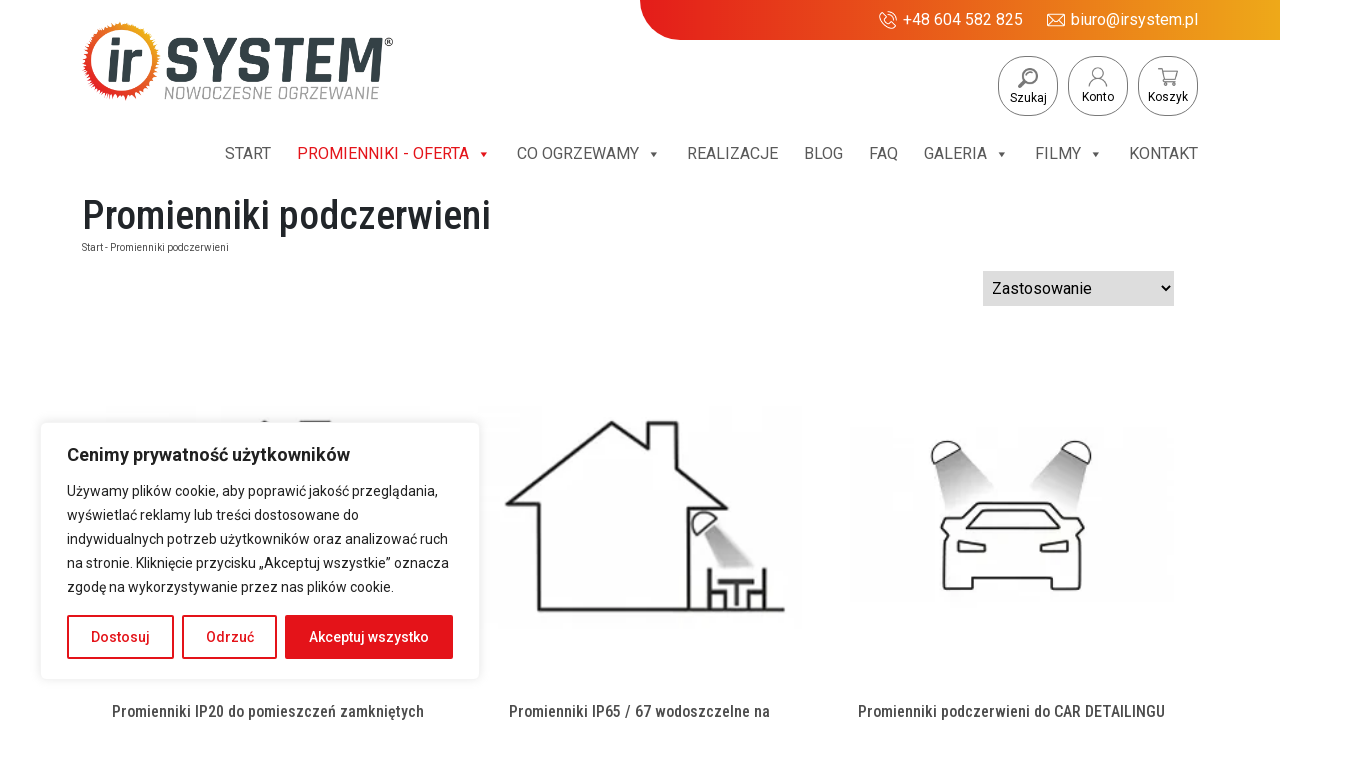

--- FILE ---
content_type: text/html; charset=UTF-8
request_url: https://irsystem.pl/sklep/promienniki-podczerwieni/
body_size: 53901
content:
<!DOCTYPE html>
<html lang="pl-PL" prefix="og: https://ogp.me/ns#" dir="ltr">
	<head>
		<meta charset="UTF-8">
		<meta name="viewport" content="width=device-width, initial-scale=1, shrink-to-fit=no">


			<style>img:is([sizes="auto" i], [sizes^="auto," i]) { contain-intrinsic-size: 3000px 1500px }</style>
	
<!-- Optymalizacja wyszukiwarek według Rank Math PRO - https://rankmath.com/ -->
<title>Promienniki podczerwieni - IRSYSTEM</title>
<meta name="description" content="Najczęściej wybierane promienniki podczerwieni w klasie szczelności IP20 [products ids=&quot;163,165,219,8136 &quot;] Najczęściej wybierane wodoszczelne promienniki podczerwieni w klasie szczelności IP65 [products ids=&quot;5757,246,248,215,231,210,206,161&quot;] Najczęściej wybierane promienniki podczerwieni do saun infrared [products ids=&quot;249,200,203,164&quot;] Najczęściej wybierane przemysłowe promienniki podczerwieni z serii TECHNOLOGY [products ids=&quot;7142,6823,201,7479&quot;] Promienniki podczerwieni Dziś promienniki podczerwieni zdobywają coraz większą popularność jako nowoczesne i efektywne rozwiązanie do ogrzewania pomieszczeń oraz przestrzeni zewnętrznych. Dzięki unikalnym właściwościom promieniowania podczerwonego oferują wiele korzyści w porównaniu z tradycyjnymi grzejnikami. Co to są promienniki podczerwieni i jak działają? Wyjaśnienie i zasada działania Promienniki ciepła, nazywane również grzejnikami na podczerwień, są często porównywane do tradycyjnych grzejników. Między tradycyjnymi grzejnikami, które ogrzewają powietrze, a promiennikami podczerwieni występuje znaczna różnica. To ogromna zaleta promienników ciepła: podobnie jak słońce ogrzewają jedynie elementy w swoim zasięgu, a nie powietrze. Komfort cieplny uzyskuje się w kilka sekund, co pozwala dogrzać konkretne miejsca, np. podczas imprezy tarasowej. Ogrzewanie podczerwone nie traci ciepła nawet na zewnątrz – elektryczne promienniki pozwalają cieszyć się ciepłem także zimą czy w wietrzny dzień. Promienniki podczerwieni – ciche, bezpieczne i łatwe w obsłudze Komfort, bezpieczeństwo i prosta obsługa Cisza podczas pracy – promienniki podczerwieni działają bezgłośnie. Bezpieczeństwo użytkowania – nowoczesne elektryczne promienniki mają automatyczne czasowe wyłączenie oraz stabilną konstrukcję, co minimalizuje ryzyko wypadków. Łatwa obsługa – dzięki zaawansowanej technologii i intuicyjnemu sterowaniu promienniki są proste w użytkowaniu; umożliwiają precyzyjne dostosowanie mocy oraz stref grzewczych do potrzeb. Promienniki na podczerwień nie wymagają dodatkowej wentylacji. Promienniki podczerwieni do domu, łazienki, na taras i do garażu Zastosowania domowe ogólnie Promienniki ciepła są idealnym rozwiązaniem do wielu domów, zwłaszcza energooszczędnych, korzystających z fotowoltaiki. Promienniki ciepła w domu Promienniki ciepła w domu można wykorzystać na wiele sposobów. W garażu zwykle nie montuje się ogrzewania podłogowego – jest to kosztowne i niepotrzebne. Dużo lepiej sprawdzi się tutaj podczerwień – ciepło jest odczuwalne od razu po włączeniu promiennika, a dodatkowo oszczędzamy na instalacji tradycyjnych systemów grzewczych. Promienniki ciepła w łazience Łazienka, poza garażem, tarasem czy balkonem, jest kolejnym miejscem, w którym warto zastosować promienniki ciepła. Promienniki podczerwieni ogrzewają ciało bez zwiększania wilgotności powietrza, zapewniając komfort po kąpieli. Promienniki podczerwieni a tradycyjne grzejniki – krótkie porównanie Różnice w działaniu i korzyści Tradycyjne grzejniki nagrzewają powietrze, które następnie przekazuje ciepło do pomieszczenia. W przypadku promienników podczerwieni ciepło generowane jest w formie fal podczerwonych, które ogrzewają bezpośrednio powierzchnię obiektów i osób w swoim zasięgu. Zalety promienników podczerwieni Szybsze działanie: promienniki ciepła zaczynają ogrzewać powierzchnię natychmiast po uruchomieniu. Wydajność = krótkofalowe promieniowanie IR‑A: ciepło koncentruje się tam, gdzie jest potrzebne, minimalizując straty energii i koszty eksploatacyjne. Rozmaitość zastosowań: promienniki mogą działać zarówno w zamkniętych pomieszczeniach, jak i na zewnątrz. Ogrzewanie na podczerwień – główny system czy dodatkowe rozwiązanie? Kiedy warto i o czym pamiętać Promienniki można wykorzystać jako dodatkowe źródło ciepła w pewnych sytuacjach. Idealnym rozwiązaniem bywa połączenie pompy ciepła (nawet o obniżonej mocy) z grzejnikami na podczerwień. Promienniki warto zastosować w łazience, garażu, pomieszczeniach gospodarczych oraz na tarasach. W nowoczesnych domach o dobrej izolacji, gdzie straty ciepła są minimalne, ogrzewanie na podczerwień może być efektywną alternatywą dla innych systemów. Ogrzewanie na podczerwień sprawdza się także w przestrzeniach wymagających szybkiego nagrzania (np. biura, pokoje gościnne). Technologia promienników natychmiastowo dostarcza ciepło, co sprzyja krótkoterminowemu użytkowaniu. Kluczowe jest odpowiednie przeliczenie współczynnika przenikalności cieplnej, aby zapewnić komfort we wszystkich częściach obiektu. Jaki promiennik podczerwieni wybrać do biura i hal przemysłowych? Strefowe ogrzewanie i oszczędności Promienniki nie ogrzewają powietrza, a jedynie obiekty w zasięgu działania. Hale przemysłowe, kościoły czy biura w kontenerach sprzedażowych często mają nieocieplone i nieszczelne ściany, przez co tradycyjne ogrzewanie jest w nich drogie i nieskuteczne. Panele grzewcze na podczerwień ogrzeją dane miejsca nawet na dużej hali, po której hulają przeciągi. Nie trzeba ogrzewać całej hali, a jedynie stanowiska pracy. Na dużych powierzchniach często pracuje niewielka liczba osób — ogrzewanie stanowiskowe to oszczędność i skuteczny sposób na komfort. W tradycyjnych systemach ogrzewających powietrze trzeba je uruchamiać wcześniej i czekać na nagrzanie kubatury, co generuje koszty i stratę czasu. Promienniki pozwalają na precyzyjne sterowanie temperaturą w różnych strefach biura — w strefie spotkań utrzymujemy komfort, a w rzadziej używanych miejscach obniżamy ogrzewanie. Typy promienników a zastosowania Zobacz tabelę parametrów i środowisk Typ promiennika Zastosowanie / Środowisko Kluczowe cechy IP20 – do pomieszczeń zamkniętych Wnętrza: domy, biura, hale, garaże, kościoły Standardowa ochrona; różne modele (np. ALU, Ceramic, ECONOS) i szeroki zakres mocy. IP65/IP67 – wodoszczelne, na zewnątrz Przestrzenie zewnętrzne: tarasy, altany, HoReCa, ogrody Odporność na wodę i pył (IP65/67); wiele wersji kolorystycznych i mocy. Do sauny infrared, SPA &amp; zdrowie Sauny na podczerwień, strefy relaksu, SPA, gabinety masażu Emisja fal IR (A/B/C); nagrzewanie ciała bez podnoszenia temperatury powietrza; wsparcie relaksu. Do procesów technologicznych Przemysł: suszenie, suszarnie, formowanie, obróbka IR‑A (krótkofalowe) i IR‑B (średniofalowe); wysoka efektywność i szybkie dogrzewanie. Do stref ATEX (EX) Hale i zakłady z atmosferą wybuchową Specjalistyczne modele zgodne z normami ATEX, bezpieczne w trudnych warunkach. Do car detailingu Warsztaty detailingowe – nagrzewanie folii i powłok ceramicznych Krótkofalowe IR‑A, szybkie działanie (~1 s); poprawa plastyczności powłok. Promiennik podczerwieni z pilotem czy termostatem – co sprawdza się lepiej? Sterowanie i automatyka Systemy ogrzewania na podczerwień to wygoda. Automatyczne promienniki z termostatem lub pilotem wystarczy uruchomić, aby w kilka sekund uzyskać ciepło – bez dokładania opału. Pilot: wygoda i elastyczność; zdalne sterowanie i regulacja mocy dla pełnej kontroli. Termostat: automatyczne utrzymywanie zadanej temperatury i energooszczędna praca; bywa droższy. Wybór zależy od preferencji – termostat to komfort i automatyka, pilot to pełna kontrola nad działaniem urządzenia. Gdzie kupić promienniki ciepła i jak wybrać? Sklep internetowy z promiennikami i doradztwem Jest wiele możliwości zakupu – od marketów po sklepy specjalistyczne. W technologii o zróżnicowanych falach, mocach i zastosowaniach warto wybrać miejsce, w którym sprzedawca doradzi optymalne rozwiązanie. W kwestii urządzeń o różnym zakresie fal, mocy i zastosowaniu trudno osobie bez doświadczenia wybrać odpowiedni produkt. IRSYSTEM – producent promienników IRSYSTEM specjalizuje się w produkcji innowacyjnych urządzeń grzewczych, łącząc nowoczesne technologie z dbałością o wysokie standardy wykonania. Dlaczego warto? Jakość produktów, bogata oferta dopasowana do różnych miejsc i typów powierzchni oraz wsparcie techniczne, montaż i serwis. Promiennik podczerwieni – cena i opinie Korzyści postrzegane przez użytkowników Dla wielu osób promieniowanie kojarzy się z czymś szkodliwym, tymczasem fale podczerwone mają liczne zalety. W przypadku kontuzji promieniowanie wspomaga regenerację tkanek. Przy problemach z krążeniem fale podczerwieni pobudzają krew do szybszego krążenia. Promienniki podczerwieni to wszechstronne urządzenia, które oferują korzyści zdrowotne i użytkowe: wspomagają regenerację, poprawiają krążenie oraz łagodzą przewlekłe bóle mięśniowe i stawowe. FAQ 1. Jak dodać promienniki do koszyka w sklepie internetowym? Aby dodać wybrany produkt do koszyka, wystarczy kliknąć przycisk „dodaj do koszyka” przy interesującym modelu. 2. Czy mogę skontaktować się przez e mail w sprawie oferty? Tak, wszelkie pytania dotyczące produktów można przesyłać także e mail, co pozwala szybko uzyskać odpowiedź. 3. Gdzie znajdę informacje o dostępnych promiennikach? Najważniejsze informacje o urządzeniach, parametrach technicznych i zastosowaniach znajdują się na stronie produktu. 4. Jakie kategorie promienników są dostępne? W sklepie dostępne są różne kategorie urządzeń, w tym promienniki sufitowe, ścienne czy wolnostojące. 5. Czy promienniki mogą być wykorzystywane jako lampy? Tak, niektóre modele pełnią również funkcję lampy, łącząc oświetlenie z ogrzewaniem. 6. Jak działa ogrzewanie poprzez promienniki? Promienniki działają poprzez emisję fal podczerwonych, które ogrzewają bezpośrednio ludzi i przedmioty w swoim zasięgu. 7. W jaki sposób możemy dopasować system grzewczy do różnych miejsc? Dzięki szerokiej ofercie możemy dobrać urządzenia odpowiednie do różnych miejsc, takich jak biuro, taras czy hala przemysłowa. 8. Ile czasu zajmuje nagrzanie pomieszczenia promiennikiem? Promienniki działają niemal natychmiast – czas uzyskania odczuwalnego ciepła to zazwyczaj kilka sekund. 9. Jakie są najpopularniejsze typu promienników cieplnych? Dostępne są różne typu promienników – sufitowe, ścienne, wolnostojące oraz zewnętrzne. 10. Czy mogę wybrać promiennik dostosowany do twoich potrzeb? Tak, możesz zdecydować się na model najlepiej dopasowany do twoich oczekiwań i warunków pomieszczenia. 11. Gdzie najlepiej montować promienniki? Zastosowanie to można umieszczać w różnych miejscach, w zależności od przeznaczenia – w domu, biurze, a także na tarasie. 12. Jak wybrać promiennik – na co zwrócić uwagę? Przy wyborze urządzenia zwróć uwagę na parametry techniczne, moc, typ montażu bądź przeznaczenie. Podsumowanie Szybkie przypomnienie najważniejszych informacji Promienniki podczerwieni to nowoczesne urządzenia grzewcze, które emitując fale podczerwieni ogrzewają bezpośrednio osoby i przedmioty, zapewniając szybkie ciepło w różnych miejscach. W ofercie dostępne są różne kategorie i typy urządzeń – od elektrycznych promienników, przez panele grzewcze, po modele z funkcją lampy. Na stronie sklepu internetowego znajdziesz szczegółowe informacje o produktach i łatwo dodasz je do koszyka; dodatkowe pytania możesz przesłać na e mail, aby dobrać rozwiązanie do indywidualnych potrzeb. [dlaczego_my_shortcode margin_bottom=&quot;-3rem&quot;]"/>
<meta name="robots" content="follow, index, max-snippet:-1, max-video-preview:-1, max-image-preview:large"/>
<link rel="canonical" href="https://irsystem.pl/sklep/promienniki-podczerwieni/" />
<link rel="next" href="https://irsystem.pl/sklep/promienniki-podczerwieni/page/2/" />
<meta property="og:locale" content="pl_PL" />
<meta property="og:type" content="article" />
<meta property="og:title" content="Promienniki podczerwieni - IRSYSTEM" />
<meta property="og:description" content="Najczęściej wybierane promienniki podczerwieni w klasie szczelności IP20 [products ids=&quot;163,165,219,8136 &quot;] Najczęściej wybierane wodoszczelne promienniki podczerwieni w klasie szczelności IP65 [products ids=&quot;5757,246,248,215,231,210,206,161&quot;] Najczęściej wybierane promienniki podczerwieni do saun infrared [products ids=&quot;249,200,203,164&quot;] Najczęściej wybierane przemysłowe promienniki podczerwieni z serii TECHNOLOGY [products ids=&quot;7142,6823,201,7479&quot;] Promienniki podczerwieni Dziś promienniki podczerwieni zdobywają coraz większą popularność jako nowoczesne i efektywne rozwiązanie do ogrzewania pomieszczeń oraz przestrzeni zewnętrznych. Dzięki unikalnym właściwościom promieniowania podczerwonego oferują wiele korzyści w porównaniu z tradycyjnymi grzejnikami. Co to są promienniki podczerwieni i jak działają? Wyjaśnienie i zasada działania Promienniki ciepła, nazywane również grzejnikami na podczerwień, są często porównywane do tradycyjnych grzejników. Między tradycyjnymi grzejnikami, które ogrzewają powietrze, a promiennikami podczerwieni występuje znaczna różnica. To ogromna zaleta promienników ciepła: podobnie jak słońce ogrzewają jedynie elementy w swoim zasięgu, a nie powietrze. Komfort cieplny uzyskuje się w kilka sekund, co pozwala dogrzać konkretne miejsca, np. podczas imprezy tarasowej. Ogrzewanie podczerwone nie traci ciepła nawet na zewnątrz – elektryczne promienniki pozwalają cieszyć się ciepłem także zimą czy w wietrzny dzień. Promienniki podczerwieni – ciche, bezpieczne i łatwe w obsłudze Komfort, bezpieczeństwo i prosta obsługa Cisza podczas pracy – promienniki podczerwieni działają bezgłośnie. Bezpieczeństwo użytkowania – nowoczesne elektryczne promienniki mają automatyczne czasowe wyłączenie oraz stabilną konstrukcję, co minimalizuje ryzyko wypadków. Łatwa obsługa – dzięki zaawansowanej technologii i intuicyjnemu sterowaniu promienniki są proste w użytkowaniu; umożliwiają precyzyjne dostosowanie mocy oraz stref grzewczych do potrzeb. Promienniki na podczerwień nie wymagają dodatkowej wentylacji. Promienniki podczerwieni do domu, łazienki, na taras i do garażu Zastosowania domowe ogólnie Promienniki ciepła są idealnym rozwiązaniem do wielu domów, zwłaszcza energooszczędnych, korzystających z fotowoltaiki. Promienniki ciepła w domu Promienniki ciepła w domu można wykorzystać na wiele sposobów. W garażu zwykle nie montuje się ogrzewania podłogowego – jest to kosztowne i niepotrzebne. Dużo lepiej sprawdzi się tutaj podczerwień – ciepło jest odczuwalne od razu po włączeniu promiennika, a dodatkowo oszczędzamy na instalacji tradycyjnych systemów grzewczych. Promienniki ciepła w łazience Łazienka, poza garażem, tarasem czy balkonem, jest kolejnym miejscem, w którym warto zastosować promienniki ciepła. Promienniki podczerwieni ogrzewają ciało bez zwiększania wilgotności powietrza, zapewniając komfort po kąpieli. Promienniki podczerwieni a tradycyjne grzejniki – krótkie porównanie Różnice w działaniu i korzyści Tradycyjne grzejniki nagrzewają powietrze, które następnie przekazuje ciepło do pomieszczenia. W przypadku promienników podczerwieni ciepło generowane jest w formie fal podczerwonych, które ogrzewają bezpośrednio powierzchnię obiektów i osób w swoim zasięgu. Zalety promienników podczerwieni Szybsze działanie: promienniki ciepła zaczynają ogrzewać powierzchnię natychmiast po uruchomieniu. Wydajność = krótkofalowe promieniowanie IR‑A: ciepło koncentruje się tam, gdzie jest potrzebne, minimalizując straty energii i koszty eksploatacyjne. Rozmaitość zastosowań: promienniki mogą działać zarówno w zamkniętych pomieszczeniach, jak i na zewnątrz. Ogrzewanie na podczerwień – główny system czy dodatkowe rozwiązanie? Kiedy warto i o czym pamiętać Promienniki można wykorzystać jako dodatkowe źródło ciepła w pewnych sytuacjach. Idealnym rozwiązaniem bywa połączenie pompy ciepła (nawet o obniżonej mocy) z grzejnikami na podczerwień. Promienniki warto zastosować w łazience, garażu, pomieszczeniach gospodarczych oraz na tarasach. W nowoczesnych domach o dobrej izolacji, gdzie straty ciepła są minimalne, ogrzewanie na podczerwień może być efektywną alternatywą dla innych systemów. Ogrzewanie na podczerwień sprawdza się także w przestrzeniach wymagających szybkiego nagrzania (np. biura, pokoje gościnne). Technologia promienników natychmiastowo dostarcza ciepło, co sprzyja krótkoterminowemu użytkowaniu. Kluczowe jest odpowiednie przeliczenie współczynnika przenikalności cieplnej, aby zapewnić komfort we wszystkich częściach obiektu. Jaki promiennik podczerwieni wybrać do biura i hal przemysłowych? Strefowe ogrzewanie i oszczędności Promienniki nie ogrzewają powietrza, a jedynie obiekty w zasięgu działania. Hale przemysłowe, kościoły czy biura w kontenerach sprzedażowych często mają nieocieplone i nieszczelne ściany, przez co tradycyjne ogrzewanie jest w nich drogie i nieskuteczne. Panele grzewcze na podczerwień ogrzeją dane miejsca nawet na dużej hali, po której hulają przeciągi. Nie trzeba ogrzewać całej hali, a jedynie stanowiska pracy. Na dużych powierzchniach często pracuje niewielka liczba osób — ogrzewanie stanowiskowe to oszczędność i skuteczny sposób na komfort. W tradycyjnych systemach ogrzewających powietrze trzeba je uruchamiać wcześniej i czekać na nagrzanie kubatury, co generuje koszty i stratę czasu. Promienniki pozwalają na precyzyjne sterowanie temperaturą w różnych strefach biura — w strefie spotkań utrzymujemy komfort, a w rzadziej używanych miejscach obniżamy ogrzewanie. Typy promienników a zastosowania Zobacz tabelę parametrów i środowisk Typ promiennika Zastosowanie / Środowisko Kluczowe cechy IP20 – do pomieszczeń zamkniętych Wnętrza: domy, biura, hale, garaże, kościoły Standardowa ochrona; różne modele (np. ALU, Ceramic, ECONOS) i szeroki zakres mocy. IP65/IP67 – wodoszczelne, na zewnątrz Przestrzenie zewnętrzne: tarasy, altany, HoReCa, ogrody Odporność na wodę i pył (IP65/67); wiele wersji kolorystycznych i mocy. Do sauny infrared, SPA &amp; zdrowie Sauny na podczerwień, strefy relaksu, SPA, gabinety masażu Emisja fal IR (A/B/C); nagrzewanie ciała bez podnoszenia temperatury powietrza; wsparcie relaksu. Do procesów technologicznych Przemysł: suszenie, suszarnie, formowanie, obróbka IR‑A (krótkofalowe) i IR‑B (średniofalowe); wysoka efektywność i szybkie dogrzewanie. Do stref ATEX (EX) Hale i zakłady z atmosferą wybuchową Specjalistyczne modele zgodne z normami ATEX, bezpieczne w trudnych warunkach. Do car detailingu Warsztaty detailingowe – nagrzewanie folii i powłok ceramicznych Krótkofalowe IR‑A, szybkie działanie (~1 s); poprawa plastyczności powłok. Promiennik podczerwieni z pilotem czy termostatem – co sprawdza się lepiej? Sterowanie i automatyka Systemy ogrzewania na podczerwień to wygoda. Automatyczne promienniki z termostatem lub pilotem wystarczy uruchomić, aby w kilka sekund uzyskać ciepło – bez dokładania opału. Pilot: wygoda i elastyczność; zdalne sterowanie i regulacja mocy dla pełnej kontroli. Termostat: automatyczne utrzymywanie zadanej temperatury i energooszczędna praca; bywa droższy. Wybór zależy od preferencji – termostat to komfort i automatyka, pilot to pełna kontrola nad działaniem urządzenia. Gdzie kupić promienniki ciepła i jak wybrać? Sklep internetowy z promiennikami i doradztwem Jest wiele możliwości zakupu – od marketów po sklepy specjalistyczne. W technologii o zróżnicowanych falach, mocach i zastosowaniach warto wybrać miejsce, w którym sprzedawca doradzi optymalne rozwiązanie. W kwestii urządzeń o różnym zakresie fal, mocy i zastosowaniu trudno osobie bez doświadczenia wybrać odpowiedni produkt. IRSYSTEM – producent promienników IRSYSTEM specjalizuje się w produkcji innowacyjnych urządzeń grzewczych, łącząc nowoczesne technologie z dbałością o wysokie standardy wykonania. Dlaczego warto? Jakość produktów, bogata oferta dopasowana do różnych miejsc i typów powierzchni oraz wsparcie techniczne, montaż i serwis. Promiennik podczerwieni – cena i opinie Korzyści postrzegane przez użytkowników Dla wielu osób promieniowanie kojarzy się z czymś szkodliwym, tymczasem fale podczerwone mają liczne zalety. W przypadku kontuzji promieniowanie wspomaga regenerację tkanek. Przy problemach z krążeniem fale podczerwieni pobudzają krew do szybszego krążenia. Promienniki podczerwieni to wszechstronne urządzenia, które oferują korzyści zdrowotne i użytkowe: wspomagają regenerację, poprawiają krążenie oraz łagodzą przewlekłe bóle mięśniowe i stawowe. FAQ 1. Jak dodać promienniki do koszyka w sklepie internetowym? Aby dodać wybrany produkt do koszyka, wystarczy kliknąć przycisk „dodaj do koszyka” przy interesującym modelu. 2. Czy mogę skontaktować się przez e mail w sprawie oferty? Tak, wszelkie pytania dotyczące produktów można przesyłać także e mail, co pozwala szybko uzyskać odpowiedź. 3. Gdzie znajdę informacje o dostępnych promiennikach? Najważniejsze informacje o urządzeniach, parametrach technicznych i zastosowaniach znajdują się na stronie produktu. 4. Jakie kategorie promienników są dostępne? W sklepie dostępne są różne kategorie urządzeń, w tym promienniki sufitowe, ścienne czy wolnostojące. 5. Czy promienniki mogą być wykorzystywane jako lampy? Tak, niektóre modele pełnią również funkcję lampy, łącząc oświetlenie z ogrzewaniem. 6. Jak działa ogrzewanie poprzez promienniki? Promienniki działają poprzez emisję fal podczerwonych, które ogrzewają bezpośrednio ludzi i przedmioty w swoim zasięgu. 7. W jaki sposób możemy dopasować system grzewczy do różnych miejsc? Dzięki szerokiej ofercie możemy dobrać urządzenia odpowiednie do różnych miejsc, takich jak biuro, taras czy hala przemysłowa. 8. Ile czasu zajmuje nagrzanie pomieszczenia promiennikiem? Promienniki działają niemal natychmiast – czas uzyskania odczuwalnego ciepła to zazwyczaj kilka sekund. 9. Jakie są najpopularniejsze typu promienników cieplnych? Dostępne są różne typu promienników – sufitowe, ścienne, wolnostojące oraz zewnętrzne. 10. Czy mogę wybrać promiennik dostosowany do twoich potrzeb? Tak, możesz zdecydować się na model najlepiej dopasowany do twoich oczekiwań i warunków pomieszczenia. 11. Gdzie najlepiej montować promienniki? Zastosowanie to można umieszczać w różnych miejscach, w zależności od przeznaczenia – w domu, biurze, a także na tarasie. 12. Jak wybrać promiennik – na co zwrócić uwagę? Przy wyborze urządzenia zwróć uwagę na parametry techniczne, moc, typ montażu bądź przeznaczenie. Podsumowanie Szybkie przypomnienie najważniejszych informacji Promienniki podczerwieni to nowoczesne urządzenia grzewcze, które emitując fale podczerwieni ogrzewają bezpośrednio osoby i przedmioty, zapewniając szybkie ciepło w różnych miejscach. W ofercie dostępne są różne kategorie i typy urządzeń – od elektrycznych promienników, przez panele grzewcze, po modele z funkcją lampy. Na stronie sklepu internetowego znajdziesz szczegółowe informacje o produktach i łatwo dodasz je do koszyka; dodatkowe pytania możesz przesłać na e mail, aby dobrać rozwiązanie do indywidualnych potrzeb. [dlaczego_my_shortcode margin_bottom=&quot;-3rem&quot;]" />
<meta property="og:url" content="https://irsystem.pl/sklep/promienniki-podczerwieni/" />
<meta property="og:site_name" content="IRSYSTEM - Promienniki podczerwieni, promienniki ciepła" />
<meta property="og:image" content="https://irsystem.pl/wp-content/uploads/2024/04/promienniki-podczerwieni.webp" />
<meta property="og:image:secure_url" content="https://irsystem.pl/wp-content/uploads/2024/04/promienniki-podczerwieni.webp" />
<meta property="og:image:width" content="246" />
<meta property="og:image:height" content="246" />
<meta property="og:image:type" content="image/webp" />
<meta name="twitter:card" content="summary_large_image" />
<meta name="twitter:title" content="Promienniki podczerwieni - IRSYSTEM" />
<meta name="twitter:description" content="Najczęściej wybierane promienniki podczerwieni w klasie szczelności IP20 [products ids=&quot;163,165,219,8136 &quot;] Najczęściej wybierane wodoszczelne promienniki podczerwieni w klasie szczelności IP65 [products ids=&quot;5757,246,248,215,231,210,206,161&quot;] Najczęściej wybierane promienniki podczerwieni do saun infrared [products ids=&quot;249,200,203,164&quot;] Najczęściej wybierane przemysłowe promienniki podczerwieni z serii TECHNOLOGY [products ids=&quot;7142,6823,201,7479&quot;] Promienniki podczerwieni Dziś promienniki podczerwieni zdobywają coraz większą popularność jako nowoczesne i efektywne rozwiązanie do ogrzewania pomieszczeń oraz przestrzeni zewnętrznych. Dzięki unikalnym właściwościom promieniowania podczerwonego oferują wiele korzyści w porównaniu z tradycyjnymi grzejnikami. Co to są promienniki podczerwieni i jak działają? Wyjaśnienie i zasada działania Promienniki ciepła, nazywane również grzejnikami na podczerwień, są często porównywane do tradycyjnych grzejników. Między tradycyjnymi grzejnikami, które ogrzewają powietrze, a promiennikami podczerwieni występuje znaczna różnica. To ogromna zaleta promienników ciepła: podobnie jak słońce ogrzewają jedynie elementy w swoim zasięgu, a nie powietrze. Komfort cieplny uzyskuje się w kilka sekund, co pozwala dogrzać konkretne miejsca, np. podczas imprezy tarasowej. Ogrzewanie podczerwone nie traci ciepła nawet na zewnątrz – elektryczne promienniki pozwalają cieszyć się ciepłem także zimą czy w wietrzny dzień. Promienniki podczerwieni – ciche, bezpieczne i łatwe w obsłudze Komfort, bezpieczeństwo i prosta obsługa Cisza podczas pracy – promienniki podczerwieni działają bezgłośnie. Bezpieczeństwo użytkowania – nowoczesne elektryczne promienniki mają automatyczne czasowe wyłączenie oraz stabilną konstrukcję, co minimalizuje ryzyko wypadków. Łatwa obsługa – dzięki zaawansowanej technologii i intuicyjnemu sterowaniu promienniki są proste w użytkowaniu; umożliwiają precyzyjne dostosowanie mocy oraz stref grzewczych do potrzeb. Promienniki na podczerwień nie wymagają dodatkowej wentylacji. Promienniki podczerwieni do domu, łazienki, na taras i do garażu Zastosowania domowe ogólnie Promienniki ciepła są idealnym rozwiązaniem do wielu domów, zwłaszcza energooszczędnych, korzystających z fotowoltaiki. Promienniki ciepła w domu Promienniki ciepła w domu można wykorzystać na wiele sposobów. W garażu zwykle nie montuje się ogrzewania podłogowego – jest to kosztowne i niepotrzebne. Dużo lepiej sprawdzi się tutaj podczerwień – ciepło jest odczuwalne od razu po włączeniu promiennika, a dodatkowo oszczędzamy na instalacji tradycyjnych systemów grzewczych. Promienniki ciepła w łazience Łazienka, poza garażem, tarasem czy balkonem, jest kolejnym miejscem, w którym warto zastosować promienniki ciepła. Promienniki podczerwieni ogrzewają ciało bez zwiększania wilgotności powietrza, zapewniając komfort po kąpieli. Promienniki podczerwieni a tradycyjne grzejniki – krótkie porównanie Różnice w działaniu i korzyści Tradycyjne grzejniki nagrzewają powietrze, które następnie przekazuje ciepło do pomieszczenia. W przypadku promienników podczerwieni ciepło generowane jest w formie fal podczerwonych, które ogrzewają bezpośrednio powierzchnię obiektów i osób w swoim zasięgu. Zalety promienników podczerwieni Szybsze działanie: promienniki ciepła zaczynają ogrzewać powierzchnię natychmiast po uruchomieniu. Wydajność = krótkofalowe promieniowanie IR‑A: ciepło koncentruje się tam, gdzie jest potrzebne, minimalizując straty energii i koszty eksploatacyjne. Rozmaitość zastosowań: promienniki mogą działać zarówno w zamkniętych pomieszczeniach, jak i na zewnątrz. Ogrzewanie na podczerwień – główny system czy dodatkowe rozwiązanie? Kiedy warto i o czym pamiętać Promienniki można wykorzystać jako dodatkowe źródło ciepła w pewnych sytuacjach. Idealnym rozwiązaniem bywa połączenie pompy ciepła (nawet o obniżonej mocy) z grzejnikami na podczerwień. Promienniki warto zastosować w łazience, garażu, pomieszczeniach gospodarczych oraz na tarasach. W nowoczesnych domach o dobrej izolacji, gdzie straty ciepła są minimalne, ogrzewanie na podczerwień może być efektywną alternatywą dla innych systemów. Ogrzewanie na podczerwień sprawdza się także w przestrzeniach wymagających szybkiego nagrzania (np. biura, pokoje gościnne). Technologia promienników natychmiastowo dostarcza ciepło, co sprzyja krótkoterminowemu użytkowaniu. Kluczowe jest odpowiednie przeliczenie współczynnika przenikalności cieplnej, aby zapewnić komfort we wszystkich częściach obiektu. Jaki promiennik podczerwieni wybrać do biura i hal przemysłowych? Strefowe ogrzewanie i oszczędności Promienniki nie ogrzewają powietrza, a jedynie obiekty w zasięgu działania. Hale przemysłowe, kościoły czy biura w kontenerach sprzedażowych często mają nieocieplone i nieszczelne ściany, przez co tradycyjne ogrzewanie jest w nich drogie i nieskuteczne. Panele grzewcze na podczerwień ogrzeją dane miejsca nawet na dużej hali, po której hulają przeciągi. Nie trzeba ogrzewać całej hali, a jedynie stanowiska pracy. Na dużych powierzchniach często pracuje niewielka liczba osób — ogrzewanie stanowiskowe to oszczędność i skuteczny sposób na komfort. W tradycyjnych systemach ogrzewających powietrze trzeba je uruchamiać wcześniej i czekać na nagrzanie kubatury, co generuje koszty i stratę czasu. Promienniki pozwalają na precyzyjne sterowanie temperaturą w różnych strefach biura — w strefie spotkań utrzymujemy komfort, a w rzadziej używanych miejscach obniżamy ogrzewanie. Typy promienników a zastosowania Zobacz tabelę parametrów i środowisk Typ promiennika Zastosowanie / Środowisko Kluczowe cechy IP20 – do pomieszczeń zamkniętych Wnętrza: domy, biura, hale, garaże, kościoły Standardowa ochrona; różne modele (np. ALU, Ceramic, ECONOS) i szeroki zakres mocy. IP65/IP67 – wodoszczelne, na zewnątrz Przestrzenie zewnętrzne: tarasy, altany, HoReCa, ogrody Odporność na wodę i pył (IP65/67); wiele wersji kolorystycznych i mocy. Do sauny infrared, SPA &amp; zdrowie Sauny na podczerwień, strefy relaksu, SPA, gabinety masażu Emisja fal IR (A/B/C); nagrzewanie ciała bez podnoszenia temperatury powietrza; wsparcie relaksu. Do procesów technologicznych Przemysł: suszenie, suszarnie, formowanie, obróbka IR‑A (krótkofalowe) i IR‑B (średniofalowe); wysoka efektywność i szybkie dogrzewanie. Do stref ATEX (EX) Hale i zakłady z atmosferą wybuchową Specjalistyczne modele zgodne z normami ATEX, bezpieczne w trudnych warunkach. Do car detailingu Warsztaty detailingowe – nagrzewanie folii i powłok ceramicznych Krótkofalowe IR‑A, szybkie działanie (~1 s); poprawa plastyczności powłok. Promiennik podczerwieni z pilotem czy termostatem – co sprawdza się lepiej? Sterowanie i automatyka Systemy ogrzewania na podczerwień to wygoda. Automatyczne promienniki z termostatem lub pilotem wystarczy uruchomić, aby w kilka sekund uzyskać ciepło – bez dokładania opału. Pilot: wygoda i elastyczność; zdalne sterowanie i regulacja mocy dla pełnej kontroli. Termostat: automatyczne utrzymywanie zadanej temperatury i energooszczędna praca; bywa droższy. Wybór zależy od preferencji – termostat to komfort i automatyka, pilot to pełna kontrola nad działaniem urządzenia. Gdzie kupić promienniki ciepła i jak wybrać? Sklep internetowy z promiennikami i doradztwem Jest wiele możliwości zakupu – od marketów po sklepy specjalistyczne. W technologii o zróżnicowanych falach, mocach i zastosowaniach warto wybrać miejsce, w którym sprzedawca doradzi optymalne rozwiązanie. W kwestii urządzeń o różnym zakresie fal, mocy i zastosowaniu trudno osobie bez doświadczenia wybrać odpowiedni produkt. IRSYSTEM – producent promienników IRSYSTEM specjalizuje się w produkcji innowacyjnych urządzeń grzewczych, łącząc nowoczesne technologie z dbałością o wysokie standardy wykonania. Dlaczego warto? Jakość produktów, bogata oferta dopasowana do różnych miejsc i typów powierzchni oraz wsparcie techniczne, montaż i serwis. Promiennik podczerwieni – cena i opinie Korzyści postrzegane przez użytkowników Dla wielu osób promieniowanie kojarzy się z czymś szkodliwym, tymczasem fale podczerwone mają liczne zalety. W przypadku kontuzji promieniowanie wspomaga regenerację tkanek. Przy problemach z krążeniem fale podczerwieni pobudzają krew do szybszego krążenia. Promienniki podczerwieni to wszechstronne urządzenia, które oferują korzyści zdrowotne i użytkowe: wspomagają regenerację, poprawiają krążenie oraz łagodzą przewlekłe bóle mięśniowe i stawowe. FAQ 1. Jak dodać promienniki do koszyka w sklepie internetowym? Aby dodać wybrany produkt do koszyka, wystarczy kliknąć przycisk „dodaj do koszyka” przy interesującym modelu. 2. Czy mogę skontaktować się przez e mail w sprawie oferty? Tak, wszelkie pytania dotyczące produktów można przesyłać także e mail, co pozwala szybko uzyskać odpowiedź. 3. Gdzie znajdę informacje o dostępnych promiennikach? Najważniejsze informacje o urządzeniach, parametrach technicznych i zastosowaniach znajdują się na stronie produktu. 4. Jakie kategorie promienników są dostępne? W sklepie dostępne są różne kategorie urządzeń, w tym promienniki sufitowe, ścienne czy wolnostojące. 5. Czy promienniki mogą być wykorzystywane jako lampy? Tak, niektóre modele pełnią również funkcję lampy, łącząc oświetlenie z ogrzewaniem. 6. Jak działa ogrzewanie poprzez promienniki? Promienniki działają poprzez emisję fal podczerwonych, które ogrzewają bezpośrednio ludzi i przedmioty w swoim zasięgu. 7. W jaki sposób możemy dopasować system grzewczy do różnych miejsc? Dzięki szerokiej ofercie możemy dobrać urządzenia odpowiednie do różnych miejsc, takich jak biuro, taras czy hala przemysłowa. 8. Ile czasu zajmuje nagrzanie pomieszczenia promiennikiem? Promienniki działają niemal natychmiast – czas uzyskania odczuwalnego ciepła to zazwyczaj kilka sekund. 9. Jakie są najpopularniejsze typu promienników cieplnych? Dostępne są różne typu promienników – sufitowe, ścienne, wolnostojące oraz zewnętrzne. 10. Czy mogę wybrać promiennik dostosowany do twoich potrzeb? Tak, możesz zdecydować się na model najlepiej dopasowany do twoich oczekiwań i warunków pomieszczenia. 11. Gdzie najlepiej montować promienniki? Zastosowanie to można umieszczać w różnych miejscach, w zależności od przeznaczenia – w domu, biurze, a także na tarasie. 12. Jak wybrać promiennik – na co zwrócić uwagę? Przy wyborze urządzenia zwróć uwagę na parametry techniczne, moc, typ montażu bądź przeznaczenie. Podsumowanie Szybkie przypomnienie najważniejszych informacji Promienniki podczerwieni to nowoczesne urządzenia grzewcze, które emitując fale podczerwieni ogrzewają bezpośrednio osoby i przedmioty, zapewniając szybkie ciepło w różnych miejscach. W ofercie dostępne są różne kategorie i typy urządzeń – od elektrycznych promienników, przez panele grzewcze, po modele z funkcją lampy. Na stronie sklepu internetowego znajdziesz szczegółowe informacje o produktach i łatwo dodasz je do koszyka; dodatkowe pytania możesz przesłać na e mail, aby dobrać rozwiązanie do indywidualnych potrzeb. [dlaczego_my_shortcode margin_bottom=&quot;-3rem&quot;]" />
<meta name="twitter:label1" content="Produkty" />
<meta name="twitter:data1" content="73" />
<script type="application/ld+json" class="rank-math-schema-pro">{"@context":"https://schema.org","@graph":[{"@type":"Organization","@id":"https://irsystem.pl/#organization","name":"IRSYSTEM - Promienniki podczerwieni, promienniki ciep\u0142a"},{"@type":"WebSite","@id":"https://irsystem.pl/#website","url":"https://irsystem.pl","name":"IRSYSTEM - Promienniki podczerwieni, promienniki ciep\u0142a","publisher":{"@id":"https://irsystem.pl/#organization"},"inLanguage":"pl-PL"},{"@type":"BreadcrumbList","@id":"https://irsystem.pl/sklep/promienniki-podczerwieni/#breadcrumb","itemListElement":[{"@type":"ListItem","position":"1","item":{"@id":"https://irsystem.pl","name":"Start"}},{"@type":"ListItem","position":"2","item":{"@id":"https://irsystem.pl/sklep/promienniki-podczerwieni/","name":"Promienniki podczerwieni"}}]},{"@type":"CollectionPage","@id":"https://irsystem.pl/sklep/promienniki-podczerwieni/#webpage","url":"https://irsystem.pl/sklep/promienniki-podczerwieni/","name":"Promienniki podczerwieni - IRSYSTEM","isPartOf":{"@id":"https://irsystem.pl/#website"},"inLanguage":"pl-PL","breadcrumb":{"@id":"https://irsystem.pl/sklep/promienniki-podczerwieni/#breadcrumb"}}]}</script>
<!-- /Wtyczka Rank Math WordPress SEO -->

<link rel="alternate" type="application/rss+xml" title="IRSYSTEM &raquo; Kanał z wpisami" href="https://irsystem.pl/feed/" />
<link rel="alternate" type="application/rss+xml" title="IRSYSTEM &raquo; Kanał z komentarzami" href="https://irsystem.pl/comments/feed/" />
<link rel="alternate" type="application/rss+xml" title="Kanał IRSYSTEM &raquo; Promienniki podczerwieni Kategoria" href="https://irsystem.pl/sklep/promienniki-podczerwieni/feed/" />
		<style>
			.lazyload,
			.lazyloading {
				max-width: 100%;
			}
		</style>
		<script>
window._wpemojiSettings = {"baseUrl":"https:\/\/s.w.org\/images\/core\/emoji\/16.0.1\/72x72\/","ext":".png","svgUrl":"https:\/\/s.w.org\/images\/core\/emoji\/16.0.1\/svg\/","svgExt":".svg","source":{"concatemoji":"https:\/\/irsystem.pl\/wp-includes\/js\/wp-emoji-release.min.js?ver=7b7a657258cad7ec84d0e9b77074c77b"}};
/*! This file is auto-generated */
!function(s,n){var o,i,e;function c(e){try{var t={supportTests:e,timestamp:(new Date).valueOf()};sessionStorage.setItem(o,JSON.stringify(t))}catch(e){}}function p(e,t,n){e.clearRect(0,0,e.canvas.width,e.canvas.height),e.fillText(t,0,0);var t=new Uint32Array(e.getImageData(0,0,e.canvas.width,e.canvas.height).data),a=(e.clearRect(0,0,e.canvas.width,e.canvas.height),e.fillText(n,0,0),new Uint32Array(e.getImageData(0,0,e.canvas.width,e.canvas.height).data));return t.every(function(e,t){return e===a[t]})}function u(e,t){e.clearRect(0,0,e.canvas.width,e.canvas.height),e.fillText(t,0,0);for(var n=e.getImageData(16,16,1,1),a=0;a<n.data.length;a++)if(0!==n.data[a])return!1;return!0}function f(e,t,n,a){switch(t){case"flag":return n(e,"\ud83c\udff3\ufe0f\u200d\u26a7\ufe0f","\ud83c\udff3\ufe0f\u200b\u26a7\ufe0f")?!1:!n(e,"\ud83c\udde8\ud83c\uddf6","\ud83c\udde8\u200b\ud83c\uddf6")&&!n(e,"\ud83c\udff4\udb40\udc67\udb40\udc62\udb40\udc65\udb40\udc6e\udb40\udc67\udb40\udc7f","\ud83c\udff4\u200b\udb40\udc67\u200b\udb40\udc62\u200b\udb40\udc65\u200b\udb40\udc6e\u200b\udb40\udc67\u200b\udb40\udc7f");case"emoji":return!a(e,"\ud83e\udedf")}return!1}function g(e,t,n,a){var r="undefined"!=typeof WorkerGlobalScope&&self instanceof WorkerGlobalScope?new OffscreenCanvas(300,150):s.createElement("canvas"),o=r.getContext("2d",{willReadFrequently:!0}),i=(o.textBaseline="top",o.font="600 32px Arial",{});return e.forEach(function(e){i[e]=t(o,e,n,a)}),i}function t(e){var t=s.createElement("script");t.src=e,t.defer=!0,s.head.appendChild(t)}"undefined"!=typeof Promise&&(o="wpEmojiSettingsSupports",i=["flag","emoji"],n.supports={everything:!0,everythingExceptFlag:!0},e=new Promise(function(e){s.addEventListener("DOMContentLoaded",e,{once:!0})}),new Promise(function(t){var n=function(){try{var e=JSON.parse(sessionStorage.getItem(o));if("object"==typeof e&&"number"==typeof e.timestamp&&(new Date).valueOf()<e.timestamp+604800&&"object"==typeof e.supportTests)return e.supportTests}catch(e){}return null}();if(!n){if("undefined"!=typeof Worker&&"undefined"!=typeof OffscreenCanvas&&"undefined"!=typeof URL&&URL.createObjectURL&&"undefined"!=typeof Blob)try{var e="postMessage("+g.toString()+"("+[JSON.stringify(i),f.toString(),p.toString(),u.toString()].join(",")+"));",a=new Blob([e],{type:"text/javascript"}),r=new Worker(URL.createObjectURL(a),{name:"wpTestEmojiSupports"});return void(r.onmessage=function(e){c(n=e.data),r.terminate(),t(n)})}catch(e){}c(n=g(i,f,p,u))}t(n)}).then(function(e){for(var t in e)n.supports[t]=e[t],n.supports.everything=n.supports.everything&&n.supports[t],"flag"!==t&&(n.supports.everythingExceptFlag=n.supports.everythingExceptFlag&&n.supports[t]);n.supports.everythingExceptFlag=n.supports.everythingExceptFlag&&!n.supports.flag,n.DOMReady=!1,n.readyCallback=function(){n.DOMReady=!0}}).then(function(){return e}).then(function(){var e;n.supports.everything||(n.readyCallback(),(e=n.source||{}).concatemoji?t(e.concatemoji):e.wpemoji&&e.twemoji&&(t(e.twemoji),t(e.wpemoji)))}))}((window,document),window._wpemojiSettings);
</script>

<link rel='stylesheet' id='thwcfe-contact-info-section-frontend-css' href='https://irsystem.pl/wp-content/plugins/woocommerce-checkout-field-editor-pro/block/assets/dist/style-contact-info-section-frontend.css?ver=3.7.1' media='all' />
<link rel='stylesheet' id='thwcfe-contact-info-section-editor-css' href='https://irsystem.pl/wp-content/plugins/woocommerce-checkout-field-editor-pro/block/assets/dist/style-contact-info-section.css?ver=3.7.1' media='all' />
<link rel='stylesheet' id='thwcfe-additional-sections-frontend-css' href='https://irsystem.pl/wp-content/plugins/woocommerce-checkout-field-editor-pro/block/assets/dist/style-additional-sections-frontend.css?ver=3.7.1' media='all' />
<style id='cf-frontend-style-inline-css'>
@font-face {
	font-family: 'Sansation_Regular';
	font-weight: 400;
	src: url('https://irsystem.pl/wp-content/uploads/2024/02/Sansation_Regular.ttf') format('truetype');
}
@font-face {
	font-family: 'Sansation_Regular';
	font-weight: 300;
	src: url('https://irsystem.pl/wp-content/uploads/2024/02/Sansation_Light.ttf') format('truetype');
}
@font-face {
	font-family: 'Sansation_Regular';
	font-weight: 700;
	src: url('https://irsystem.pl/wp-content/uploads/2024/02/Sansation_Bold.ttf') format('truetype');
}
</style>
<style id='wp-emoji-styles-inline-css'>

	img.wp-smiley, img.emoji {
		display: inline !important;
		border: none !important;
		box-shadow: none !important;
		height: 1em !important;
		width: 1em !important;
		margin: 0 0.07em !important;
		vertical-align: -0.1em !important;
		background: none !important;
		padding: 0 !important;
	}
</style>
<link rel='stylesheet' id='wp-block-library-css' href='https://irsystem.pl/wp-includes/css/dist/block-library/style.min.css?ver=7b7a657258cad7ec84d0e9b77074c77b' media='all' />
<style id='wp-block-library-theme-inline-css'>
.wp-block-audio :where(figcaption){color:#555;font-size:13px;text-align:center}.is-dark-theme .wp-block-audio :where(figcaption){color:#ffffffa6}.wp-block-audio{margin:0 0 1em}.wp-block-code{border:1px solid #ccc;border-radius:4px;font-family:Menlo,Consolas,monaco,monospace;padding:.8em 1em}.wp-block-embed :where(figcaption){color:#555;font-size:13px;text-align:center}.is-dark-theme .wp-block-embed :where(figcaption){color:#ffffffa6}.wp-block-embed{margin:0 0 1em}.blocks-gallery-caption{color:#555;font-size:13px;text-align:center}.is-dark-theme .blocks-gallery-caption{color:#ffffffa6}:root :where(.wp-block-image figcaption){color:#555;font-size:13px;text-align:center}.is-dark-theme :root :where(.wp-block-image figcaption){color:#ffffffa6}.wp-block-image{margin:0 0 1em}.wp-block-pullquote{border-bottom:4px solid;border-top:4px solid;color:currentColor;margin-bottom:1.75em}.wp-block-pullquote cite,.wp-block-pullquote footer,.wp-block-pullquote__citation{color:currentColor;font-size:.8125em;font-style:normal;text-transform:uppercase}.wp-block-quote{border-left:.25em solid;margin:0 0 1.75em;padding-left:1em}.wp-block-quote cite,.wp-block-quote footer{color:currentColor;font-size:.8125em;font-style:normal;position:relative}.wp-block-quote:where(.has-text-align-right){border-left:none;border-right:.25em solid;padding-left:0;padding-right:1em}.wp-block-quote:where(.has-text-align-center){border:none;padding-left:0}.wp-block-quote.is-large,.wp-block-quote.is-style-large,.wp-block-quote:where(.is-style-plain){border:none}.wp-block-search .wp-block-search__label{font-weight:700}.wp-block-search__button{border:1px solid #ccc;padding:.375em .625em}:where(.wp-block-group.has-background){padding:1.25em 2.375em}.wp-block-separator.has-css-opacity{opacity:.4}.wp-block-separator{border:none;border-bottom:2px solid;margin-left:auto;margin-right:auto}.wp-block-separator.has-alpha-channel-opacity{opacity:1}.wp-block-separator:not(.is-style-wide):not(.is-style-dots){width:100px}.wp-block-separator.has-background:not(.is-style-dots){border-bottom:none;height:1px}.wp-block-separator.has-background:not(.is-style-wide):not(.is-style-dots){height:2px}.wp-block-table{margin:0 0 1em}.wp-block-table td,.wp-block-table th{word-break:normal}.wp-block-table :where(figcaption){color:#555;font-size:13px;text-align:center}.is-dark-theme .wp-block-table :where(figcaption){color:#ffffffa6}.wp-block-video :where(figcaption){color:#555;font-size:13px;text-align:center}.is-dark-theme .wp-block-video :where(figcaption){color:#ffffffa6}.wp-block-video{margin:0 0 1em}:root :where(.wp-block-template-part.has-background){margin-bottom:0;margin-top:0;padding:1.25em 2.375em}
</style>
<style id='classic-theme-styles-inline-css'>
/*! This file is auto-generated */
.wp-block-button__link{color:#fff;background-color:#32373c;border-radius:9999px;box-shadow:none;text-decoration:none;padding:calc(.667em + 2px) calc(1.333em + 2px);font-size:1.125em}.wp-block-file__button{background:#32373c;color:#fff;text-decoration:none}
</style>
<style id='safe-svg-svg-icon-style-inline-css'>
.safe-svg-cover{text-align:center}.safe-svg-cover .safe-svg-inside{display:inline-block;max-width:100%}.safe-svg-cover svg{fill:currentColor;height:100%;max-height:100%;max-width:100%;width:100%}

</style>
<style id='global-styles-inline-css'>
:root{--wp--preset--aspect-ratio--square: 1;--wp--preset--aspect-ratio--4-3: 4/3;--wp--preset--aspect-ratio--3-4: 3/4;--wp--preset--aspect-ratio--3-2: 3/2;--wp--preset--aspect-ratio--2-3: 2/3;--wp--preset--aspect-ratio--16-9: 16/9;--wp--preset--aspect-ratio--9-16: 9/16;--wp--preset--color--black: #000000;--wp--preset--color--cyan-bluish-gray: #abb8c3;--wp--preset--color--white: #ffffff;--wp--preset--color--pale-pink: #f78da7;--wp--preset--color--vivid-red: #cf2e2e;--wp--preset--color--luminous-vivid-orange: #ff6900;--wp--preset--color--luminous-vivid-amber: #fcb900;--wp--preset--color--light-green-cyan: #7bdcb5;--wp--preset--color--vivid-green-cyan: #00d084;--wp--preset--color--pale-cyan-blue: #8ed1fc;--wp--preset--color--vivid-cyan-blue: #0693e3;--wp--preset--color--vivid-purple: #9b51e0;--wp--preset--gradient--vivid-cyan-blue-to-vivid-purple: linear-gradient(135deg,rgba(6,147,227,1) 0%,rgb(155,81,224) 100%);--wp--preset--gradient--light-green-cyan-to-vivid-green-cyan: linear-gradient(135deg,rgb(122,220,180) 0%,rgb(0,208,130) 100%);--wp--preset--gradient--luminous-vivid-amber-to-luminous-vivid-orange: linear-gradient(135deg,rgba(252,185,0,1) 0%,rgba(255,105,0,1) 100%);--wp--preset--gradient--luminous-vivid-orange-to-vivid-red: linear-gradient(135deg,rgba(255,105,0,1) 0%,rgb(207,46,46) 100%);--wp--preset--gradient--very-light-gray-to-cyan-bluish-gray: linear-gradient(135deg,rgb(238,238,238) 0%,rgb(169,184,195) 100%);--wp--preset--gradient--cool-to-warm-spectrum: linear-gradient(135deg,rgb(74,234,220) 0%,rgb(151,120,209) 20%,rgb(207,42,186) 40%,rgb(238,44,130) 60%,rgb(251,105,98) 80%,rgb(254,248,76) 100%);--wp--preset--gradient--blush-light-purple: linear-gradient(135deg,rgb(255,206,236) 0%,rgb(152,150,240) 100%);--wp--preset--gradient--blush-bordeaux: linear-gradient(135deg,rgb(254,205,165) 0%,rgb(254,45,45) 50%,rgb(107,0,62) 100%);--wp--preset--gradient--luminous-dusk: linear-gradient(135deg,rgb(255,203,112) 0%,rgb(199,81,192) 50%,rgb(65,88,208) 100%);--wp--preset--gradient--pale-ocean: linear-gradient(135deg,rgb(255,245,203) 0%,rgb(182,227,212) 50%,rgb(51,167,181) 100%);--wp--preset--gradient--electric-grass: linear-gradient(135deg,rgb(202,248,128) 0%,rgb(113,206,126) 100%);--wp--preset--gradient--midnight: linear-gradient(135deg,rgb(2,3,129) 0%,rgb(40,116,252) 100%);--wp--preset--font-size--small: 13px;--wp--preset--font-size--medium: 20px;--wp--preset--font-size--large: 36px;--wp--preset--font-size--x-large: 42px;--wp--preset--spacing--20: 0.44rem;--wp--preset--spacing--30: 0.67rem;--wp--preset--spacing--40: 1rem;--wp--preset--spacing--50: 1.5rem;--wp--preset--spacing--60: 2.25rem;--wp--preset--spacing--70: 3.38rem;--wp--preset--spacing--80: 5.06rem;--wp--preset--shadow--natural: 6px 6px 9px rgba(0, 0, 0, 0.2);--wp--preset--shadow--deep: 12px 12px 50px rgba(0, 0, 0, 0.4);--wp--preset--shadow--sharp: 6px 6px 0px rgba(0, 0, 0, 0.2);--wp--preset--shadow--outlined: 6px 6px 0px -3px rgba(255, 255, 255, 1), 6px 6px rgba(0, 0, 0, 1);--wp--preset--shadow--crisp: 6px 6px 0px rgba(0, 0, 0, 1);}:where(.is-layout-flex){gap: 0.5em;}:where(.is-layout-grid){gap: 0.5em;}body .is-layout-flex{display: flex;}.is-layout-flex{flex-wrap: wrap;align-items: center;}.is-layout-flex > :is(*, div){margin: 0;}body .is-layout-grid{display: grid;}.is-layout-grid > :is(*, div){margin: 0;}:where(.wp-block-columns.is-layout-flex){gap: 2em;}:where(.wp-block-columns.is-layout-grid){gap: 2em;}:where(.wp-block-post-template.is-layout-flex){gap: 1.25em;}:where(.wp-block-post-template.is-layout-grid){gap: 1.25em;}.has-black-color{color: var(--wp--preset--color--black) !important;}.has-cyan-bluish-gray-color{color: var(--wp--preset--color--cyan-bluish-gray) !important;}.has-white-color{color: var(--wp--preset--color--white) !important;}.has-pale-pink-color{color: var(--wp--preset--color--pale-pink) !important;}.has-vivid-red-color{color: var(--wp--preset--color--vivid-red) !important;}.has-luminous-vivid-orange-color{color: var(--wp--preset--color--luminous-vivid-orange) !important;}.has-luminous-vivid-amber-color{color: var(--wp--preset--color--luminous-vivid-amber) !important;}.has-light-green-cyan-color{color: var(--wp--preset--color--light-green-cyan) !important;}.has-vivid-green-cyan-color{color: var(--wp--preset--color--vivid-green-cyan) !important;}.has-pale-cyan-blue-color{color: var(--wp--preset--color--pale-cyan-blue) !important;}.has-vivid-cyan-blue-color{color: var(--wp--preset--color--vivid-cyan-blue) !important;}.has-vivid-purple-color{color: var(--wp--preset--color--vivid-purple) !important;}.has-black-background-color{background-color: var(--wp--preset--color--black) !important;}.has-cyan-bluish-gray-background-color{background-color: var(--wp--preset--color--cyan-bluish-gray) !important;}.has-white-background-color{background-color: var(--wp--preset--color--white) !important;}.has-pale-pink-background-color{background-color: var(--wp--preset--color--pale-pink) !important;}.has-vivid-red-background-color{background-color: var(--wp--preset--color--vivid-red) !important;}.has-luminous-vivid-orange-background-color{background-color: var(--wp--preset--color--luminous-vivid-orange) !important;}.has-luminous-vivid-amber-background-color{background-color: var(--wp--preset--color--luminous-vivid-amber) !important;}.has-light-green-cyan-background-color{background-color: var(--wp--preset--color--light-green-cyan) !important;}.has-vivid-green-cyan-background-color{background-color: var(--wp--preset--color--vivid-green-cyan) !important;}.has-pale-cyan-blue-background-color{background-color: var(--wp--preset--color--pale-cyan-blue) !important;}.has-vivid-cyan-blue-background-color{background-color: var(--wp--preset--color--vivid-cyan-blue) !important;}.has-vivid-purple-background-color{background-color: var(--wp--preset--color--vivid-purple) !important;}.has-black-border-color{border-color: var(--wp--preset--color--black) !important;}.has-cyan-bluish-gray-border-color{border-color: var(--wp--preset--color--cyan-bluish-gray) !important;}.has-white-border-color{border-color: var(--wp--preset--color--white) !important;}.has-pale-pink-border-color{border-color: var(--wp--preset--color--pale-pink) !important;}.has-vivid-red-border-color{border-color: var(--wp--preset--color--vivid-red) !important;}.has-luminous-vivid-orange-border-color{border-color: var(--wp--preset--color--luminous-vivid-orange) !important;}.has-luminous-vivid-amber-border-color{border-color: var(--wp--preset--color--luminous-vivid-amber) !important;}.has-light-green-cyan-border-color{border-color: var(--wp--preset--color--light-green-cyan) !important;}.has-vivid-green-cyan-border-color{border-color: var(--wp--preset--color--vivid-green-cyan) !important;}.has-pale-cyan-blue-border-color{border-color: var(--wp--preset--color--pale-cyan-blue) !important;}.has-vivid-cyan-blue-border-color{border-color: var(--wp--preset--color--vivid-cyan-blue) !important;}.has-vivid-purple-border-color{border-color: var(--wp--preset--color--vivid-purple) !important;}.has-vivid-cyan-blue-to-vivid-purple-gradient-background{background: var(--wp--preset--gradient--vivid-cyan-blue-to-vivid-purple) !important;}.has-light-green-cyan-to-vivid-green-cyan-gradient-background{background: var(--wp--preset--gradient--light-green-cyan-to-vivid-green-cyan) !important;}.has-luminous-vivid-amber-to-luminous-vivid-orange-gradient-background{background: var(--wp--preset--gradient--luminous-vivid-amber-to-luminous-vivid-orange) !important;}.has-luminous-vivid-orange-to-vivid-red-gradient-background{background: var(--wp--preset--gradient--luminous-vivid-orange-to-vivid-red) !important;}.has-very-light-gray-to-cyan-bluish-gray-gradient-background{background: var(--wp--preset--gradient--very-light-gray-to-cyan-bluish-gray) !important;}.has-cool-to-warm-spectrum-gradient-background{background: var(--wp--preset--gradient--cool-to-warm-spectrum) !important;}.has-blush-light-purple-gradient-background{background: var(--wp--preset--gradient--blush-light-purple) !important;}.has-blush-bordeaux-gradient-background{background: var(--wp--preset--gradient--blush-bordeaux) !important;}.has-luminous-dusk-gradient-background{background: var(--wp--preset--gradient--luminous-dusk) !important;}.has-pale-ocean-gradient-background{background: var(--wp--preset--gradient--pale-ocean) !important;}.has-electric-grass-gradient-background{background: var(--wp--preset--gradient--electric-grass) !important;}.has-midnight-gradient-background{background: var(--wp--preset--gradient--midnight) !important;}.has-small-font-size{font-size: var(--wp--preset--font-size--small) !important;}.has-medium-font-size{font-size: var(--wp--preset--font-size--medium) !important;}.has-large-font-size{font-size: var(--wp--preset--font-size--large) !important;}.has-x-large-font-size{font-size: var(--wp--preset--font-size--x-large) !important;}
:where(.wp-block-post-template.is-layout-flex){gap: 1.25em;}:where(.wp-block-post-template.is-layout-grid){gap: 1.25em;}
:where(.wp-block-columns.is-layout-flex){gap: 2em;}:where(.wp-block-columns.is-layout-grid){gap: 2em;}
:root :where(.wp-block-pullquote){font-size: 1.5em;line-height: 1.6;}
</style>
<link rel='stylesheet' id='dnd-upload-cf7-css' href='https://irsystem.pl/wp-content/plugins/drag-and-drop-multiple-file-upload-contact-form-7/assets/css/dnd-upload-cf7.css?ver=1.3.9.2' media='all' />
<link rel='stylesheet' id='contact-form-7-css' href='https://irsystem.pl/wp-content/plugins/contact-form-7/includes/css/styles.css?ver=6.1.3' media='all' />
<link rel='stylesheet' id='woocommerce-layout-css' href='https://irsystem.pl/wp-content/plugins/woocommerce/assets/css/woocommerce-layout.css?ver=10.3.7' media='all' />
<link rel='stylesheet' id='woocommerce-smallscreen-css' href='https://irsystem.pl/wp-content/plugins/woocommerce/assets/css/woocommerce-smallscreen.css?ver=10.3.7' media='only screen and (max-width: 768px)' />
<link rel='stylesheet' id='woocommerce-general-css' href='https://irsystem.pl/wp-content/plugins/woocommerce/assets/css/woocommerce.css?ver=10.3.7' media='all' />
<style id='woocommerce-inline-inline-css'>
.woocommerce form .form-row .required { visibility: visible; }
</style>
<link rel='stylesheet' id='media_boxes-css' href='https://irsystem.pl/wp-content/plugins/wp_media_boxes/plugin/css/mediaBoxes.css?ver=1.5.5' media='all' />
<link rel='stylesheet' id='media_boxes-font-awesome-css' href='https://irsystem.pl/wp-content/plugins/wp_media_boxes/plugin/components/Font%20Awesome/css/font-awesome.min.css?ver=1.5.5' media='all' />
<link rel='stylesheet' id='media_boxes-fancybox-css' href='https://irsystem.pl/wp-content/plugins/wp_media_boxes/plugin/components/Fancybox/jquery.fancybox.min.css?ver=1.5.5' media='all' />
<link rel='stylesheet' id='media_boxes-magnific-popup-css' href='https://irsystem.pl/wp-content/plugins/wp_media_boxes/plugin/components/Magnific%20Popup/magnific-popup.css?ver=1.5.5' media='all' />
<link rel='stylesheet' id='media_boxes-extra-style-css' href='https://irsystem.pl/wp-content/plugins/wp_media_boxes/plugin_extra/extra_style.css?ver=1.5.5' media='all' />
<link rel='stylesheet' id='woo_conditional_payments_css-css' href='https://irsystem.pl/wp-content/plugins/conditional-payments-for-woocommerce/frontend/css/woo-conditional-payments.css?ver=3.4.0' media='all' />
<link rel='stylesheet' id='megamenu-css' href='https://irsystem.pl/wp-content/uploads/maxmegamenu/style.css?ver=ff07e6' media='all' />
<link rel='stylesheet' id='dashicons-css' href='https://irsystem.pl/wp-includes/css/dashicons.min.css?ver=7b7a657258cad7ec84d0e9b77074c77b' media='all' />
<link rel='stylesheet' id='megamenu-genericons-css' href='https://irsystem.pl/wp-content/plugins/megamenu-pro/icons/genericons/genericons/genericons.css?ver=2.2.9.1' media='all' />
<link rel='stylesheet' id='megamenu-fontawesome-css' href='https://irsystem.pl/wp-content/plugins/megamenu-pro/icons/fontawesome/css/font-awesome.min.css?ver=2.2.9.1' media='all' />
<link rel='stylesheet' id='megamenu-fontawesome5-css' href='https://irsystem.pl/wp-content/plugins/megamenu-pro/icons/fontawesome5/css/all.min.css?ver=2.2.9.1' media='all' />
<link rel='stylesheet' id='p24-styles-css' href='https://irsystem.pl/wp-content/plugins/woo-przelewy24/assets/css/styles.css?ver=1.0.11' media='all' />
<link rel='stylesheet' id='woo-variation-swatches-css' href='https://irsystem.pl/wp-content/plugins/woo-variation-swatches/assets/css/frontend.min.css?ver=1764105440' media='all' />
<style id='woo-variation-swatches-inline-css'>
:root {
--wvs-tick:url("data:image/svg+xml;utf8,%3Csvg filter='drop-shadow(0px 0px 2px rgb(0 0 0 / .8))' xmlns='http://www.w3.org/2000/svg'  viewBox='0 0 30 30'%3E%3Cpath fill='none' stroke='%23ffffff' stroke-linecap='round' stroke-linejoin='round' stroke-width='4' d='M4 16L11 23 27 7'/%3E%3C/svg%3E");

--wvs-cross:url("data:image/svg+xml;utf8,%3Csvg filter='drop-shadow(0px 0px 5px rgb(255 255 255 / .6))' xmlns='http://www.w3.org/2000/svg' width='72px' height='72px' viewBox='0 0 24 24'%3E%3Cpath fill='none' stroke='%23ff0000' stroke-linecap='round' stroke-width='0.6' d='M5 5L19 19M19 5L5 19'/%3E%3C/svg%3E");
--wvs-single-product-item-width:30px;
--wvs-single-product-item-height:30px;
--wvs-single-product-item-font-size:16px}
</style>
<link rel='stylesheet' id='brands-styles-css' href='https://irsystem.pl/wp-content/plugins/woocommerce/assets/css/brands.css?ver=10.3.7' media='all' />
<link rel='stylesheet' id='dgwt-wcas-style-css' href='https://irsystem.pl/wp-content/plugins/ajax-search-for-woocommerce/assets/css/style.min.css?ver=1.32.0' media='all' />
<link rel='stylesheet' id='main-css' href='https://irsystem.pl/wp-content/themes/irsystem/build/main.css?ver=3.5.0' media='all' />
<link rel='stylesheet' id='style-css' href='https://irsystem.pl/wp-content/themes/irsystem/style.css?ver=3.5.0' media='all' />
<link rel='stylesheet' id='cf7cf-style-css' href='https://irsystem.pl/wp-content/plugins/cf7-conditional-fields/style.css?ver=2.6.6' media='all' />
<script src="https://irsystem.pl/wp-includes/js/jquery/jquery.min.js?ver=3.7.1" id="jquery-core-js"></script>
<script src="https://irsystem.pl/wp-includes/js/jquery/jquery-migrate.min.js?ver=3.4.1" id="jquery-migrate-js"></script>
<script id="yaymail-notice-js-extra">
var yaymail_notice = {"admin_ajax":"https:\/\/irsystem.pl\/wp-admin\/admin-ajax.php","nonce":"32519a65c1"};
</script>
<script src="https://irsystem.pl/wp-content/plugins/yaymail/assets/scripts/notice.js?ver=4.3.1" id="yaymail-notice-js"></script>
<script id="cookie-law-info-js-extra">
var _ckyConfig = {"_ipData":[],"_assetsURL":"https:\/\/irsystem.pl\/wp-content\/plugins\/cookie-law-info\/lite\/frontend\/images\/","_publicURL":"https:\/\/irsystem.pl","_expiry":"365","_categories":[{"name":"niezb\u0119dny","slug":"necessary","isNecessary":true,"ccpaDoNotSell":true,"cookies":[],"active":true,"defaultConsent":{"gdpr":true,"ccpa":true}},{"name":"Funkcjonalny","slug":"functional","isNecessary":false,"ccpaDoNotSell":true,"cookies":[],"active":true,"defaultConsent":{"gdpr":false,"ccpa":false}},{"name":"Analityka","slug":"analytics","isNecessary":false,"ccpaDoNotSell":true,"cookies":[],"active":true,"defaultConsent":{"gdpr":false,"ccpa":false}},{"name":"Wyst\u0119p","slug":"performance","isNecessary":false,"ccpaDoNotSell":true,"cookies":[],"active":true,"defaultConsent":{"gdpr":false,"ccpa":false}},{"name":"Reklama","slug":"advertisement","isNecessary":false,"ccpaDoNotSell":true,"cookies":[],"active":true,"defaultConsent":{"gdpr":false,"ccpa":false}}],"_activeLaw":"gdpr","_rootDomain":"","_block":"1","_showBanner":"1","_bannerConfig":{"settings":{"type":"box","preferenceCenterType":"popup","position":"bottom-left","applicableLaw":"gdpr"},"behaviours":{"reloadBannerOnAccept":false,"loadAnalyticsByDefault":false,"animations":{"onLoad":"animate","onHide":"sticky"}},"config":{"revisitConsent":{"status":false,"tag":"revisit-consent","position":"bottom-left","meta":{"url":"#"},"styles":{"background-color":"#e41319"},"elements":{"title":{"type":"text","tag":"revisit-consent-title","status":true,"styles":{"color":"#0056a7"}}}},"preferenceCenter":{"toggle":{"status":true,"tag":"detail-category-toggle","type":"toggle","states":{"active":{"styles":{"background-color":"#1863DC"}},"inactive":{"styles":{"background-color":"#D0D5D2"}}}}},"categoryPreview":{"status":false,"toggle":{"status":true,"tag":"detail-category-preview-toggle","type":"toggle","states":{"active":{"styles":{"background-color":"#1863DC"}},"inactive":{"styles":{"background-color":"#D0D5D2"}}}}},"videoPlaceholder":{"status":true,"styles":{"background-color":"#000000","border-color":"#000000","color":"#ffffff"}},"readMore":{"status":false,"tag":"readmore-button","type":"link","meta":{"noFollow":true,"newTab":true},"styles":{"color":"#e41319","background-color":"transparent","border-color":"transparent"}},"showMore":{"status":true,"tag":"show-desc-button","type":"button","styles":{"color":"#1863DC"}},"showLess":{"status":true,"tag":"hide-desc-button","type":"button","styles":{"color":"#1863DC"}},"alwaysActive":{"status":true,"tag":"always-active","styles":{"color":"#008000"}},"manualLinks":{"status":true,"tag":"manual-links","type":"link","styles":{"color":"#1863DC"}},"auditTable":{"status":true},"optOption":{"status":true,"toggle":{"status":true,"tag":"optout-option-toggle","type":"toggle","states":{"active":{"styles":{"background-color":"#1863dc"}},"inactive":{"styles":{"background-color":"#FFFFFF"}}}}}}},"_version":"3.3.6","_logConsent":"1","_tags":[{"tag":"accept-button","styles":{"color":"#FFFFFF","background-color":"#e41319","border-color":"#e41319"}},{"tag":"reject-button","styles":{"color":"#e41319","background-color":"transparent","border-color":"#e41319"}},{"tag":"settings-button","styles":{"color":"#e41319","background-color":"transparent","border-color":"#e41319"}},{"tag":"readmore-button","styles":{"color":"#e41319","background-color":"transparent","border-color":"transparent"}},{"tag":"donotsell-button","styles":{"color":"#1863DC","background-color":"transparent","border-color":"transparent"}},{"tag":"show-desc-button","styles":{"color":"#1863DC"}},{"tag":"hide-desc-button","styles":{"color":"#1863DC"}},{"tag":"cky-always-active","styles":[]},{"tag":"cky-link","styles":[]},{"tag":"accept-button","styles":{"color":"#FFFFFF","background-color":"#e41319","border-color":"#e41319"}},{"tag":"revisit-consent","styles":{"background-color":"#e41319"}}],"_shortCodes":[{"key":"cky_readmore","content":"<a href=\"#\" class=\"cky-policy\" aria-label=\"Polityka Cookie\" target=\"_blank\" rel=\"noopener\" data-cky-tag=\"readmore-button\">Polityka Cookie<\/a>","tag":"readmore-button","status":false,"attributes":{"rel":"nofollow","target":"_blank"}},{"key":"cky_show_desc","content":"<button class=\"cky-show-desc-btn\" data-cky-tag=\"show-desc-button\" aria-label=\"Poka\u017c wi\u0119cej\">Poka\u017c wi\u0119cej<\/button>","tag":"show-desc-button","status":true,"attributes":[]},{"key":"cky_hide_desc","content":"<button class=\"cky-show-desc-btn\" data-cky-tag=\"hide-desc-button\" aria-label=\"Poka\u017c mniej\">Poka\u017c mniej<\/button>","tag":"hide-desc-button","status":true,"attributes":[]},{"key":"cky_optout_show_desc","content":"[cky_optout_show_desc]","tag":"optout-show-desc-button","status":true,"attributes":[]},{"key":"cky_optout_hide_desc","content":"[cky_optout_hide_desc]","tag":"optout-hide-desc-button","status":true,"attributes":[]},{"key":"cky_category_toggle_label","content":"[cky_{{status}}_category_label] [cky_preference_{{category_slug}}_title]","tag":"","status":true,"attributes":[]},{"key":"cky_enable_category_label","content":"W\u0142\u0105czy\u0107","tag":"","status":true,"attributes":[]},{"key":"cky_disable_category_label","content":"Wy\u0142\u0105czy\u0107","tag":"","status":true,"attributes":[]},{"key":"cky_video_placeholder","content":"<div class=\"video-placeholder-normal\" data-cky-tag=\"video-placeholder\" id=\"[UNIQUEID]\"><p class=\"video-placeholder-text-normal\" data-cky-tag=\"placeholder-title\">Prosimy o zaakceptowanie zgody na pliki cookie<\/p><\/div>","tag":"","status":true,"attributes":[]},{"key":"cky_enable_optout_label","content":"W\u0142\u0105czy\u0107","tag":"","status":true,"attributes":[]},{"key":"cky_disable_optout_label","content":"Wy\u0142\u0105czy\u0107","tag":"","status":true,"attributes":[]},{"key":"cky_optout_toggle_label","content":"[cky_{{status}}_optout_label] [cky_optout_option_title]","tag":"","status":true,"attributes":[]},{"key":"cky_optout_option_title","content":"Nie sprzedawaj i nie udost\u0119pniaj moich danych osobowych","tag":"","status":true,"attributes":[]},{"key":"cky_optout_close_label","content":"Blisko","tag":"","status":true,"attributes":[]},{"key":"cky_preference_close_label","content":"Blisko","tag":"","status":true,"attributes":[]}],"_rtl":"","_language":"pl","_providersToBlock":[]};
var _ckyStyles = {"css":".cky-overlay{background: #000000; opacity: 0.4; position: fixed; top: 0; left: 0; width: 100%; height: 100%; z-index: 99999999;}.cky-hide{display: none;}.cky-btn-revisit-wrapper{display: flex; align-items: center; justify-content: center; background: #0056a7; width: 45px; height: 45px; border-radius: 50%; position: fixed; z-index: 999999; cursor: pointer;}.cky-revisit-bottom-left{bottom: 15px; left: 15px;}.cky-revisit-bottom-right{bottom: 15px; right: 15px;}.cky-btn-revisit-wrapper .cky-btn-revisit{display: flex; align-items: center; justify-content: center; background: none; border: none; cursor: pointer; position: relative; margin: 0; padding: 0;}.cky-btn-revisit-wrapper .cky-btn-revisit img{max-width: fit-content; margin: 0; height: 30px; width: 30px;}.cky-revisit-bottom-left:hover::before{content: attr(data-tooltip); position: absolute; background: #4e4b66; color: #ffffff; left: calc(100% + 7px); font-size: 12px; line-height: 16px; width: max-content; padding: 4px 8px; border-radius: 4px;}.cky-revisit-bottom-left:hover::after{position: absolute; content: \"\"; border: 5px solid transparent; left: calc(100% + 2px); border-left-width: 0; border-right-color: #4e4b66;}.cky-revisit-bottom-right:hover::before{content: attr(data-tooltip); position: absolute; background: #4e4b66; color: #ffffff; right: calc(100% + 7px); font-size: 12px; line-height: 16px; width: max-content; padding: 4px 8px; border-radius: 4px;}.cky-revisit-bottom-right:hover::after{position: absolute; content: \"\"; border: 5px solid transparent; right: calc(100% + 2px); border-right-width: 0; border-left-color: #4e4b66;}.cky-revisit-hide{display: none;}.cky-consent-container{position: fixed; width: 440px; box-sizing: border-box; z-index: 9999999; border-radius: 6px;}.cky-consent-container .cky-consent-bar{background: #ffffff; border: 1px solid; padding: 20px 26px; box-shadow: 0 -1px 10px 0 #acabab4d; border-radius: 6px;}.cky-box-bottom-left{bottom: 40px; left: 40px;}.cky-box-bottom-right{bottom: 40px; right: 40px;}.cky-box-top-left{top: 40px; left: 40px;}.cky-box-top-right{top: 40px; right: 40px;}.cky-custom-brand-logo-wrapper .cky-custom-brand-logo{width: 100px; height: auto; margin: 0 0 12px 0;}.cky-notice .cky-title{color: #212121; font-weight: 700; font-size: 18px; line-height: 24px; margin: 0 0 12px 0;}.cky-notice-des *,.cky-preference-content-wrapper *,.cky-accordion-header-des *,.cky-gpc-wrapper .cky-gpc-desc *{font-size: 14px;}.cky-notice-des{color: #212121; font-size: 14px; line-height: 24px; font-weight: 400;}.cky-notice-des img{height: 25px; width: 25px;}.cky-consent-bar .cky-notice-des p,.cky-gpc-wrapper .cky-gpc-desc p,.cky-preference-body-wrapper .cky-preference-content-wrapper p,.cky-accordion-header-wrapper .cky-accordion-header-des p,.cky-cookie-des-table li div:last-child p{color: inherit; margin-top: 0; overflow-wrap: break-word;}.cky-notice-des P:last-child,.cky-preference-content-wrapper p:last-child,.cky-cookie-des-table li div:last-child p:last-child,.cky-gpc-wrapper .cky-gpc-desc p:last-child{margin-bottom: 0;}.cky-notice-des a.cky-policy,.cky-notice-des button.cky-policy{font-size: 14px; color: #1863dc; white-space: nowrap; cursor: pointer; background: transparent; border: 1px solid; text-decoration: underline;}.cky-notice-des button.cky-policy{padding: 0;}.cky-notice-des a.cky-policy:focus-visible,.cky-notice-des button.cky-policy:focus-visible,.cky-preference-content-wrapper .cky-show-desc-btn:focus-visible,.cky-accordion-header .cky-accordion-btn:focus-visible,.cky-preference-header .cky-btn-close:focus-visible,.cky-switch input[type=\"checkbox\"]:focus-visible,.cky-footer-wrapper a:focus-visible,.cky-btn:focus-visible{outline: 2px solid #1863dc; outline-offset: 2px;}.cky-btn:focus:not(:focus-visible),.cky-accordion-header .cky-accordion-btn:focus:not(:focus-visible),.cky-preference-content-wrapper .cky-show-desc-btn:focus:not(:focus-visible),.cky-btn-revisit-wrapper .cky-btn-revisit:focus:not(:focus-visible),.cky-preference-header .cky-btn-close:focus:not(:focus-visible),.cky-consent-bar .cky-banner-btn-close:focus:not(:focus-visible){outline: 0;}button.cky-show-desc-btn:not(:hover):not(:active){color: #1863dc; background: transparent;}button.cky-accordion-btn:not(:hover):not(:active),button.cky-banner-btn-close:not(:hover):not(:active),button.cky-btn-revisit:not(:hover):not(:active),button.cky-btn-close:not(:hover):not(:active){background: transparent;}.cky-consent-bar button:hover,.cky-modal.cky-modal-open button:hover,.cky-consent-bar button:focus,.cky-modal.cky-modal-open button:focus{text-decoration: none;}.cky-notice-btn-wrapper{display: flex; justify-content: flex-start; align-items: center; flex-wrap: wrap; margin-top: 16px;}.cky-notice-btn-wrapper .cky-btn{text-shadow: none; box-shadow: none;}.cky-btn{flex: auto; max-width: 100%; font-size: 14px; font-family: inherit; line-height: 24px; padding: 8px; font-weight: 500; margin: 0 8px 0 0; border-radius: 2px; cursor: pointer; text-align: center; text-transform: none; min-height: 0;}.cky-btn:hover{opacity: 0.8;}.cky-btn-customize{color: #1863dc; background: transparent; border: 2px solid #1863dc;}.cky-btn-reject{color: #1863dc; background: transparent; border: 2px solid #1863dc;}.cky-btn-accept{background: #1863dc; color: #ffffff; border: 2px solid #1863dc;}.cky-btn:last-child{margin-right: 0;}@media (max-width: 576px){.cky-box-bottom-left{bottom: 0; left: 0;}.cky-box-bottom-right{bottom: 0; right: 0;}.cky-box-top-left{top: 0; left: 0;}.cky-box-top-right{top: 0; right: 0;}}@media (max-width: 440px){.cky-box-bottom-left, .cky-box-bottom-right, .cky-box-top-left, .cky-box-top-right{width: 100%; max-width: 100%;}.cky-consent-container .cky-consent-bar{padding: 20px 0;}.cky-custom-brand-logo-wrapper, .cky-notice .cky-title, .cky-notice-des, .cky-notice-btn-wrapper{padding: 0 24px;}.cky-notice-des{max-height: 40vh; overflow-y: scroll;}.cky-notice-btn-wrapper{flex-direction: column; margin-top: 0;}.cky-btn{width: 100%; margin: 10px 0 0 0;}.cky-notice-btn-wrapper .cky-btn-customize{order: 2;}.cky-notice-btn-wrapper .cky-btn-reject{order: 3;}.cky-notice-btn-wrapper .cky-btn-accept{order: 1; margin-top: 16px;}}@media (max-width: 352px){.cky-notice .cky-title{font-size: 16px;}.cky-notice-des *{font-size: 12px;}.cky-notice-des, .cky-btn{font-size: 12px;}}.cky-modal.cky-modal-open{display: flex; visibility: visible; -webkit-transform: translate(-50%, -50%); -moz-transform: translate(-50%, -50%); -ms-transform: translate(-50%, -50%); -o-transform: translate(-50%, -50%); transform: translate(-50%, -50%); top: 50%; left: 50%; transition: all 1s ease;}.cky-modal{box-shadow: 0 32px 68px rgba(0, 0, 0, 0.3); margin: 0 auto; position: fixed; max-width: 100%; background: #ffffff; top: 50%; box-sizing: border-box; border-radius: 6px; z-index: 999999999; color: #212121; -webkit-transform: translate(-50%, 100%); -moz-transform: translate(-50%, 100%); -ms-transform: translate(-50%, 100%); -o-transform: translate(-50%, 100%); transform: translate(-50%, 100%); visibility: hidden; transition: all 0s ease;}.cky-preference-center{max-height: 79vh; overflow: hidden; width: 845px; overflow: hidden; flex: 1 1 0; display: flex; flex-direction: column; border-radius: 6px;}.cky-preference-header{display: flex; align-items: center; justify-content: space-between; padding: 22px 24px; border-bottom: 1px solid;}.cky-preference-header .cky-preference-title{font-size: 18px; font-weight: 700; line-height: 24px;}.cky-preference-header .cky-btn-close{margin: 0; cursor: pointer; vertical-align: middle; padding: 0; background: none; border: none; width: auto; height: auto; min-height: 0; line-height: 0; text-shadow: none; box-shadow: none;}.cky-preference-header .cky-btn-close img{margin: 0; height: 10px; width: 10px;}.cky-preference-body-wrapper{padding: 0 24px; flex: 1; overflow: auto; box-sizing: border-box;}.cky-preference-content-wrapper,.cky-gpc-wrapper .cky-gpc-desc{font-size: 14px; line-height: 24px; font-weight: 400; padding: 12px 0;}.cky-preference-content-wrapper{border-bottom: 1px solid;}.cky-preference-content-wrapper img{height: 25px; width: 25px;}.cky-preference-content-wrapper .cky-show-desc-btn{font-size: 14px; font-family: inherit; color: #1863dc; text-decoration: none; line-height: 24px; padding: 0; margin: 0; white-space: nowrap; cursor: pointer; background: transparent; border-color: transparent; text-transform: none; min-height: 0; text-shadow: none; box-shadow: none;}.cky-accordion-wrapper{margin-bottom: 10px;}.cky-accordion{border-bottom: 1px solid;}.cky-accordion:last-child{border-bottom: none;}.cky-accordion .cky-accordion-item{display: flex; margin-top: 10px;}.cky-accordion .cky-accordion-body{display: none;}.cky-accordion.cky-accordion-active .cky-accordion-body{display: block; padding: 0 22px; margin-bottom: 16px;}.cky-accordion-header-wrapper{cursor: pointer; width: 100%;}.cky-accordion-item .cky-accordion-header{display: flex; justify-content: space-between; align-items: center;}.cky-accordion-header .cky-accordion-btn{font-size: 16px; font-family: inherit; color: #212121; line-height: 24px; background: none; border: none; font-weight: 700; padding: 0; margin: 0; cursor: pointer; text-transform: none; min-height: 0; text-shadow: none; box-shadow: none;}.cky-accordion-header .cky-always-active{color: #008000; font-weight: 600; line-height: 24px; font-size: 14px;}.cky-accordion-header-des{font-size: 14px; line-height: 24px; margin: 10px 0 16px 0;}.cky-accordion-chevron{margin-right: 22px; position: relative; cursor: pointer;}.cky-accordion-chevron-hide{display: none;}.cky-accordion .cky-accordion-chevron i::before{content: \"\"; position: absolute; border-right: 1.4px solid; border-bottom: 1.4px solid; border-color: inherit; height: 6px; width: 6px; -webkit-transform: rotate(-45deg); -moz-transform: rotate(-45deg); -ms-transform: rotate(-45deg); -o-transform: rotate(-45deg); transform: rotate(-45deg); transition: all 0.2s ease-in-out; top: 8px;}.cky-accordion.cky-accordion-active .cky-accordion-chevron i::before{-webkit-transform: rotate(45deg); -moz-transform: rotate(45deg); -ms-transform: rotate(45deg); -o-transform: rotate(45deg); transform: rotate(45deg);}.cky-audit-table{background: #f4f4f4; border-radius: 6px;}.cky-audit-table .cky-empty-cookies-text{color: inherit; font-size: 12px; line-height: 24px; margin: 0; padding: 10px;}.cky-audit-table .cky-cookie-des-table{font-size: 12px; line-height: 24px; font-weight: normal; padding: 15px 10px; border-bottom: 1px solid; border-bottom-color: inherit; margin: 0;}.cky-audit-table .cky-cookie-des-table:last-child{border-bottom: none;}.cky-audit-table .cky-cookie-des-table li{list-style-type: none; display: flex; padding: 3px 0;}.cky-audit-table .cky-cookie-des-table li:first-child{padding-top: 0;}.cky-cookie-des-table li div:first-child{width: 100px; font-weight: 600; word-break: break-word; word-wrap: break-word;}.cky-cookie-des-table li div:last-child{flex: 1; word-break: break-word; word-wrap: break-word; margin-left: 8px;}.cky-footer-shadow{display: block; width: 100%; height: 40px; background: linear-gradient(180deg, rgba(255, 255, 255, 0) 0%, #ffffff 100%); position: absolute; bottom: calc(100% - 1px);}.cky-footer-wrapper{position: relative;}.cky-prefrence-btn-wrapper{display: flex; flex-wrap: wrap; align-items: center; justify-content: center; padding: 22px 24px; border-top: 1px solid;}.cky-prefrence-btn-wrapper .cky-btn{flex: auto; max-width: 100%; text-shadow: none; box-shadow: none;}.cky-btn-preferences{color: #1863dc; background: transparent; border: 2px solid #1863dc;}.cky-preference-header,.cky-preference-body-wrapper,.cky-preference-content-wrapper,.cky-accordion-wrapper,.cky-accordion,.cky-accordion-wrapper,.cky-footer-wrapper,.cky-prefrence-btn-wrapper{border-color: inherit;}@media (max-width: 845px){.cky-modal{max-width: calc(100% - 16px);}}@media (max-width: 576px){.cky-modal{max-width: 100%;}.cky-preference-center{max-height: 100vh;}.cky-prefrence-btn-wrapper{flex-direction: column;}.cky-accordion.cky-accordion-active .cky-accordion-body{padding-right: 0;}.cky-prefrence-btn-wrapper .cky-btn{width: 100%; margin: 10px 0 0 0;}.cky-prefrence-btn-wrapper .cky-btn-reject{order: 3;}.cky-prefrence-btn-wrapper .cky-btn-accept{order: 1; margin-top: 0;}.cky-prefrence-btn-wrapper .cky-btn-preferences{order: 2;}}@media (max-width: 425px){.cky-accordion-chevron{margin-right: 15px;}.cky-notice-btn-wrapper{margin-top: 0;}.cky-accordion.cky-accordion-active .cky-accordion-body{padding: 0 15px;}}@media (max-width: 352px){.cky-preference-header .cky-preference-title{font-size: 16px;}.cky-preference-header{padding: 16px 24px;}.cky-preference-content-wrapper *, .cky-accordion-header-des *{font-size: 12px;}.cky-preference-content-wrapper, .cky-preference-content-wrapper .cky-show-more, .cky-accordion-header .cky-always-active, .cky-accordion-header-des, .cky-preference-content-wrapper .cky-show-desc-btn, .cky-notice-des a.cky-policy{font-size: 12px;}.cky-accordion-header .cky-accordion-btn{font-size: 14px;}}.cky-switch{display: flex;}.cky-switch input[type=\"checkbox\"]{position: relative; width: 44px; height: 24px; margin: 0; background: #d0d5d2; -webkit-appearance: none; border-radius: 50px; cursor: pointer; outline: 0; border: none; top: 0;}.cky-switch input[type=\"checkbox\"]:checked{background: #1863dc;}.cky-switch input[type=\"checkbox\"]:before{position: absolute; content: \"\"; height: 20px; width: 20px; left: 2px; bottom: 2px; border-radius: 50%; background-color: white; -webkit-transition: 0.4s; transition: 0.4s; margin: 0;}.cky-switch input[type=\"checkbox\"]:after{display: none;}.cky-switch input[type=\"checkbox\"]:checked:before{-webkit-transform: translateX(20px); -ms-transform: translateX(20px); transform: translateX(20px);}@media (max-width: 425px){.cky-switch input[type=\"checkbox\"]{width: 38px; height: 21px;}.cky-switch input[type=\"checkbox\"]:before{height: 17px; width: 17px;}.cky-switch input[type=\"checkbox\"]:checked:before{-webkit-transform: translateX(17px); -ms-transform: translateX(17px); transform: translateX(17px);}}.cky-consent-bar .cky-banner-btn-close{position: absolute; right: 9px; top: 5px; background: none; border: none; cursor: pointer; padding: 0; margin: 0; min-height: 0; line-height: 0; height: auto; width: auto; text-shadow: none; box-shadow: none;}.cky-consent-bar .cky-banner-btn-close img{height: 9px; width: 9px; margin: 0;}.cky-notice-group{font-size: 14px; line-height: 24px; font-weight: 400; color: #212121;}.cky-notice-btn-wrapper .cky-btn-do-not-sell{font-size: 14px; line-height: 24px; padding: 6px 0; margin: 0; font-weight: 500; background: none; border-radius: 2px; border: none; cursor: pointer; text-align: left; color: #1863dc; background: transparent; border-color: transparent; box-shadow: none; text-shadow: none;}.cky-consent-bar .cky-banner-btn-close:focus-visible,.cky-notice-btn-wrapper .cky-btn-do-not-sell:focus-visible,.cky-opt-out-btn-wrapper .cky-btn:focus-visible,.cky-opt-out-checkbox-wrapper input[type=\"checkbox\"].cky-opt-out-checkbox:focus-visible{outline: 2px solid #1863dc; outline-offset: 2px;}@media (max-width: 440px){.cky-consent-container{width: 100%;}}@media (max-width: 352px){.cky-notice-des a.cky-policy, .cky-notice-btn-wrapper .cky-btn-do-not-sell{font-size: 12px;}}.cky-opt-out-wrapper{padding: 12px 0;}.cky-opt-out-wrapper .cky-opt-out-checkbox-wrapper{display: flex; align-items: center;}.cky-opt-out-checkbox-wrapper .cky-opt-out-checkbox-label{font-size: 16px; font-weight: 700; line-height: 24px; margin: 0 0 0 12px; cursor: pointer;}.cky-opt-out-checkbox-wrapper input[type=\"checkbox\"].cky-opt-out-checkbox{background-color: #ffffff; border: 1px solid black; width: 20px; height: 18.5px; margin: 0; -webkit-appearance: none; position: relative; display: flex; align-items: center; justify-content: center; border-radius: 2px; cursor: pointer;}.cky-opt-out-checkbox-wrapper input[type=\"checkbox\"].cky-opt-out-checkbox:checked{background-color: #1863dc; border: none;}.cky-opt-out-checkbox-wrapper input[type=\"checkbox\"].cky-opt-out-checkbox:checked::after{left: 6px; bottom: 4px; width: 7px; height: 13px; border: solid #ffffff; border-width: 0 3px 3px 0; border-radius: 2px; -webkit-transform: rotate(45deg); -ms-transform: rotate(45deg); transform: rotate(45deg); content: \"\"; position: absolute; box-sizing: border-box;}.cky-opt-out-checkbox-wrapper.cky-disabled .cky-opt-out-checkbox-label,.cky-opt-out-checkbox-wrapper.cky-disabled input[type=\"checkbox\"].cky-opt-out-checkbox{cursor: no-drop;}.cky-gpc-wrapper{margin: 0 0 0 32px;}.cky-footer-wrapper .cky-opt-out-btn-wrapper{display: flex; flex-wrap: wrap; align-items: center; justify-content: center; padding: 22px 24px;}.cky-opt-out-btn-wrapper .cky-btn{flex: auto; max-width: 100%; text-shadow: none; box-shadow: none;}.cky-opt-out-btn-wrapper .cky-btn-cancel{border: 1px solid #dedfe0; background: transparent; color: #858585;}.cky-opt-out-btn-wrapper .cky-btn-confirm{background: #1863dc; color: #ffffff; border: 1px solid #1863dc;}@media (max-width: 352px){.cky-opt-out-checkbox-wrapper .cky-opt-out-checkbox-label{font-size: 14px;}.cky-gpc-wrapper .cky-gpc-desc, .cky-gpc-wrapper .cky-gpc-desc *{font-size: 12px;}.cky-opt-out-checkbox-wrapper input[type=\"checkbox\"].cky-opt-out-checkbox{width: 16px; height: 16px;}.cky-opt-out-checkbox-wrapper input[type=\"checkbox\"].cky-opt-out-checkbox:checked::after{left: 5px; bottom: 4px; width: 3px; height: 9px;}.cky-gpc-wrapper{margin: 0 0 0 28px;}}.video-placeholder-youtube{background-size: 100% 100%; background-position: center; background-repeat: no-repeat; background-color: #b2b0b059; position: relative; display: flex; align-items: center; justify-content: center; max-width: 100%;}.video-placeholder-text-youtube{text-align: center; align-items: center; padding: 10px 16px; background-color: #000000cc; color: #ffffff; border: 1px solid; border-radius: 2px; cursor: pointer;}.video-placeholder-normal{background-image: url(\"\/wp-content\/plugins\/cookie-law-info\/lite\/frontend\/images\/placeholder.svg\"); background-size: 80px; background-position: center; background-repeat: no-repeat; background-color: #b2b0b059; position: relative; display: flex; align-items: flex-end; justify-content: center; max-width: 100%;}.video-placeholder-text-normal{align-items: center; padding: 10px 16px; text-align: center; border: 1px solid; border-radius: 2px; cursor: pointer;}.cky-rtl{direction: rtl; text-align: right;}.cky-rtl .cky-banner-btn-close{left: 9px; right: auto;}.cky-rtl .cky-notice-btn-wrapper .cky-btn:last-child{margin-right: 8px;}.cky-rtl .cky-notice-btn-wrapper .cky-btn:first-child{margin-right: 0;}.cky-rtl .cky-notice-btn-wrapper{margin-left: 0; margin-right: 15px;}.cky-rtl .cky-prefrence-btn-wrapper .cky-btn{margin-right: 8px;}.cky-rtl .cky-prefrence-btn-wrapper .cky-btn:first-child{margin-right: 0;}.cky-rtl .cky-accordion .cky-accordion-chevron i::before{border: none; border-left: 1.4px solid; border-top: 1.4px solid; left: 12px;}.cky-rtl .cky-accordion.cky-accordion-active .cky-accordion-chevron i::before{-webkit-transform: rotate(-135deg); -moz-transform: rotate(-135deg); -ms-transform: rotate(-135deg); -o-transform: rotate(-135deg); transform: rotate(-135deg);}@media (max-width: 768px){.cky-rtl .cky-notice-btn-wrapper{margin-right: 0;}}@media (max-width: 576px){.cky-rtl .cky-notice-btn-wrapper .cky-btn:last-child{margin-right: 0;}.cky-rtl .cky-prefrence-btn-wrapper .cky-btn{margin-right: 0;}.cky-rtl .cky-accordion.cky-accordion-active .cky-accordion-body{padding: 0 22px 0 0;}}@media (max-width: 425px){.cky-rtl .cky-accordion.cky-accordion-active .cky-accordion-body{padding: 0 15px 0 0;}}.cky-rtl .cky-opt-out-btn-wrapper .cky-btn{margin-right: 12px;}.cky-rtl .cky-opt-out-btn-wrapper .cky-btn:first-child{margin-right: 0;}.cky-rtl .cky-opt-out-checkbox-wrapper .cky-opt-out-checkbox-label{margin: 0 12px 0 0;}"};
</script>
<script src="https://irsystem.pl/wp-content/plugins/cookie-law-info/lite/frontend/js/script.min.js?ver=3.3.6" id="cookie-law-info-js"></script>
<script src="https://irsystem.pl/wp-includes/js/dist/vendor/react.min.js?ver=18.3.1.1" id="react-js"></script>
<script src="https://irsystem.pl/wp-includes/js/dist/vendor/react-jsx-runtime.min.js?ver=18.3.1" id="react-jsx-runtime-js"></script>
<script src="https://irsystem.pl/wp-content/plugins/woo-przelewy24/assets/blocks/block-p24-installments/frontend.js?ver=15884ccdd8e2e817e2fe" id="przelewy24-installments-script-js"></script>
<script src="https://irsystem.pl/wp-content/plugins/woocommerce/assets/js/jquery-blockui/jquery.blockUI.min.js?ver=2.7.0-wc.10.3.7" id="wc-jquery-blockui-js" data-wp-strategy="defer"></script>
<script id="wc-add-to-cart-js-extra">
var wc_add_to_cart_params = {"ajax_url":"\/wp-admin\/admin-ajax.php","wc_ajax_url":"\/?wc-ajax=%%endpoint%%","i18n_view_cart":"Zobacz koszyk","cart_url":"https:\/\/irsystem.pl\/koszyk\/","is_cart":"","cart_redirect_after_add":"no"};
</script>
<script src="https://irsystem.pl/wp-content/plugins/woocommerce/assets/js/frontend/add-to-cart.min.js?ver=10.3.7" id="wc-add-to-cart-js" defer data-wp-strategy="defer"></script>
<script src="https://irsystem.pl/wp-content/plugins/woocommerce/assets/js/js-cookie/js.cookie.min.js?ver=2.1.4-wc.10.3.7" id="wc-js-cookie-js" defer data-wp-strategy="defer"></script>
<script id="woocommerce-js-extra">
var woocommerce_params = {"ajax_url":"\/wp-admin\/admin-ajax.php","wc_ajax_url":"\/?wc-ajax=%%endpoint%%","i18n_password_show":"Poka\u017c has\u0142o","i18n_password_hide":"Ukryj has\u0142o"};
</script>
<script src="https://irsystem.pl/wp-content/plugins/woocommerce/assets/js/frontend/woocommerce.min.js?ver=10.3.7" id="woocommerce-js" defer data-wp-strategy="defer"></script>
<script src="https://irsystem.pl/wp-content/plugins/wp_media_boxes/plugin/components/Isotope/jquery.isotope.min.js?ver=1.5.5" id="media_boxes-isotope-js-js"></script>
<script src="https://irsystem.pl/wp-content/plugins/wp_media_boxes/plugin/components/imagesLoaded/jquery.imagesLoaded.min.js?ver=1.5.5" id="media_boxes-images-loaded-js-js"></script>
<script src="https://irsystem.pl/wp-content/plugins/wp_media_boxes/plugin/components/Transit/jquery.transit.min.js?ver=1.5.5" id="media_boxes-transit-js-js"></script>
<script src="https://irsystem.pl/wp-content/plugins/wp_media_boxes/plugin/components/jQuery%20Easing/jquery.easing.js?ver=1.5.5" id="media_boxes-easing-js-js"></script>
<script src="https://irsystem.pl/wp-content/plugins/wp_media_boxes/plugin/components/jQuery%20Visible/jquery.visible.min.js?ver=1.5.5" id="media_boxes-visible-js-js"></script>
<script src="https://irsystem.pl/wp-content/plugins/wp_media_boxes/plugin/components/Fancybox/jquery.fancybox.min.js?ver=1.5.5" id="media_boxes-fancybox-js-js"></script>
<script src="https://irsystem.pl/wp-content/plugins/wp_media_boxes/plugin/components/Modernizr/modernizr.custom.min.js?ver=1.5.5" id="media_boxes-modernizr-custom-js-js"></script>
<script src="https://irsystem.pl/wp-content/plugins/wp_media_boxes/plugin/components/Magnific%20Popup/jquery.magnific-popup.min.js?ver=1.5.5" id="media_boxes-magnific-popup-js-js"></script>
<script src="https://irsystem.pl/wp-content/plugins/wp_media_boxes/plugin/js/jquery.mediaBoxes.dropdown.js?ver=1.5.5" id="media_boxes-media-boxes-dropdown-js-js"></script>
<script src="https://irsystem.pl/wp-content/plugins/wp_media_boxes/plugin/js/jquery.mediaBoxes.js?ver=1.5.5" id="media_boxes-media-boxes-js-js"></script>
<script src="https://irsystem.pl/wp-content/plugins/wp_media_boxes/plugin_extra/init.js?ver=1.5.5" id="media_boxes-media-boxes-js-init-js"></script>
<script id="woo-conditional-payments-js-js-extra">
var conditional_payments_settings = {"name_address_fields":[],"disable_payment_method_trigger":""};
</script>
<script src="https://irsystem.pl/wp-content/plugins/conditional-payments-for-woocommerce/frontend/js/woo-conditional-payments.js?ver=3.4.0" id="woo-conditional-payments-js-js"></script>
<link rel="https://api.w.org/" href="https://irsystem.pl/wp-json/" /><link rel="alternate" title="JSON" type="application/json" href="https://irsystem.pl/wp-json/wp/v2/product_cat/81" /><link rel="EditURI" type="application/rsd+xml" title="RSD" href="https://irsystem.pl/xmlrpc.php?rsd" />
<style id="cky-style-inline">[data-cky-tag]{visibility:hidden;}</style><meta name="ti-site-data" content="[base64]" />		<script>
			document.documentElement.className = document.documentElement.className.replace('no-js', 'js');
		</script>
				<style>
			.no-js img.lazyload {
				display: none;
			}

			figure.wp-block-image img.lazyloading {
				min-width: 150px;
			}

			.lazyload,
			.lazyloading {
				--smush-placeholder-width: 100px;
				--smush-placeholder-aspect-ratio: 1/1;
				width: var(--smush-image-width, var(--smush-placeholder-width)) !important;
				aspect-ratio: var(--smush-image-aspect-ratio, var(--smush-placeholder-aspect-ratio)) !important;
			}

						.lazyload, .lazyloading {
				opacity: 0;
			}

			.lazyloaded {
				opacity: 1;
				transition: opacity 0ms;
				transition-delay: 0ms;
			}

					</style>
				<style>
			.dgwt-wcas-ico-magnifier,.dgwt-wcas-ico-magnifier-handler{max-width:20px}.dgwt-wcas-search-wrapp{max-width:600px}		</style>
			<noscript><style>.woocommerce-product-gallery{ opacity: 1 !important; }</style></noscript>
	<link rel="icon" href="https://irsystem.pl/wp-content/uploads/2024/03/cropped-favicon-1-32x32.png" sizes="32x32" />
<link rel="icon" href="https://irsystem.pl/wp-content/uploads/2024/03/cropped-favicon-1-192x192.png" sizes="192x192" />
<link rel="apple-touch-icon" href="https://irsystem.pl/wp-content/uploads/2024/03/cropped-favicon-1-180x180.png" />
<meta name="msapplication-TileImage" content="https://irsystem.pl/wp-content/uploads/2024/03/cropped-favicon-1-270x270.png" />
<style type="text/css">/** Mega Menu CSS: fs **/</style>

		<link rel="preconnect" href="https://fonts.googleapis.com">
		<link rel="preconnect" href="https://fonts.gstatic.com" crossorigin>
		<link href="https://fonts.googleapis.com/css2?family=Roboto+Condensed:ital,wght@0,100..900;1,100..900&family=Roboto:ital,wght@0,100;0,300;0,400;0,500;0,700;0,900;1,100;1,300;1,400;1,500;1,700;1,900&display=swap" rel="stylesheet">
		<link href="https://fonts.googleapis.com/css2?family=Roboto:ital,wght@0,100;0,300;0,400;0,500;0,700;0,900;1,100;1,300;1,400;1,500;1,700;1,900&display=swap" rel="stylesheet">
		<link href="https://fonts.googleapis.com/css2?family=Montserrat:ital,wght@0,100..900;1,100..900&display=swap" rel="stylesheet">


		<!-- Google tag (gtag.js) -->
		<script async src="https://www.googletagmanager.com/gtag/js?id=G-YSRZWHSHMY"></script>
		<script>
			window.dataLayer = window.dataLayer || [];
			function gtag(){dataLayer.push(arguments);}
			gtag('js', new Date());

			gtag('config', 'G-YSRZWHSHMY');
		</script>

		<script type="text/javascript">
			(function(c,l,a,r,i,t,y){
				c[a]=c[a]||function(){(c[a].q=c[a].q||[]).push(arguments)};
				t=l.createElement(r);t.async=1;t.src="https://www.clarity.ms/tag/"+i;
				y=l.getElementsByTagName(r)[0];y.parentNode.insertBefore(t,y);
			})(window, document, "clarity", "script", "o9rtwnvpo1");
		</script>

		

	</head>

	
	<body data-rsssl=1 class="archive tax-product_cat term-promienniki-podczerwieni term-81 wp-theme-irsystem theme-irsystem woocommerce woocommerce-page woocommerce-no-js mega-menu-main-menu woo-variation-swatches wvs-behavior-blur wvs-theme-irsystem wvs-show-label">

				<div class="modal fade" id="exampleModal" tabindex="-1" aria-labelledby="exampleModalLabel" aria-hidden="true">
			<div class="modal-dialog modal-dialog-centered">
				<div class="modal-content">
					<div class="modal-header">
						<h5 class="modal-title" id="exampleModalLabel">Wyszukaj produkt</h5>
						<button type="button" class="btn-close" data-bs-dismiss="modal" aria-label="Close"></button>
					</div>
					<div class="modal-body">
						<div  class="dgwt-wcas-search-wrapp dgwt-wcas-has-submit woocommerce dgwt-wcas-style-pirx js-dgwt-wcas-layout-classic dgwt-wcas-layout-classic js-dgwt-wcas-mobile-overlay-disabled">
		<form class="dgwt-wcas-search-form" role="search" action="https://irsystem.pl/" method="get">
		<div class="dgwt-wcas-sf-wrapp">
						<label class="screen-reader-text"
				   for="dgwt-wcas-search-input-1">Wyszukiwarka produktów</label>

			<input id="dgwt-wcas-search-input-1"
				   type="search"
				   class="dgwt-wcas-search-input"
				   name="s"
				   value=""
				   placeholder="Szukaj produktów"
				   autocomplete="off"
							/>
			<div class="dgwt-wcas-preloader"></div>

			<div class="dgwt-wcas-voice-search"></div>

							<button type="submit"
						aria-label="Szukaj"
						class="dgwt-wcas-search-submit">				<svg class="dgwt-wcas-ico-magnifier" xmlns="http://www.w3.org/2000/svg" width="18" height="18" viewBox="0 0 18 18">
					<path  d=" M 16.722523,17.901412 C 16.572585,17.825208 15.36088,16.670476 14.029846,15.33534 L 11.609782,12.907819 11.01926,13.29667 C 8.7613237,14.783493 5.6172703,14.768302 3.332423,13.259528 -0.07366363,11.010358 -1.0146502,6.5989684 1.1898146,3.2148776
						  1.5505179,2.6611594 2.4056498,1.7447266 2.9644271,1.3130497 3.4423015,0.94387379 4.3921825,0.48568469 5.1732652,0.2475835 5.886299,0.03022609 6.1341883,0 7.2037391,0 8.2732897,0 8.521179,0.03022609 9.234213,0.2475835 c 0.781083,0.23810119 1.730962,0.69629029 2.208837,1.0654662
						  0.532501,0.4113763 1.39922,1.3400096 1.760153,1.8858877 1.520655,2.2998531 1.599025,5.3023778 0.199549,7.6451086 -0.208076,0.348322 -0.393306,0.668209 -0.411622,0.710863 -0.01831,0.04265 1.065556,1.18264 2.408603,2.533307 1.343046,1.350666 2.486621,2.574792 2.541278,2.720279 0.282475,0.7519
						  -0.503089,1.456506 -1.218488,1.092917 z M 8.4027892,12.475062 C 9.434946,12.25579 10.131043,11.855461 10.99416,10.984753 11.554519,10.419467 11.842507,10.042366 12.062078,9.5863882 12.794223,8.0659672 12.793657,6.2652398 12.060578,4.756293 11.680383,3.9737304 10.453587,2.7178427
						  9.730569,2.3710306 8.6921295,1.8729196 8.3992147,1.807606 7.2037567,1.807606 6.0082984,1.807606 5.7153841,1.87292 4.6769446,2.3710306 3.9539263,2.7178427 2.7271301,3.9737304 2.3469352,4.756293 1.6138384,6.2652398 1.6132726,8.0659672 2.3454252,9.5863882 c 0.4167354,0.8654208 1.5978784,2.0575608
						  2.4443766,2.4671358 1.0971012,0.530827 2.3890403,0.681561 3.6130134,0.421538 z
					"/>
				</svg>
				</button>
			
			<input type="hidden" name="post_type" value="product"/>
			<input type="hidden" name="dgwt_wcas" value="1"/>

			
					</div>
	</form>
</div>
					</div>
				</div>
			</div>
		</div>
		<a href="#main" class="visually-hidden-focusable">Skip to main content</a>
		<div class="overlay" id="overlay" style="display: none;"></div>
		<div id="wrapper">
			<header class="bg-white" style="z-index: 9;position: relative;">
				<div class="header-info-box">
					<div class="container-fluid position-absolute w-100">
						<div class="row justify-content-end">
							<div class="col-md-6 bg-header-info py-2">

							</div>
						</div>
					</div>
					<div class="container">
						<div class="row justify-content-sm-end justify-content-center">
							<div class="col-auto text-end py-2 z-1">
								<a href="tel:+48604582825" class="d-flex align-items-center justify-content-end text-white">
									<img class="ico" src="https://irsystem.pl/wp-content/themes/irsystem/assets/img/tel.png" alt="Telefon" loading="lazy">
									+48 604 582 825
								</a>
							</div>
							<div class="col-auto text-end py-2 z-1 text-white">
								<a href="mailto:biuro@irsystem.pl" class="d-flex align-items-center justify-content-end text-white">
									<img class="ico" src="https://irsystem.pl/wp-content/themes/irsystem/assets/img/mail.png" alt="E-mail" loading="lazy">
									biuro@irsystem.pl
								</a>
							</div>
						</div>
					</div>
				</div>
				<div class="container quick-row pt-xl-3 pt-2">
					<div class="row justify-content-end">
						<div class="col-auto p-0">
							<!-- Button trigger modal -->
							<button type="button" class="header-button-box bg-white" data-bs-toggle="modal" data-bs-target="#exampleModal">
								<img class="ico" src="https://irsystem.pl/wp-content/themes/irsystem/assets/img/search.png" alt="Wyszukaj" loading="lazy">
								<p>
									Szukaj								</p>
							</button>
						</div>
						<div class="col-auto p-0">
							<a href="/moje-konto/" class="header-button-box">
								<img class="ico" src="https://irsystem.pl/wp-content/themes/irsystem/assets/img/my-account.png" alt="Koszyk" loading="lazy">
								<p>
									Konto								</p>
							</a>
						</div>
						<div class="col-auto ps-0">
							<a href="/koszyk/" class="header-button-box">
								<img class="ico" src="https://irsystem.pl/wp-content/themes/irsystem/assets/img/basket.png" alt="Koszyk" loading="lazy">
								<p>
									Koszyk								</p>
							</a>
						</div>
					</div>
				</div>
				<nav id="header" class="navbar navbar-expand-lg navbar-light bg-white">
					<div id="container" class="container">
						<a class="navbar-brand" href="https://irsystem.pl" title="IRSYSTEM - promienniki podczerwieni" rel="home">
							<img src="https://irsystem.pl/wp-content/uploads/2024/02/logo-irsystem.png" alt="IRSYSTEM - promienniki podczerwieni" loading="lazy" />
						</a>

						<div class="mobile-header__body d-lg-none d-block ms-auto">
							<button class="mobile-header__menu-button" title="menu">
								<svg width="22px" height="18px">
									<use xlink:href="/wp-content/themes/irsystem/assets/img/sprite.svg#menu-18x14"></use>
								</svg>
							</button>
						</div>

						<div id="navbar" class="collapse navbar-collapse justify-content-end">
							<div id="mega-menu-wrap-main-menu" class="mega-menu-wrap"><div class="mega-menu-toggle"><div class="mega-toggle-blocks-left"></div><div class="mega-toggle-blocks-center"></div><div class="mega-toggle-blocks-right"><div class='mega-toggle-block mega-menu-toggle-animated-block mega-toggle-block-0' id='mega-toggle-block-0'><button aria-label="Toggle Menu" class="mega-toggle-animated mega-toggle-animated-slider" type="button" aria-expanded="false">
                  <span class="mega-toggle-animated-box">
                    <span class="mega-toggle-animated-inner"></span>
                  </span>
                </button></div></div></div><ul id="mega-menu-main-menu" class="mega-menu max-mega-menu mega-menu-horizontal mega-no-js" data-event="click" data-effect="fade_up" data-effect-speed="200" data-effect-mobile="disabled" data-effect-speed-mobile="0" data-panel-width="#header" data-panel-inner-width="#container" data-mobile-force-width="false" data-second-click="close" data-document-click="collapse" data-vertical-behaviour="standard" data-breakpoint="768" data-unbind="true" data-mobile-state="collapse_all" data-mobile-direction="vertical" data-hover-intent-timeout="300" data-hover-intent-interval="100" data-sticky-enabled="true" data-sticky-desktop="true" data-sticky-mobile="false" data-sticky-offset="0" data-sticky-expand="true" data-sticky-expand-mobile="true" data-sticky-transition="true"><li class="mega-menu-item mega-menu-item-type-post_type mega-menu-item-object-page mega-menu-item-home mega-align-bottom-left mega-menu-flyout mega-menu-item-11" id="mega-menu-item-11"><a class="mega-menu-link" href="https://irsystem.pl/" tabindex="0">Start</a></li><li class="mega-menu-item mega-menu-item-type-custom mega-menu-item-object-custom mega-current-menu-ancestor mega-current-menu-parent mega-menu-item-has-children mega-align-bottom-left mega-menu-tabbed mega-menu-megamenu mega-menu-item-271" id="mega-menu-item-271"><a class="mega-menu-link" href="#" aria-expanded="false" tabindex="0">Promienniki - oferta<span class="mega-indicator" aria-hidden="true"></span></a>
<ul class="mega-sub-menu">
<li class="mega-menu-item mega-menu-item-type-taxonomy mega-menu-item-object-product_cat mega-current-menu-item mega-menu-item-has-children mega-menu-megamenu mega-menu-grid mega-menu-item-1208" id="mega-menu-item-1208"><a class="mega-menu-link" href="https://irsystem.pl/sklep/promienniki-podczerwieni/" aria-current="page">Promienniki podczerwieni<span class="mega-indicator" aria-hidden="true"></span></a>
	<ul class="mega-sub-menu" role='presentation'>
<li class="mega-menu-row" id="mega-menu-1208-0">
		<ul class="mega-sub-menu" style='--columns:12' role='presentation'>
<li class="mega-menu-column mega-menu-columns-6-of-12" style="--columns:12; --span:6" id="mega-menu-1208-0-0">
			<ul class="mega-sub-menu">
<li class="mega-menu-item mega-menu-item-type-widget widget_nav_menu mega-menu-item-nav_menu-14" id="mega-menu-item-nav_menu-14"><nav class="menu-promienniki-podczerwieni-container" aria-label="Menu"><ul id="menu-promienniki-podczerwieni" class="menu"><li id="menu-item-1204" class="menu-item menu-item-type-taxonomy menu-item-object-product_cat menu-item-1204"><a href="https://irsystem.pl/sklep/promienniki-podczerwieni/promienniki-ip20-do-pomieszczen-zamknietych/">Promienniki IP20 do pomieszczeń zamkniętych</a></li>
<li id="menu-item-1205" class="menu-item menu-item-type-taxonomy menu-item-object-product_cat menu-item-1205"><a href="https://irsystem.pl/sklep/promienniki-podczerwieni/promienniki-ip65-67-wodoszczelne-na-zewnatrz/">Promienniki IP65 / 67 wodoszczelne na zewnątrz</a></li>
<li id="menu-item-1207" class="menu-item menu-item-type-taxonomy menu-item-object-product_cat menu-item-1207"><a href="https://irsystem.pl/sklep/promienniki-podczerwieni/promienniki-podczerwieni-do-sauny-infrared-spa-i-zdrowia/">Promienniki podczerwieni do SAUNY INFRARED, SPA i ZDROWIA</a></li>
<li id="menu-item-1967" class="menu-item menu-item-type-taxonomy menu-item-object-product_cat menu-item-1967"><a href="https://irsystem.pl/sklep/promienniki-podczerwieni/promienniki-podczerwieni-do-procesow-technologicznych/">Promienniki podczerwieni do procesów technologicznych</a></li>
<li id="menu-item-11163" class="menu-item menu-item-type-taxonomy menu-item-object-product_cat menu-item-11163"><a href="https://irsystem.pl/sklep/promienniki-podczerwieni/promienniki-podczerwieni-atex-ex/">Promienniki ATEX do stref EX</a></li>
<li id="menu-item-11186" class="menu-item menu-item-type-taxonomy menu-item-object-product_cat menu-item-11186"><a href="https://irsystem.pl/sklep/promienniki-podczerwieni/promienniki-podczerwieni-do-car-detailingu/">Promienniki podczerwieni do CAR DETAILINGU</a></li>
</ul></nav></li>			</ul>
</li><li class="mega-menu-column mega-menu-columns-4-of-12" style="--columns:12; --span:4" id="mega-menu-1208-0-1">
			<ul class="mega-sub-menu">
<li class="mega-menu-item mega-menu-item-type-widget widget_media_image mega-menu-item-media_image-10" id="mega-menu-item-media_image-10"><img width="1000" height="285" src="https://irsystem.pl/wp-content/uploads/2024/04/promiennik-black-2.webp" class="image wp-image-5445  attachment-full size-full" alt="" style="max-width: 100%; height: auto;" decoding="async" fetchpriority="high" srcset="https://irsystem.pl/wp-content/uploads/2024/04/promiennik-black-2.webp 1000w, https://irsystem.pl/wp-content/uploads/2024/04/promiennik-black-2-300x86.webp 300w, https://irsystem.pl/wp-content/uploads/2024/04/promiennik-black-2-768x219.webp 768w, https://irsystem.pl/wp-content/uploads/2024/04/promiennik-black-2-64x18.webp 64w" sizes="(max-width: 1000px) 100vw, 1000px" /></li>			</ul>
</li>		</ul>
</li>	</ul>
</li><li class="mega-menu-item mega-menu-item-type-taxonomy mega-menu-item-object-product_cat mega-menu-megamenu mega-menu-item-1969" id="mega-menu-item-1969"><a class="mega-menu-link" href="https://irsystem.pl/sklep/panele-na-podczerwien/">Panele na podczerwień</a></li><li class="mega-menu-item mega-menu-item-type-taxonomy mega-menu-item-object-product_cat mega-menu-megamenu mega-menu-item-1970" id="mega-menu-item-1970"><a class="mega-menu-link" href="https://irsystem.pl/sklep/grzejniki-na-podczerwien/">Grzejniki na podczerwień</a></li><li class="mega-menu-item mega-menu-item-type-taxonomy mega-menu-item-object-product_cat mega-menu-megamenu mega-menu-item-1209" id="mega-menu-item-1209"><a class="mega-menu-link" href="https://irsystem.pl/sklep/emitery-zarniki/">Emitery / żarniki</a></li><li class="mega-menu-item mega-menu-item-type-taxonomy mega-menu-item-object-product_cat mega-menu-megamenu mega-menu-item-1211" id="mega-menu-item-1211"><a class="mega-menu-link" href="https://irsystem.pl/sklep/sterowniki-i-termostaty/">Sterowniki i termostaty</a></li><li class="mega-menu-item mega-menu-item-type-taxonomy mega-menu-item-object-product_cat mega-menu-megamenu mega-menu-item-1210" id="mega-menu-item-1210"><a class="mega-menu-link" href="https://irsystem.pl/sklep/akcesoria-do-promiennikow/">Akcesoria do promienników</a></li><li class="mega-menu-item mega-menu-item-type-post_type mega-menu-item-object-page mega-menu-megamenu mega-menu-item-1289" id="mega-menu-item-1289"><a class="mega-menu-link" href="https://irsystem.pl/montaz-promiennikow/">Montaż</a></li><li class="mega-menu-item mega-menu-item-type-post_type mega-menu-item-object-page mega-menu-megamenu mega-menu-item-10022" id="mega-menu-item-10022"><a class="mega-menu-link" href="https://irsystem.pl/elektryka-i-automatyka-przemyslowa/">Elektryka i automatyka przemysłowa</a></li><li class="mega-menu-item mega-menu-item-type-post_type mega-menu-item-object-page mega-menu-megamenu mega-menu-item-9597" id="mega-menu-item-9597"><a class="mega-menu-link" href="https://irsystem.pl/prefabrykacja-rozdzielnic-elektrycznych-i-szaf-sterowniczych/">Prefabrykacja rozdzielnic elektrycznych i szaf sterowniczych</a></li><li class="mega-menu-item mega-menu-item-type-post_type mega-menu-item-object-page mega-menu-megamenu mega-menu-item-1288" id="mega-menu-item-1288"><a class="mega-menu-link" href="https://irsystem.pl/wynajem-promiennikow-ciepla/">Wynajem</a></li></ul>
</li><li class="mega-menu-item mega-menu-item-type-custom mega-menu-item-object-custom mega-menu-item-has-children mega-align-bottom-left mega-menu-tabbed mega-menu-megamenu mega-menu-item-13" id="mega-menu-item-13"><a class="mega-menu-link" href="#" aria-expanded="false" tabindex="0">Co ogrzewamy<span class="mega-indicator" aria-hidden="true"></span></a>
<ul class="mega-sub-menu">
<li class="mega-menu-item mega-menu-item-type-custom mega-menu-item-object-custom mega-menu-item-has-children mega-menu-megamenu mega-menu-grid mega-disable-link mega-menu-item-1125" id="mega-menu-item-1125"><a class="mega-menu-link" tabindex="0">Promienniki w przemyśle<span class="mega-indicator" aria-hidden="true"></span></a>
	<ul class="mega-sub-menu" role='presentation'>
<li class="mega-menu-row" id="mega-menu-1125-0">
		<ul class="mega-sub-menu" style='--columns:12' role='presentation'>
<li class="mega-menu-column mega-menu-columns-6-of-12" style="--columns:12; --span:6" id="mega-menu-1125-0-0">
			<ul class="mega-sub-menu">
<li class="mega-menu-item mega-menu-item-type-widget widget_nav_menu mega-menu-item-nav_menu-7" id="mega-menu-item-nav_menu-7"><nav class="menu-promienniki-w-przemysle-container" aria-label="Menu"><ul id="menu-promienniki-w-przemysle" class="menu"><li id="menu-item-1116" class="menu-item menu-item-type-post_type menu-item-object-page menu-item-1116"><a href="https://irsystem.pl/ogrzewanie-punktowe-pracownikow/">Ogrzewanie punktowe pracowników</a></li>
<li id="menu-item-1117" class="menu-item menu-item-type-post_type menu-item-object-page menu-item-1117"><a href="https://irsystem.pl/ogrzewanie-hali-za-pomoca-promiennikow-ciepla/">Ogrzewanie hal</a></li>
<li id="menu-item-1118" class="menu-item menu-item-type-post_type menu-item-object-page menu-item-1118"><a href="https://irsystem.pl/ogrzewanie-hangarow/">Ogrzewanie hangarów</a></li>
<li id="menu-item-1119" class="menu-item menu-item-type-post_type menu-item-object-page menu-item-1119"><a href="https://irsystem.pl/ogrzewanie-sklepu/">Ogrzewanie sklepu &#8211; promienniki ciepła TERM2000</a></li>
<li id="menu-item-1120" class="menu-item menu-item-type-post_type menu-item-object-page menu-item-1120"><a href="https://irsystem.pl/ogrzewanie-zakladow-produkcyjnych/">Ogrzewanie zakładów produkcyjnych</a></li>
<li id="menu-item-1121" class="menu-item menu-item-type-post_type menu-item-object-page menu-item-1121"><a href="https://irsystem.pl/ogrzewanie-obiektow-sportowych/">Ogrzewanie obiektów sportowych</a></li>
<li id="menu-item-1122" class="menu-item menu-item-type-post_type menu-item-object-page menu-item-1122"><a href="https://irsystem.pl/promiennik-podczerwieni-do-nagrzewania-folii-i-powloki-ceramicznej-car-detailing/">Promiennik do Car Detailingu</a></li>
</ul></nav></li>			</ul>
</li><li class="mega-menu-column mega-menu-columns-4-of-12" style="--columns:12; --span:4" id="mega-menu-1125-0-1">
			<ul class="mega-sub-menu">
<li class="mega-menu-item mega-menu-item-type-widget widget_media_image mega-menu-item-media_image-4" id="mega-menu-item-media_image-4"><img width="300" height="225" src="https://irsystem.pl/wp-content/uploads/2024/03/hale-menu-300x225.webp" class="image wp-image-1150  attachment-medium size-medium" alt="" style="max-width: 100%; height: auto;" decoding="async" srcset="https://irsystem.pl/wp-content/uploads/2024/03/hale-menu-300x225.webp 300w, https://irsystem.pl/wp-content/uploads/2024/03/hale-menu-768x576.webp 768w, https://irsystem.pl/wp-content/uploads/2024/03/hale-menu.webp 800w" sizes="(max-width: 300px) 100vw, 300px" loading="lazy" /></li>			</ul>
</li>		</ul>
</li>	</ul>
</li><li class="mega-menu-item mega-menu-item-type-custom mega-menu-item-object-custom mega-menu-item-has-children mega-menu-megamenu mega-menu-grid mega-menu-item-1126" id="mega-menu-item-1126"><a class="mega-menu-link" href="#">Promienniki w domu<span class="mega-indicator" aria-hidden="true"></span></a>
	<ul class="mega-sub-menu" role='presentation'>
<li class="mega-menu-row" id="mega-menu-1126-0">
		<ul class="mega-sub-menu" style='--columns:12' role='presentation'>
<li class="mega-menu-column mega-menu-columns-6-of-12" style="--columns:12; --span:6" id="mega-menu-1126-0-0">
			<ul class="mega-sub-menu">
<li class="mega-menu-item mega-menu-item-type-widget widget_nav_menu mega-menu-item-nav_menu-8" id="mega-menu-item-nav_menu-8"><nav class="menu-promienniki-w-domu-container" aria-label="Menu"><ul id="menu-promienniki-w-domu" class="menu"><li id="menu-item-1133" class="menu-item menu-item-type-post_type menu-item-object-page menu-item-1133"><a href="https://irsystem.pl/ogrzewanie-garazu/">Ogrzewanie garażu</a></li>
<li id="menu-item-1134" class="menu-item menu-item-type-post_type menu-item-object-page menu-item-1134"><a href="https://irsystem.pl/promienniki-ir-jako-ogrzewanie-tarasu-i-altany/">Ogrzewanie tarasów i altan</a></li>
<li id="menu-item-1135" class="menu-item menu-item-type-post_type menu-item-object-page menu-item-1135"><a href="https://irsystem.pl/ogrzewanie-zwierzat/">Ogrzewanie zwierząt</a></li>
</ul></nav></li>			</ul>
</li><li class="mega-menu-column mega-menu-columns-4-of-12" style="--columns:12; --span:4" id="mega-menu-1126-0-1">
			<ul class="mega-sub-menu">
<li class="mega-menu-item mega-menu-item-type-widget widget_media_image mega-menu-item-media_image-5" id="mega-menu-item-media_image-5"><img width="300" height="225" src="https://irsystem.pl/wp-content/uploads/2024/03/dom-menu-300x225.webp" class="image wp-image-1149  attachment-medium size-medium" alt="" style="max-width: 100%; height: auto;" decoding="async" srcset="https://irsystem.pl/wp-content/uploads/2024/03/dom-menu-300x225.webp 300w, https://irsystem.pl/wp-content/uploads/2024/03/dom-menu-768x576.webp 768w, https://irsystem.pl/wp-content/uploads/2024/03/dom-menu.webp 800w" sizes="(max-width: 300px) 100vw, 300px" loading="lazy" /></li>			</ul>
</li>		</ul>
</li>	</ul>
</li><li class="mega-menu-item mega-menu-item-type-custom mega-menu-item-object-custom mega-menu-item-has-children mega-menu-megamenu mega-menu-grid mega-menu-item-1127" id="mega-menu-item-1127"><a class="mega-menu-link" href="#">Promienniki w obiektach sakralnych<span class="mega-indicator" aria-hidden="true"></span></a>
	<ul class="mega-sub-menu" role='presentation'>
<li class="mega-menu-row" id="mega-menu-1127-0">
		<ul class="mega-sub-menu" style='--columns:12' role='presentation'>
<li class="mega-menu-column mega-menu-columns-6-of-12" style="--columns:12; --span:6" id="mega-menu-1127-0-0">
			<ul class="mega-sub-menu">
<li class="mega-menu-item mega-menu-item-type-widget widget_nav_menu mega-menu-item-nav_menu-9" id="mega-menu-item-nav_menu-9"><nav class="menu-promienniki-w-obiektach-sakralnych-container" aria-label="Menu"><ul id="menu-promienniki-w-obiektach-sakralnych" class="menu"><li id="menu-item-1136" class="menu-item menu-item-type-post_type menu-item-object-page menu-item-1136"><a href="https://irsystem.pl/tanie-ogrzewanie-podczerwienia-w-kosciolach/">Ogrzewanie kościoła</a></li>
<li id="menu-item-1137" class="menu-item menu-item-type-post_type menu-item-object-page menu-item-1137"><a href="https://irsystem.pl/ogrzewanie-kaplic/">Ogrzewanie kaplic</a></li>
</ul></nav></li>			</ul>
</li><li class="mega-menu-column mega-menu-columns-4-of-12" style="--columns:12; --span:4" id="mega-menu-1127-0-1">
			<ul class="mega-sub-menu">
<li class="mega-menu-item mega-menu-item-type-widget widget_media_image mega-menu-item-media_image-6" id="mega-menu-item-media_image-6"><img width="300" height="225" src="https://irsystem.pl/wp-content/uploads/2024/03/koscioly-menu-300x225.webp" class="image wp-image-1152  attachment-medium size-medium" alt="" style="max-width: 100%; height: auto;" decoding="async" srcset="https://irsystem.pl/wp-content/uploads/2024/03/koscioly-menu-300x225.webp 300w, https://irsystem.pl/wp-content/uploads/2024/03/koscioly-menu-768x576.webp 768w, https://irsystem.pl/wp-content/uploads/2024/03/koscioly-menu.webp 800w" sizes="(max-width: 300px) 100vw, 300px" loading="lazy" /></li>			</ul>
</li>		</ul>
</li>	</ul>
</li><li class="mega-menu-item mega-menu-item-type-custom mega-menu-item-object-custom mega-menu-item-has-children mega-menu-megamenu mega-menu-grid mega-menu-item-1128" id="mega-menu-item-1128"><a class="mega-menu-link" href="#">Promienniki dla HoReCa<span class="mega-indicator" aria-hidden="true"></span></a>
	<ul class="mega-sub-menu" role='presentation'>
<li class="mega-menu-row" id="mega-menu-1128-0">
		<ul class="mega-sub-menu" style='--columns:12' role='presentation'>
<li class="mega-menu-column mega-menu-columns-6-of-12" style="--columns:12; --span:6" id="mega-menu-1128-0-0">
			<ul class="mega-sub-menu">
<li class="mega-menu-item mega-menu-item-type-widget widget_nav_menu mega-menu-item-nav_menu-10" id="mega-menu-item-nav_menu-10"><nav class="menu-promienniki-dla-horeca-container" aria-label="Menu"><ul id="menu-promienniki-dla-horeca" class="menu"><li id="menu-item-1138" class="menu-item menu-item-type-post_type menu-item-object-page menu-item-1138"><a href="https://irsystem.pl/ogrzewanie-hoteli/">Ogrzewanie hoteli</a></li>
<li id="menu-item-1139" class="menu-item menu-item-type-post_type menu-item-object-page menu-item-1139"><a href="https://irsystem.pl/lampy-podczerwieni-dostarczajace-cieplo-klientom-w-restauracjach/">Ogrzewanie restauracji</a></li>
<li id="menu-item-1140" class="menu-item menu-item-type-post_type menu-item-object-page menu-item-1140"><a href="https://irsystem.pl/ogrzewanie-imprez-i-eventow/">Ogrzewanie imprez i eventów</a></li>
<li id="menu-item-1141" class="menu-item menu-item-type-post_type menu-item-object-page menu-item-1141"><a href="https://irsystem.pl/ogrzewanie-kawiarni/">Ogrzewanie kawiarni</a></li>
<li id="menu-item-1142" class="menu-item menu-item-type-post_type menu-item-object-page menu-item-1142"><a href="https://irsystem.pl/ogrzewanie-ogrodkow-gastronomicznych/">Ogrzewanie ogródków gastronomicznych</a></li>
</ul></nav></li>			</ul>
</li><li class="mega-menu-column mega-menu-columns-4-of-12" style="--columns:12; --span:4" id="mega-menu-1128-0-1">
			<ul class="mega-sub-menu">
<li class="mega-menu-item mega-menu-item-type-widget widget_media_image mega-menu-item-media_image-7" id="mega-menu-item-media_image-7"><img width="300" height="225" src="https://irsystem.pl/wp-content/uploads/2024/03/horeca-menu-300x225.webp" class="image wp-image-1151  attachment-medium size-medium" alt="" style="max-width: 100%; height: auto;" decoding="async" srcset="https://irsystem.pl/wp-content/uploads/2024/03/horeca-menu-300x225.webp 300w, https://irsystem.pl/wp-content/uploads/2024/03/horeca-menu-768x576.webp 768w, https://irsystem.pl/wp-content/uploads/2024/03/horeca-menu.webp 800w" sizes="(max-width: 300px) 100vw, 300px" loading="lazy" /></li>			</ul>
</li>		</ul>
</li>	</ul>
</li><li class="mega-menu-item mega-menu-item-type-custom mega-menu-item-object-custom mega-menu-item-has-children mega-menu-megamenu mega-menu-grid mega-menu-item-1129" id="mega-menu-item-1129"><a class="mega-menu-link" href="#">Promienniki dla zdrowia i SPA<span class="mega-indicator" aria-hidden="true"></span></a>
	<ul class="mega-sub-menu" role='presentation'>
<li class="mega-menu-row" id="mega-menu-1129-0">
		<ul class="mega-sub-menu" style='--columns:12' role='presentation'>
<li class="mega-menu-column mega-menu-columns-6-of-12" style="--columns:12; --span:6" id="mega-menu-1129-0-0">
			<ul class="mega-sub-menu">
<li class="mega-menu-item mega-menu-item-type-widget widget_nav_menu mega-menu-item-nav_menu-11" id="mega-menu-item-nav_menu-11"><nav class="menu-promienniki-dla-zdrowia-i-spa-container" aria-label="Menu"><ul id="menu-promienniki-dla-zdrowia-i-spa" class="menu"><li id="menu-item-1143" class="menu-item menu-item-type-post_type menu-item-object-page menu-item-1143"><a href="https://irsystem.pl/promienniki-sucha-sauna-infrared-domowe-spa/">Sauna infrared</a></li>
<li id="menu-item-1144" class="menu-item menu-item-type-post_type menu-item-object-page menu-item-1144"><a href="https://irsystem.pl/promienniki-podczerwieni-do-sauny-combi/">Sauna combi</a></li>
<li id="menu-item-1145" class="menu-item menu-item-type-post_type menu-item-object-page menu-item-1145"><a href="https://irsystem.pl/promienniki-do-spa/">Promienniki do SPA</a></li>
<li id="menu-item-1146" class="menu-item menu-item-type-post_type menu-item-object-page menu-item-1146"><a href="https://irsystem.pl/promienniki-do-stref-relaksu/">Promienniki do stref relaksu</a></li>
<li id="menu-item-1147" class="menu-item menu-item-type-post_type menu-item-object-page menu-item-1147"><a href="https://irsystem.pl/promienniki-do-salonu-masazu/">Promienniki do salonu masażu</a></li>
</ul></nav></li>			</ul>
</li><li class="mega-menu-column mega-menu-columns-4-of-12" style="--columns:12; --span:4" id="mega-menu-1129-0-1">
			<ul class="mega-sub-menu">
<li class="mega-menu-item mega-menu-item-type-widget widget_media_image mega-menu-item-media_image-8" id="mega-menu-item-media_image-8"><img width="300" height="225" src="https://irsystem.pl/wp-content/uploads/2024/03/sauny-spa-menu-300x225.webp" class="image wp-image-1154  attachment-medium size-medium" alt="" style="max-width: 100%; height: auto;" decoding="async" srcset="https://irsystem.pl/wp-content/uploads/2024/03/sauny-spa-menu-300x225.webp 300w, https://irsystem.pl/wp-content/uploads/2024/03/sauny-spa-menu-768x576.webp 768w, https://irsystem.pl/wp-content/uploads/2024/03/sauny-spa-menu.webp 800w" sizes="(max-width: 300px) 100vw, 300px" loading="lazy" /></li>			</ul>
</li>		</ul>
</li>	</ul>
</li><li class="mega-menu-item mega-menu-item-type-post_type mega-menu-item-object-page mega-menu-megamenu mega-hide-arrow mega-menu-item-1148" id="mega-menu-item-1148"><a class="mega-menu-link" href="https://irsystem.pl/promienniki-procesy-technologiczne/">Promienniki procesy technologiczne</a></li><li class="mega-menu-item mega-menu-item-type-custom mega-menu-item-object-custom mega-menu-item-has-children mega-menu-megamenu mega-menu-grid mega-menu-item-10024" id="mega-menu-item-10024"><a class="mega-menu-link" href="#">Gdzie działamy?<span class="mega-indicator" aria-hidden="true"></span></a>
	<ul class="mega-sub-menu" role='presentation'>
<li class="mega-menu-row" id="mega-menu-10024-0">
		<ul class="mega-sub-menu" style='--columns:12' role='presentation'>
<li class="mega-menu-column mega-menu-columns-6-of-12" style="--columns:12; --span:6" id="mega-menu-10024-0-0">
			<ul class="mega-sub-menu">
<li class="mega-menu-item mega-menu-item-type-widget widget_nav_menu mega-menu-item-nav_menu-16" id="mega-menu-item-nav_menu-16"><nav class="menu-gdzie-dzialamy-container" aria-label="Menu"><ul id="menu-gdzie-dzialamy" class="menu"><li id="menu-item-10052" class="menu-item menu-item-type-post_type menu-item-object-page menu-item-10052"><a href="https://irsystem.pl/promienniki-podczerwieni-katowice-nowoczesne-rozwiazanie-w-systemach-ogrzewania/">Katowice</a></li>
<li id="menu-item-10044" class="menu-item menu-item-type-post_type menu-item-object-page menu-item-10044"><a href="https://irsystem.pl/alternatywa-dla-tradycyjnych-systemow-grzewczych-promienniki-podczerwieni-warszawa/">Warszawa</a></li>
<li id="menu-item-10077" class="menu-item menu-item-type-post_type menu-item-object-page menu-item-10077"><a href="https://irsystem.pl/promienniki-podczerwieni-krakow-skuteczne-i-energooszczedne-zrodlo-ciepla-dla-warsztatow-garazy-i-tarasow/">Kraków</a></li>
<li id="menu-item-10057" class="menu-item menu-item-type-post_type menu-item-object-page menu-item-10057"><a href="https://irsystem.pl/ogrzewanie-na-podczerwien-w-domu-biznesie-przemysle-promienniki-podczerwieni-gliwice/">Gliwice</a></li>
<li id="menu-item-10068" class="menu-item menu-item-type-post_type menu-item-object-page menu-item-10068"><a href="https://irsystem.pl/promienniki-podczerwieni-bielsko-biala-nowoczesne-ogrzewanie-na-miare-twoich-potrzeb/">Bielsko-Biała</a></li>
<li id="menu-item-10045" class="menu-item menu-item-type-post_type menu-item-object-page menu-item-10045"><a href="https://irsystem.pl/ogrzewanie-ktore-dziala-natychmiast-co-warto-wiedziec-o-promiennikach-podczerwieni-promienniki-podczerwieni-bytom/">Bytom</a></li>
<li id="menu-item-10073" class="menu-item menu-item-type-post_type menu-item-object-page menu-item-10073"><a href="https://irsystem.pl/nowoczesne-ogrzewanie-przestrzeni-komercyjnych-i-przemyslowych-promienniki-podczerwieni-czestochowa/">Częstochowa</a></li>
<li id="menu-item-10081" class="menu-item menu-item-type-post_type menu-item-object-page menu-item-10081"><a href="https://irsystem.pl/promienniki-podczerwieni-opole-nowoczesne-zrodlo-ciepla-dla-domu-i-przemyslu/">Opole</a></li>
</ul></nav></li>			</ul>
</li>		</ul>
</li>	</ul>
</li></ul>
</li><li class="mega-menu-item mega-menu-item-type-taxonomy mega-menu-item-object-category mega-align-bottom-left mega-menu-flyout mega-menu-item-445" id="mega-menu-item-445"><a class="mega-menu-link" href="https://irsystem.pl/realizacje/" tabindex="0">Realizacje</a></li><li class="mega-menu-item mega-menu-item-type-taxonomy mega-menu-item-object-category mega-align-bottom-left mega-menu-flyout mega-menu-item-444" id="mega-menu-item-444"><a class="mega-menu-link" href="https://irsystem.pl/blog/" tabindex="0">Blog</a></li><li class="mega-menu-item mega-menu-item-type-post_type mega-menu-item-object-page mega-align-bottom-left mega-menu-flyout mega-menu-item-298" id="mega-menu-item-298"><a class="mega-menu-link" href="https://irsystem.pl/promienniki-podczerwieni-term2000-faq/" tabindex="0">FAQ</a></li><li class="mega-menu-item mega-menu-item-type-custom mega-menu-item-object-custom mega-menu-item-has-children mega-menu-megamenu mega-menu-grid mega-align-bottom-left mega-menu-grid mega-menu-item-446" id="mega-menu-item-446"><a class="mega-menu-link" href="#" aria-expanded="false" tabindex="0">Galeria<span class="mega-indicator" aria-hidden="true"></span></a>
<ul class="mega-sub-menu" role='presentation'>
<li class="mega-menu-row" id="mega-menu-446-0">
	<ul class="mega-sub-menu" style='--columns:12' role='presentation'>
<li class="mega-menu-column mega-menu-columns-4-of-12" style="--columns:12; --span:4" id="mega-menu-446-0-0">
		<ul class="mega-sub-menu">
<li class="mega-menu-item mega-menu-item-type-widget widget_nav_menu mega-menu-item-nav_menu-5" id="mega-menu-item-nav_menu-5"><nav class="menu-galeria-container" aria-label="Menu"><ul id="menu-galeria" class="menu"><li id="menu-item-464" class="menu-item menu-item-type-post_type menu-item-object-page menu-item-464"><a href="https://irsystem.pl/galeria/hale-i-obiekty-przemyslowe/">Hale i obiekty przemysłowe</a></li>
<li id="menu-item-463" class="menu-item menu-item-type-post_type menu-item-object-page menu-item-463"><a href="https://irsystem.pl/galeria/tarasy-pergole-i-altany/">Tarasy, pergole i altany</a></li>
<li id="menu-item-462" class="menu-item menu-item-type-post_type menu-item-object-page menu-item-462"><a href="https://irsystem.pl/galeria/sauny-wellnes/">Sauny &#038; wellnes</a></li>
<li id="menu-item-461" class="menu-item menu-item-type-post_type menu-item-object-page menu-item-461"><a href="https://irsystem.pl/galeria/horeca/">HoReCa</a></li>
<li id="menu-item-460" class="menu-item menu-item-type-post_type menu-item-object-page menu-item-460"><a href="https://irsystem.pl/galeria/koscioly-i-obiekty-sakralne/">Kościoły i obiekty sakralne</a></li>
<li id="menu-item-459" class="menu-item menu-item-type-post_type menu-item-object-page menu-item-459"><a href="https://irsystem.pl/galeria/procesy-technologiczne/">Procesy technologiczne</a></li>
</ul></nav></li>		</ul>
</li><li class="mega-menu-column mega-menu-columns-4-of-12" style="--columns:12; --span:4" id="mega-menu-446-0-1">
		<ul class="mega-sub-menu">
<li class="mega-menu-item mega-menu-item-type-widget widget_media_image mega-menu-item-media_image-3" id="mega-menu-item-media_image-3"><img width="300" height="200" src="https://irsystem.pl/wp-content/uploads/2024/03/sauna-infrared-combi-300x200.webp" class="image wp-image-437  attachment-medium size-medium" alt="" style="max-width: 100%; height: auto;" decoding="async" srcset="https://irsystem.pl/wp-content/uploads/2024/03/sauna-infrared-combi-300x200.webp 300w, https://irsystem.pl/wp-content/uploads/2024/03/sauna-infrared-combi-1024x683.webp 1024w, https://irsystem.pl/wp-content/uploads/2024/03/sauna-infrared-combi-768x512.webp 768w, https://irsystem.pl/wp-content/uploads/2024/03/sauna-infrared-combi-1536x1024.webp 1536w, https://irsystem.pl/wp-content/uploads/2024/03/sauna-infrared-combi-1200x800.webp 1200w, https://irsystem.pl/wp-content/uploads/2024/03/sauna-infrared-combi.webp 1600w" sizes="(max-width: 300px) 100vw, 300px" loading="lazy" /></li>		</ul>
</li><li class="mega-menu-column mega-menu-columns-4-of-12" style="--columns:12; --span:4" id="mega-menu-446-0-2"></li>	</ul>
</li></ul>
</li><li class="mega-menu-item mega-menu-item-type-post_type mega-menu-item-object-page mega-menu-item-has-children mega-menu-megamenu mega-menu-grid mega-align-bottom-left mega-menu-grid mega-menu-item-8610" id="mega-menu-item-8610"><a class="mega-menu-link" href="https://irsystem.pl/galeria/filmy/" aria-expanded="false" tabindex="0">Filmy<span class="mega-indicator" aria-hidden="true"></span></a>
<ul class="mega-sub-menu" role='presentation'>
<li class="mega-menu-row" id="mega-menu-8610-0">
	<ul class="mega-sub-menu" style='--columns:12' role='presentation'>
<li class="mega-menu-column mega-menu-columns-4-of-12" style="--columns:12; --span:4" id="mega-menu-8610-0-0">
		<ul class="mega-sub-menu">
<li class="mega-menu-item mega-menu-item-type-widget widget_nav_menu mega-menu-item-nav_menu-15" id="mega-menu-item-nav_menu-15"><nav class="menu-filmy-container" aria-label="Menu"><ul id="menu-filmy" class="menu"><li id="menu-item-8632" class="menu-item menu-item-type-post_type menu-item-object-page menu-item-8632"><a href="https://irsystem.pl/galeria-filmy/instruktazowe/">Instruktażowe</a></li>
<li id="menu-item-8654" class="menu-item menu-item-type-post_type menu-item-object-page menu-item-8654"><a href="https://irsystem.pl/galeria-filmy/realizacje/">Realizacje</a></li>
<li id="menu-item-8612" class="menu-item menu-item-type-post_type menu-item-object-page menu-item-8612"><a href="https://irsystem.pl/galeria-filmy/zapisy-z-termowizji/">Zapisy z termowizji</a></li>
</ul></nav></li>		</ul>
</li><li class="mega-menu-column mega-menu-columns-4-of-12" style="--columns:12; --span:4" id="mega-menu-8610-0-1">
		<ul class="mega-sub-menu">
<li class="mega-menu-item mega-menu-item-type-widget widget_media_image mega-menu-item-media_image-11" id="mega-menu-item-media_image-11"><img width="300" height="226" src="https://irsystem.pl/wp-content/uploads/2024/10/termo-300x226.jpg" class="image wp-image-8631  attachment-medium size-medium" alt="" style="max-width: 100%; height: auto;" decoding="async" srcset="https://irsystem.pl/wp-content/uploads/2024/10/termo-300x226.jpg 300w, https://irsystem.pl/wp-content/uploads/2024/10/termo-768x578.jpg 768w, https://irsystem.pl/wp-content/uploads/2024/10/termo-64x48.jpg 64w, https://irsystem.pl/wp-content/uploads/2024/10/termo.jpg 903w" sizes="(max-width: 300px) 100vw, 300px" loading="lazy" /></li>		</ul>
</li><li class="mega-menu-column mega-menu-columns-4-of-12" style="--columns:12; --span:4" id="mega-menu-8610-0-2"></li>	</ul>
</li></ul>
</li><li class="mega-menu-item mega-menu-item-type-post_type mega-menu-item-object-page mega-align-bottom-left mega-menu-flyout mega-menu-item-307" id="mega-menu-item-307"><a class="mega-menu-link" href="https://irsystem.pl/kontakt/" tabindex="0">Kontakt</a></li></ul></div>						</div>
					</div>
				</nav>
			</header>

			<main id="main"><div id="primary" class="content-area"><main id="main" class="site-main" role="main">
<div class="container pb-5">
	<div class="row">
		<div class="col-12">

						<h1 class="entry-title mb-0">Promienniki podczerwieni</h1>
						<nav aria-label="breadcrumbs" class="rank-math-breadcrumb"><p><a href="https://irsystem.pl">Start</a><span class="separator"> - </span><span class="last">Promienniki podczerwieni</span></p></nav>		</div>
	</div>
	<div class="row">
		<div class="col-12">
			<div class="content post-154 product type-product status-publish has-post-thumbnail product_cat-akcesoria-do-promiennikow product_cat-promienniki-podczerwieni-do-car-detailingu product_shipping_class-grupa-1 first instock taxable shipping-taxable purchasable product-type-variable has-default-attributes">
				<div class="woocommerce-notices-wrapper"></div>	<form class="woocommerce-ordering border-right me-md-4" method="get">
		<select name="product_tag" class="orderby" aria-label="Tagi produktów" onchange="this.form.submit();">
			<option value="">Zastosowanie</option>
						<option value="hala">
				Hala			</option>
						<option value="kosciol">
				Kościół			</option>
						<option value="proces-technologiczny">
				Proces technologiczny			</option>
						<option value="garaz">
				Garaż			</option>
						<option value="altana">
				Altana			</option>
						<option value="horeca">
				HoReCa			</option>
						<option value="pergola">
				Pergola			</option>
						<option value="taras">
				Taras			</option>
					</select>
	</form>
	<ul class="products columns-4">
<li class="product-category product first">
	<a aria-label="Przejdź do kategorii produktu Promienniki IP20 do pomieszczeń zamkniętych" href="https://irsystem.pl/sklep/promienniki-podczerwieni/promienniki-ip20-do-pomieszczen-zamknietych/"><img src="https://irsystem.pl/wp-content/uploads/2024/04/promienniki-do-pomieszczen.webp" alt="Promienniki IP20 do pomieszczeń zamkniętych" width="600" height="375" srcset="https://irsystem.pl/wp-content/uploads/2024/04/promienniki-do-pomieszczen.webp 246w, https://irsystem.pl/wp-content/uploads/2024/04/promienniki-do-pomieszczen-150x150.webp 150w, https://irsystem.pl/wp-content/uploads/2024/04/promienniki-do-pomieszczen-100x100.webp 100w, https://irsystem.pl/wp-content/uploads/2024/04/promienniki-do-pomieszczen-50x50.webp 50w, https://irsystem.pl/wp-content/uploads/2024/04/promienniki-do-pomieszczen-64x64.webp 64w" sizes="(max-width: 246px) 100vw, 246px" loading="lazy" />		<h2 class="woocommerce-loop-category__title">
			Promienniki IP20 do pomieszczeń zamkniętych		</h2>
		</a></li>
<li class="product-category product">
	<a aria-label="Przejdź do kategorii produktu Promienniki IP65 / 67 wodoszczelne na zewnątrz" href="https://irsystem.pl/sklep/promienniki-podczerwieni/promienniki-ip65-67-wodoszczelne-na-zewnatrz/"><img src="https://irsystem.pl/wp-content/uploads/2024/04/promienniki-wodoodporne-do-zewnatrz.webp" alt="Promienniki IP65 / 67 wodoszczelne na zewnątrz" width="600" height="375" srcset="https://irsystem.pl/wp-content/uploads/2024/04/promienniki-wodoodporne-do-zewnatrz.webp 246w, https://irsystem.pl/wp-content/uploads/2024/04/promienniki-wodoodporne-do-zewnatrz-150x150.webp 150w, https://irsystem.pl/wp-content/uploads/2024/04/promienniki-wodoodporne-do-zewnatrz-100x100.webp 100w, https://irsystem.pl/wp-content/uploads/2024/04/promienniki-wodoodporne-do-zewnatrz-50x50.webp 50w, https://irsystem.pl/wp-content/uploads/2024/04/promienniki-wodoodporne-do-zewnatrz-64x64.webp 64w" sizes="(max-width: 246px) 100vw, 246px" loading="lazy" />		<h2 class="woocommerce-loop-category__title">
			Promienniki IP65 / 67 wodoszczelne na zewnątrz		</h2>
		</a></li>
<li class="product-category product">
	<a aria-label="Przejdź do kategorii produktu Promienniki podczerwieni do CAR DETAILINGU" href="https://irsystem.pl/sklep/promienniki-podczerwieni/promienniki-podczerwieni-do-car-detailingu/"><img src="https://irsystem.pl/wp-content/uploads/2024/04/promienniki-do-car-detalingu.webp" alt="Promienniki podczerwieni do CAR DETAILINGU" width="600" height="375" srcset="https://irsystem.pl/wp-content/uploads/2024/04/promienniki-do-car-detalingu.webp 246w, https://irsystem.pl/wp-content/uploads/2024/04/promienniki-do-car-detalingu-150x150.webp 150w, https://irsystem.pl/wp-content/uploads/2024/04/promienniki-do-car-detalingu-100x100.webp 100w, https://irsystem.pl/wp-content/uploads/2024/04/promienniki-do-car-detalingu-50x50.webp 50w, https://irsystem.pl/wp-content/uploads/2024/04/promienniki-do-car-detalingu-64x64.webp 64w" sizes="(max-width: 246px) 100vw, 246px" loading="lazy" />		<h2 class="woocommerce-loop-category__title">
			Promienniki podczerwieni do CAR DETAILINGU		</h2>
		</a></li>
<li class="product-category product last">
	<a aria-label="Przejdź do kategorii produktu Promienniki ATEX do stref EX" href="https://irsystem.pl/sklep/promienniki-podczerwieni/promienniki-podczerwieni-atex-ex/"><img src="https://irsystem.pl/wp-content/uploads/2025/06/atex-ex.jpg" alt="Promienniki ATEX do stref EX" width="600" height="375" srcset="https://irsystem.pl/wp-content/uploads/2025/06/atex-ex.jpg 246w, https://irsystem.pl/wp-content/uploads/2025/06/atex-ex-150x150.jpg 150w, https://irsystem.pl/wp-content/uploads/2025/06/atex-ex-100x100.jpg 100w, https://irsystem.pl/wp-content/uploads/2025/06/atex-ex-50x50.jpg 50w, https://irsystem.pl/wp-content/uploads/2025/06/atex-ex-64x64.jpg 64w" sizes="(max-width: 246px) 100vw, 246px" loading="lazy" />		<h2 class="woocommerce-loop-category__title">
			Promienniki ATEX do stref EX		</h2>
		</a></li>
<li class="product-category product first">
	<a aria-label="Przejdź do kategorii produktu Promienniki podczerwieni do procesów technologicznych" href="https://irsystem.pl/sklep/promienniki-podczerwieni/promienniki-podczerwieni-do-procesow-technologicznych/"><img src="https://irsystem.pl/wp-content/uploads/2024/04/promienniki-procesy-technologiczne-kopia.webp" alt="Promienniki podczerwieni do procesów technologicznych" width="600" height="375" srcset="https://irsystem.pl/wp-content/uploads/2024/04/promienniki-procesy-technologiczne-kopia.webp 246w, https://irsystem.pl/wp-content/uploads/2024/04/promienniki-procesy-technologiczne-kopia-150x150.webp 150w, https://irsystem.pl/wp-content/uploads/2024/04/promienniki-procesy-technologiczne-kopia-100x100.webp 100w, https://irsystem.pl/wp-content/uploads/2024/04/promienniki-procesy-technologiczne-kopia-50x50.webp 50w, https://irsystem.pl/wp-content/uploads/2024/04/promienniki-procesy-technologiczne-kopia-64x64.webp 64w" sizes="(max-width: 246px) 100vw, 246px" loading="lazy" />		<h2 class="woocommerce-loop-category__title">
			Promienniki podczerwieni do procesów technologicznych		</h2>
		</a></li>
<li class="product-category product">
	<a aria-label="Przejdź do kategorii produktu Promienniki podczerwieni do SAUNY INFRARED, SPA i ZDROWIA" href="https://irsystem.pl/sklep/promienniki-podczerwieni/promienniki-podczerwieni-do-sauny-infrared-spa-i-zdrowia/"><img src="https://irsystem.pl/wp-content/uploads/2024/04/promienniki-do-spa-sauna.webp" alt="Promienniki podczerwieni do SAUNY INFRARED, SPA i ZDROWIA" width="600" height="375" srcset="https://irsystem.pl/wp-content/uploads/2024/04/promienniki-do-spa-sauna.webp 246w, https://irsystem.pl/wp-content/uploads/2024/04/promienniki-do-spa-sauna-150x150.webp 150w, https://irsystem.pl/wp-content/uploads/2024/04/promienniki-do-spa-sauna-100x100.webp 100w, https://irsystem.pl/wp-content/uploads/2024/04/promienniki-do-spa-sauna-50x50.webp 50w, https://irsystem.pl/wp-content/uploads/2024/04/promienniki-do-spa-sauna-64x64.webp 64w" sizes="(max-width: 246px) 100vw, 246px" loading="lazy" />		<h2 class="woocommerce-loop-category__title">
			Promienniki podczerwieni do SAUNY INFRARED, SPA i ZDROWIA		</h2>
		</a></li>
</ul>
<div class="term-description"><h2>Najczęściej wybierane promienniki podczerwieni w klasie szczelności IP20</h2>
<div class="woocommerce columns-4 "><ul class="products columns-4">
<li class="product type-product post-163 status-publish first instock product_cat-promienniki-podczerwieni product_cat-promienniki-ip20-do-pomieszczen-zamknietych product_tag-garaz product_tag-hala product_tag-kosciol product_tag-proces-technologiczny has-post-thumbnail taxable shipping-taxable purchasable product-type-variable has-default-attributes">
	<a href="https://irsystem.pl/sklep/promiennik-podczerwieni-term2000-econos-rca/" class="woocommerce-LoopProduct-link woocommerce-loop-product__link"><div class="single-product-info-box"><div class="single-product-info-badge hot">Bestseller</div></div><img width="600" height="375" src="https://irsystem.pl/wp-content/uploads/2024/10/promiennik-term2000-econos-rca-600x375.jpg" class="attachment-woocommerce_thumbnail size-woocommerce_thumbnail" alt="promiennik term2000 econos rca" decoding="async" srcset="https://irsystem.pl/wp-content/uploads/2024/10/promiennik-term2000-econos-rca-600x375.jpg 600w, https://irsystem.pl/wp-content/uploads/2024/10/promiennik-term2000-econos-rca-300x188.jpg 300w, https://irsystem.pl/wp-content/uploads/2024/10/promiennik-term2000-econos-rca-1024x641.jpg 1024w, https://irsystem.pl/wp-content/uploads/2024/10/promiennik-term2000-econos-rca-768x480.jpg 768w, https://irsystem.pl/wp-content/uploads/2024/10/promiennik-term2000-econos-rca-64x40.jpg 64w, https://irsystem.pl/wp-content/uploads/2024/10/promiennik-term2000-econos-rca.jpg 1175w" sizes="(max-width: 600px) 100vw, 600px" loading="lazy" /><h2 class="woocommerce-loop-product__title">Promiennik podczerwieni TERM2000 ECONOS RCA</h2>
	<span class="price"><small class="woocommerce-price-suffix">Cena netto: <span class="woocommerce-Price-amount amount"><bdi><span class="woocommerce-Price-amount amount"><bdi>940,00&nbsp;<span class="woocommerce-Price-currencySymbol">&#122;&#322;</span></bdi></span></bdi></span></small> <span class="woocommerce-Price-amount amount"><bdi><span class="woocommerce-Price-amount amount"><bdi>1156,20&nbsp;<span class="woocommerce-Price-currencySymbol">&#122;&#322;</span></bdi></span></bdi></span></span>
</a><a href="https://irsystem.pl/sklep/promiennik-podczerwieni-term2000-econos-rca/" aria-describedby="woocommerce_loop_add_to_cart_link_describedby_163" data-quantity="1" class="button product_type_variable add_to_cart_button" data-product_id="163" data-product_sku="RCA015E, RCA020E" aria-label="Wybierz opcje dla &bdquo;Promiennik podczerwieni TERM2000 ECONOS RCA&rdquo;" rel="nofollow">Wybierz opcje</a>	<span id="woocommerce_loop_add_to_cart_link_describedby_163" class="screen-reader-text">
		Ten produkt ma wiele wariantów. Opcje można wybrać na stronie produktu	</span>
</li>
<li class="product type-product post-165 status-publish instock product_cat-promienniki-podczerwieni product_cat-promienniki-ip20-do-pomieszczen-zamknietych product_cat-promienniki-podczerwieni-do-car-detailingu has-post-thumbnail taxable shipping-taxable purchasable product-type-variable has-default-attributes">
	<a href="https://irsystem.pl/sklep/reczny-promiennik-podczerwieni-term2000-glv/" class="woocommerce-LoopProduct-link woocommerce-loop-product__link"><div class="single-product-info-box"><div class="single-product-info-badge hot">Bestseller</div></div><img width="600" height="375" src="https://irsystem.pl/wp-content/uploads/2024/04/reczny-promiennik-ciepla-podczerwieni-gejzer-glv-600x375.jpg" class="attachment-woocommerce_thumbnail size-woocommerce_thumbnail" alt="Ręczny promiennik podczerwieni TERM2000 GLV" decoding="async" srcset="https://irsystem.pl/wp-content/uploads/2024/04/reczny-promiennik-ciepla-podczerwieni-gejzer-glv-600x375.jpg 600w, https://irsystem.pl/wp-content/uploads/2024/04/reczny-promiennik-ciepla-podczerwieni-gejzer-glv-300x188.jpg 300w, https://irsystem.pl/wp-content/uploads/2024/04/reczny-promiennik-ciepla-podczerwieni-gejzer-glv-1024x641.jpg 1024w, https://irsystem.pl/wp-content/uploads/2024/04/reczny-promiennik-ciepla-podczerwieni-gejzer-glv-768x480.jpg 768w, https://irsystem.pl/wp-content/uploads/2024/04/reczny-promiennik-ciepla-podczerwieni-gejzer-glv-64x40.jpg 64w, https://irsystem.pl/wp-content/uploads/2024/04/reczny-promiennik-ciepla-podczerwieni-gejzer-glv.jpg 1175w" sizes="(max-width: 600px) 100vw, 600px" loading="lazy" /><h2 class="woocommerce-loop-product__title">Ręczny promiennik podczerwieni TERM2000 GLV</h2>
	<span class="price"><small class="woocommerce-price-suffix">Cena netto: <span class="woocommerce-Price-amount amount"><bdi><span class="woocommerce-Price-amount amount"><bdi>950,00&nbsp;<span class="woocommerce-Price-currencySymbol">&#122;&#322;</span></bdi></span></bdi></span></small> <span class="woocommerce-Price-amount amount"><bdi><span class="woocommerce-Price-amount amount"><bdi>1168,50&nbsp;<span class="woocommerce-Price-currencySymbol">&#122;&#322;</span></bdi></span></bdi></span></span>
</a><a href="https://irsystem.pl/sklep/reczny-promiennik-podczerwieni-term2000-glv/" aria-describedby="woocommerce_loop_add_to_cart_link_describedby_165" data-quantity="1" class="button product_type_variable add_to_cart_button" data-product_id="165" data-product_sku="RCA020GLV" aria-label="Wybierz opcje dla &bdquo;Ręczny promiennik podczerwieni TERM2000 GLV&rdquo;" rel="nofollow">Wybierz opcje</a>	<span id="woocommerce_loop_add_to_cart_link_describedby_165" class="screen-reader-text">
		Ten produkt ma wiele wariantów. Opcje można wybrać na stronie produktu	</span>
</li>
<li class="product type-product post-219 status-publish instock product_cat-promienniki-podczerwieni product_cat-promienniki-ip20-do-pomieszczen-zamknietych has-post-thumbnail taxable shipping-taxable purchasable product-type-variable has-default-attributes">
	<a href="https://irsystem.pl/sklep/promiennik-podczerwieni-term2000-ceiling/" class="woocommerce-LoopProduct-link woocommerce-loop-product__link"><div class="single-product-info-box"><div class="single-product-info-badge hot">Bestseller</div></div><img width="600" height="375" src="https://irsystem.pl/wp-content/uploads/2024/04/ogrzewanie-sufitowe-promiennikami-term2000-ceiling-600x375.png" class="attachment-woocommerce_thumbnail size-woocommerce_thumbnail" alt="Promiennik podczerwieni TERM2000 CEILING" decoding="async" srcset="https://irsystem.pl/wp-content/uploads/2024/04/ogrzewanie-sufitowe-promiennikami-term2000-ceiling-600x375.png 600w, https://irsystem.pl/wp-content/uploads/2024/04/ogrzewanie-sufitowe-promiennikami-term2000-ceiling-300x188.png 300w, https://irsystem.pl/wp-content/uploads/2024/04/ogrzewanie-sufitowe-promiennikami-term2000-ceiling-1024x641.png 1024w, https://irsystem.pl/wp-content/uploads/2024/04/ogrzewanie-sufitowe-promiennikami-term2000-ceiling-768x480.png 768w, https://irsystem.pl/wp-content/uploads/2024/04/ogrzewanie-sufitowe-promiennikami-term2000-ceiling-64x40.png 64w, https://irsystem.pl/wp-content/uploads/2024/04/ogrzewanie-sufitowe-promiennikami-term2000-ceiling.png 1175w" sizes="(max-width: 600px) 100vw, 600px" loading="lazy" /><h2 class="woocommerce-loop-product__title">Promiennik podczerwieni TERM2000 CEILING</h2>
	<span class="price"><small class="woocommerce-price-suffix">Cena netto: <span class="woocommerce-Price-amount amount"><bdi><span class="woocommerce-Price-amount amount"><bdi>1050,00&nbsp;<span class="woocommerce-Price-currencySymbol">&#122;&#322;</span></bdi></span></bdi></span></small> <span class="woocommerce-Price-amount amount"><bdi><span class="woocommerce-Price-amount amount"><bdi>1291,50&nbsp;<span class="woocommerce-Price-currencySymbol">&#122;&#322;</span></bdi></span></bdi></span></span>
</a><a href="https://irsystem.pl/sklep/promiennik-podczerwieni-term2000-ceiling/" aria-describedby="woocommerce_loop_add_to_cart_link_describedby_219" data-quantity="1" class="button product_type_variable add_to_cart_button" data-product_id="219" data-product_sku="RCA015CIL" aria-label="Wybierz opcje dla &bdquo;Promiennik podczerwieni TERM2000 CEILING&rdquo;" rel="nofollow">Wybierz opcje</a>	<span id="woocommerce_loop_add_to_cart_link_describedby_219" class="screen-reader-text">
		Ten produkt ma wiele wariantów. Opcje można wybrać na stronie produktu	</span>
</li>
<li class="product type-product post-8136 status-publish last onbackorder product_cat-promienniki-ip20-do-pomieszczen-zamknietych product_cat-promienniki-podczerwieni-do-car-detailingu product_cat-promienniki-podczerwieni-do-procesow-technologicznych product_tag-garaz product_tag-hala product_tag-proces-technologiczny has-post-thumbnail taxable shipping-taxable purchasable product-type-variable has-default-attributes">
	<a href="https://irsystem.pl/sklep/promiennik-podczerwieni-przenosny-zestaw/" class="woocommerce-LoopProduct-link woocommerce-loop-product__link"><div class="single-product-info-box"><div class="single-product-info-badge hot">Bestseller</div></div><img width="600" height="375" src="https://irsystem.pl/wp-content/uploads/2024/10/promiennik-podczerwieni-przenosny-6kW-600x375.jpg" class="attachment-woocommerce_thumbnail size-woocommerce_thumbnail" alt="promiennik podczerwieni przenośny 6kW" decoding="async" srcset="https://irsystem.pl/wp-content/uploads/2024/10/promiennik-podczerwieni-przenosny-6kW-600x375.jpg 600w, https://irsystem.pl/wp-content/uploads/2024/10/promiennik-podczerwieni-przenosny-6kW-300x188.jpg 300w, https://irsystem.pl/wp-content/uploads/2024/10/promiennik-podczerwieni-przenosny-6kW-1024x641.jpg 1024w, https://irsystem.pl/wp-content/uploads/2024/10/promiennik-podczerwieni-przenosny-6kW-768x480.jpg 768w, https://irsystem.pl/wp-content/uploads/2024/10/promiennik-podczerwieni-przenosny-6kW-64x40.jpg 64w, https://irsystem.pl/wp-content/uploads/2024/10/promiennik-podczerwieni-przenosny-6kW.jpg 1175w" sizes="(max-width: 600px) 100vw, 600px" loading="lazy" /><h2 class="woocommerce-loop-product__title">Promiennik podczerwieni przenośny &#8211; ECONOS+S2K</h2>
	<span class="price"><small class="woocommerce-price-suffix">Cena netto: <span class="woocommerce-Price-amount amount"><bdi><span class="woocommerce-Price-amount amount"><bdi>2838,50&nbsp;<span class="woocommerce-Price-currencySymbol">&#122;&#322;</span></bdi></span></bdi></span></small> <span class="woocommerce-Price-amount amount"><bdi><span class="woocommerce-Price-amount amount"><bdi>3491,35&nbsp;<span class="woocommerce-Price-currencySymbol">&#122;&#322;</span></bdi></span></bdi></span></span>
</a><a href="https://irsystem.pl/sklep/promiennik-podczerwieni-przenosny-zestaw/" aria-describedby="woocommerce_loop_add_to_cart_link_describedby_8136" data-quantity="1" class="button product_type_variable add_to_cart_button" data-product_id="8136" data-product_sku="" aria-label="Wybierz opcje dla &bdquo;Promiennik podczerwieni przenośny - ECONOS+S2K&rdquo;" rel="nofollow">Wybierz opcje</a>	<span id="woocommerce_loop_add_to_cart_link_describedby_8136" class="screen-reader-text">
		Ten produkt ma wiele wariantów. Opcje można wybrać na stronie produktu	</span>
</li>
</ul>
</div>
<h2>Najczęściej wybierane wodoszczelne promienniki podczerwieni w klasie szczelności IP65</h2>
<div class="woocommerce columns-4 "><ul class="products columns-4">
<li class="product type-product post-246 status-publish first instock product_cat-promienniki-podczerwieni product_cat-promienniki-ip65-67-wodoszczelne-na-zewnatrz has-post-thumbnail taxable shipping-taxable purchasable product-type-variable has-default-attributes">
	<a href="https://irsystem.pl/sklep/promiennik-podczerwieni-term2000-color/" class="woocommerce-LoopProduct-link woocommerce-loop-product__link"><div class="single-product-info-box"><div class="single-product-info-badge hot">Bestseller</div></div><img width="600" height="375" src="https://irsystem.pl/wp-content/uploads/2024/02/promiennik-tarasowy-color-rcac-szary-2-768x480.jpg" class="attachment-woocommerce_thumbnail size-woocommerce_thumbnail" alt="Promiennik podczerwieni TERM2000 COLOR RCAC" decoding="async" srcset="https://irsystem.pl/wp-content/uploads/2024/02/promiennik-tarasowy-color-rcac-szary-2-768x480.jpg 768w, https://irsystem.pl/wp-content/uploads/2024/02/promiennik-tarasowy-color-rcac-szary-2-300x188.jpg 300w, https://irsystem.pl/wp-content/uploads/2024/02/promiennik-tarasowy-color-rcac-szary-2-1024x641.jpg 1024w, https://irsystem.pl/wp-content/uploads/2024/02/promiennik-tarasowy-color-rcac-szary-2-800x500.jpg 800w, https://irsystem.pl/wp-content/uploads/2024/02/promiennik-tarasowy-color-rcac-szary-2.jpg 1175w" sizes="(max-width: 600px) 100vw, 600px" loading="lazy" /><h2 class="woocommerce-loop-product__title">Promiennik podczerwieni TERM2000 COLOR RCAC</h2>
	<span class="price"><small class="woocommerce-price-suffix">Cena netto: <span class="woocommerce-Price-amount amount"><bdi><span class="woocommerce-Price-amount amount"><bdi>950,00&nbsp;<span class="woocommerce-Price-currencySymbol">&#122;&#322;</span></bdi></span></bdi></span></small> <span class="woocommerce-Price-amount amount"><bdi><span class="woocommerce-Price-amount amount"><bdi>1168,50&nbsp;<span class="woocommerce-Price-currencySymbol">&#122;&#322;</span></bdi></span></bdi></span></span>
</a><a href="https://irsystem.pl/sklep/promiennik-podczerwieni-term2000-color/" aria-describedby="woocommerce_loop_add_to_cart_link_describedby_246" data-quantity="1" class="button product_type_variable add_to_cart_button" data-product_id="246" data-product_sku="RCAC" aria-label="Wybierz opcje dla &bdquo;Promiennik podczerwieni TERM2000 COLOR RCAC&rdquo;" rel="nofollow">Wybierz opcje</a>	<span id="woocommerce_loop_add_to_cart_link_describedby_246" class="screen-reader-text">
		Ten produkt ma wiele wariantów. Opcje można wybrać na stronie produktu	</span>
</li>
<li class="product type-product post-206 status-publish instock product_cat-promienniki-podczerwieni product_cat-promienniki-ip65-67-wodoszczelne-na-zewnatrz has-post-thumbnail taxable shipping-taxable purchasable product-type-variable has-default-attributes">
	<a href="https://irsystem.pl/sklep/promiennik-podczerwieni-term2000-prestige/" class="woocommerce-LoopProduct-link woocommerce-loop-product__link"><div class="single-product-info-box"></div><img width="600" height="375" src="https://irsystem.pl/wp-content/uploads/2024/02/promiennik-term2000-prestige.png" class="attachment-woocommerce_thumbnail size-woocommerce_thumbnail" alt="Promiennik podczerwieni TERM2000 PRESTIGE RCA" decoding="async" loading="lazy" /><h2 class="woocommerce-loop-product__title">Promiennik podczerwieni TERM2000 PRESTIGE RCA</h2>
	<span class="price"><small class="woocommerce-price-suffix">Cena netto: <span class="woocommerce-Price-amount amount"><bdi><span class="woocommerce-Price-amount amount"><bdi>1100,00&nbsp;<span class="woocommerce-Price-currencySymbol">&#122;&#322;</span></bdi></span></bdi></span></small> <span class="woocommerce-Price-amount amount"><bdi><span class="woocommerce-Price-amount amount"><bdi>1353,00&nbsp;<span class="woocommerce-Price-currencySymbol">&#122;&#322;</span></bdi></span></bdi></span></span>
</a><a href="https://irsystem.pl/sklep/promiennik-podczerwieni-term2000-prestige/" aria-describedby="woocommerce_loop_add_to_cart_link_describedby_206" data-quantity="1" class="button product_type_variable add_to_cart_button" data-product_id="206" data-product_sku="" aria-label="Wybierz opcje dla &bdquo;Promiennik podczerwieni TERM2000 PRESTIGE RCA&rdquo;" rel="nofollow">Wybierz opcje</a>	<span id="woocommerce_loop_add_to_cart_link_describedby_206" class="screen-reader-text">
		Ten produkt ma wiele wariantów. Opcje można wybrać na stronie produktu	</span>
</li>
<li class="product type-product post-161 status-publish instock product_cat-promienniki-podczerwieni product_cat-promienniki-ip65-67-wodoszczelne-na-zewnatrz has-post-thumbnail taxable shipping-taxable purchasable product-type-variable has-default-attributes">
	<a href="https://irsystem.pl/sklep/promiennik-podczerwieni-term2000-color-ze-sterownikiem-i-pilotem/" class="woocommerce-LoopProduct-link woocommerce-loop-product__link"><div class="single-product-info-box"><div class="single-product-info-badge hot">Bestseller</div></div><img width="600" height="375" src="https://irsystem.pl/wp-content/uploads/2025/07/promiennik-tarasowy-color-szary-600x375.jpg" class="attachment-woocommerce_thumbnail size-woocommerce_thumbnail" alt="Promiennik podczerwieni TERM2000 COLOR RCACC ze sterownikiem i pilotem" decoding="async" srcset="https://irsystem.pl/wp-content/uploads/2025/07/promiennik-tarasowy-color-szary-600x375.jpg 600w, https://irsystem.pl/wp-content/uploads/2025/07/promiennik-tarasowy-color-szary-300x188.jpg 300w, https://irsystem.pl/wp-content/uploads/2025/07/promiennik-tarasowy-color-szary-1024x641.jpg 1024w, https://irsystem.pl/wp-content/uploads/2025/07/promiennik-tarasowy-color-szary-768x480.jpg 768w, https://irsystem.pl/wp-content/uploads/2025/07/promiennik-tarasowy-color-szary-64x40.jpg 64w, https://irsystem.pl/wp-content/uploads/2025/07/promiennik-tarasowy-color-szary.jpg 1175w" sizes="(max-width: 600px) 100vw, 600px" loading="lazy" /><h2 class="woocommerce-loop-product__title">Promiennik podczerwieni TERM2000 COLOR RCACC ze sterownikiem i pilotem</h2>
	<span class="price"><small class="woocommerce-price-suffix">Cena netto: <span class="woocommerce-Price-amount amount"><bdi><span class="woocommerce-Price-amount amount"><bdi>1150,00&nbsp;<span class="woocommerce-Price-currencySymbol">&#122;&#322;</span></bdi></span></bdi></span></small> <span class="woocommerce-Price-amount amount"><bdi><span class="woocommerce-Price-amount amount"><bdi>1414,50&nbsp;<span class="woocommerce-Price-currencySymbol">&#122;&#322;</span></bdi></span></bdi></span></span>
</a><a href="https://irsystem.pl/sklep/promiennik-podczerwieni-term2000-color-ze-sterownikiem-i-pilotem/" aria-describedby="woocommerce_loop_add_to_cart_link_describedby_161" data-quantity="1" class="button product_type_variable add_to_cart_button" data-product_id="161" data-product_sku="RCACC200V" aria-label="Wybierz opcje dla &bdquo;Promiennik podczerwieni TERM2000 COLOR RCACC ze sterownikiem i pilotem&rdquo;" rel="nofollow">Wybierz opcje</a>	<span id="woocommerce_loop_add_to_cart_link_describedby_161" class="screen-reader-text">
		Ten produkt ma wiele wariantów. Opcje można wybrać na stronie produktu	</span>
</li>
<li class="product type-product post-5757 status-publish last instock product_cat-promienniki-podczerwieni product_cat-promienniki-ip65-67-wodoszczelne-na-zewnatrz product_tag-altana product_tag-garaz product_tag-hala product_tag-horeca product_tag-kosciol product_tag-pergola product_tag-taras has-post-thumbnail taxable shipping-taxable purchasable product-type-variable has-default-attributes">
	<a href="https://irsystem.pl/sklep/promiennik-podczerwieni-term2000-color-z-bluetooth/" class="woocommerce-LoopProduct-link woocommerce-loop-product__link"><div class="single-product-info-box"><div class="single-product-info-badge new">Nowość!</div><div class="single-product-info-badge hot">Bestseller</div></div><img width="600" height="375" src="https://irsystem.pl/wp-content/uploads/2025/07/promiennik-tarasowy-color-bt-szary-600x375.jpg" class="attachment-woocommerce_thumbnail size-woocommerce_thumbnail" alt="Promiennik TERM2000 COLOR RCACBT ze sterownikiem BLUETOOTH, aplikacją i pilotem" decoding="async" srcset="https://irsystem.pl/wp-content/uploads/2025/07/promiennik-tarasowy-color-bt-szary-600x375.jpg 600w, https://irsystem.pl/wp-content/uploads/2025/07/promiennik-tarasowy-color-bt-szary-300x188.jpg 300w, https://irsystem.pl/wp-content/uploads/2025/07/promiennik-tarasowy-color-bt-szary-1024x641.jpg 1024w, https://irsystem.pl/wp-content/uploads/2025/07/promiennik-tarasowy-color-bt-szary-768x480.jpg 768w, https://irsystem.pl/wp-content/uploads/2025/07/promiennik-tarasowy-color-bt-szary-64x40.jpg 64w, https://irsystem.pl/wp-content/uploads/2025/07/promiennik-tarasowy-color-bt-szary.jpg 1175w" sizes="(max-width: 600px) 100vw, 600px" loading="lazy" /><h2 class="woocommerce-loop-product__title">Promiennik TERM2000 COLOR RCACBT ze sterownikiem BLUETOOTH, aplikacją i pilotem</h2>
	<span class="price"><small class="woocommerce-price-suffix">Cena netto: <span class="woocommerce-Price-amount amount"><bdi><span class="woocommerce-Price-amount amount"><bdi>1250,00&nbsp;<span class="woocommerce-Price-currencySymbol">&#122;&#322;</span></bdi></span></bdi></span></small> <span class="woocommerce-Price-amount amount"><bdi><span class="woocommerce-Price-amount amount"><bdi>1537,50&nbsp;<span class="woocommerce-Price-currencySymbol">&#122;&#322;</span></bdi></span></bdi></span></span>
</a><a href="https://irsystem.pl/sklep/promiennik-podczerwieni-term2000-color-z-bluetooth/" aria-describedby="woocommerce_loop_add_to_cart_link_describedby_5757" data-quantity="1" class="button product_type_variable add_to_cart_button" data-product_id="5757" data-product_sku="" aria-label="Wybierz opcje dla &bdquo;Promiennik TERM2000 COLOR RCACBT ze sterownikiem BLUETOOTH, aplikacją i pilotem&rdquo;" rel="nofollow">Wybierz opcje</a>	<span id="woocommerce_loop_add_to_cart_link_describedby_5757" class="screen-reader-text">
		Ten produkt ma wiele wariantów. Opcje można wybrać na stronie produktu	</span>
</li>
<li class="product type-product post-248 status-publish first onbackorder product_cat-promienniki-podczerwieni product_cat-promienniki-ip65-67-wodoszczelne-na-zewnatrz product_tag-altana product_tag-garaz product_tag-hala product_tag-horeca product_tag-kosciol product_tag-pergola product_tag-taras has-post-thumbnail taxable shipping-taxable purchasable product-type-variable has-default-attributes">
	<a href="https://irsystem.pl/sklep/promiennik-podczerwieni-term2000-prestige-ze-sterownikiem-i-pilotem/" class="woocommerce-LoopProduct-link woocommerce-loop-product__link"><div class="single-product-info-box"></div><img width="600" height="375" src="https://irsystem.pl/wp-content/uploads/2025/07/promiennik-podczerwieni-term2000-prestige-szary-ze-sterowaniem-600x375.jpg" class="attachment-woocommerce_thumbnail size-woocommerce_thumbnail" alt="Promiennik podczerwieni TERM2000 PRESTIGE RCA ze sterownikiem i pilotem" decoding="async" srcset="https://irsystem.pl/wp-content/uploads/2025/07/promiennik-podczerwieni-term2000-prestige-szary-ze-sterowaniem-600x375.jpg 600w, https://irsystem.pl/wp-content/uploads/2025/07/promiennik-podczerwieni-term2000-prestige-szary-ze-sterowaniem-300x188.jpg 300w, https://irsystem.pl/wp-content/uploads/2025/07/promiennik-podczerwieni-term2000-prestige-szary-ze-sterowaniem-1024x641.jpg 1024w, https://irsystem.pl/wp-content/uploads/2025/07/promiennik-podczerwieni-term2000-prestige-szary-ze-sterowaniem-768x480.jpg 768w, https://irsystem.pl/wp-content/uploads/2025/07/promiennik-podczerwieni-term2000-prestige-szary-ze-sterowaniem-64x40.jpg 64w, https://irsystem.pl/wp-content/uploads/2025/07/promiennik-podczerwieni-term2000-prestige-szary-ze-sterowaniem.jpg 1175w" sizes="(max-width: 600px) 100vw, 600px" loading="lazy" /><h2 class="woocommerce-loop-product__title">Promiennik podczerwieni TERM2000 PRESTIGE RCA ze sterownikiem i pilotem</h2>
	<span class="price"><small class="woocommerce-price-suffix">Cena netto: <span class="woocommerce-Price-amount amount"><bdi><span class="woocommerce-Price-amount amount"><bdi>1550,00&nbsp;<span class="woocommerce-Price-currencySymbol">&#122;&#322;</span></bdi></span></bdi></span></small> <span class="woocommerce-Price-amount amount"><bdi><span class="woocommerce-Price-amount amount"><bdi>1906,50&nbsp;<span class="woocommerce-Price-currencySymbol">&#122;&#322;</span></bdi></span></bdi></span></span>
</a><a href="https://irsystem.pl/sklep/promiennik-podczerwieni-term2000-prestige-ze-sterownikiem-i-pilotem/" aria-describedby="woocommerce_loop_add_to_cart_link_describedby_248" data-quantity="1" class="button product_type_variable add_to_cart_button" data-product_id="248" data-product_sku="" aria-label="Wybierz opcje dla &bdquo;Promiennik podczerwieni TERM2000 PRESTIGE RCA ze sterownikiem i pilotem&rdquo;" rel="nofollow">Wybierz opcje</a>	<span id="woocommerce_loop_add_to_cart_link_describedby_248" class="screen-reader-text">
		Ten produkt ma wiele wariantów. Opcje można wybrać na stronie produktu	</span>
</li>
<li class="product type-product post-210 status-publish onbackorder product_cat-promienniki-podczerwieni product_cat-promienniki-ip65-67-wodoszczelne-na-zewnatrz has-post-thumbnail taxable shipping-taxable purchasable product-type-variable has-default-attributes">
	<a href="https://irsystem.pl/sklep/promiennik-podczerwieni-term2000-alu-ip67-rcc/" class="woocommerce-LoopProduct-link woocommerce-loop-product__link"><div class="single-product-info-box"><div class="single-product-info-badge hot">Bestseller</div></div><img width="600" height="375" src="https://irsystem.pl/wp-content/uploads/2024/02/promienniki-ir-alu-ip67-rcc.jpg" class="attachment-woocommerce_thumbnail size-woocommerce_thumbnail" alt="Promiennik podczerwieni TERM2000 ALU IP67 RCC" decoding="async" loading="lazy" /><h2 class="woocommerce-loop-product__title">Promiennik podczerwieni TERM2000 ALU IP67 RCC</h2>
	<span class="price"><small class="woocommerce-price-suffix">Cena netto: <span class="woocommerce-Price-amount amount"><bdi><span class="woocommerce-Price-amount amount"><bdi>2800,00&nbsp;<span class="woocommerce-Price-currencySymbol">&#122;&#322;</span></bdi></span></bdi></span></small> <span class="woocommerce-Price-amount amount"><bdi><span class="woocommerce-Price-amount amount"><bdi>3444,00&nbsp;<span class="woocommerce-Price-currencySymbol">&#122;&#322;</span></bdi></span></bdi></span></span>
</a><a href="https://irsystem.pl/sklep/promiennik-podczerwieni-term2000-alu-ip67-rcc/" aria-describedby="woocommerce_loop_add_to_cart_link_describedby_210" data-quantity="1" class="button product_type_variable add_to_cart_button" data-product_id="210" data-product_sku="" aria-label="Wybierz opcje dla &bdquo;Promiennik podczerwieni TERM2000 ALU IP67 RCC&rdquo;" rel="nofollow">Wybierz opcje</a>	<span id="woocommerce_loop_add_to_cart_link_describedby_210" class="screen-reader-text">
		Ten produkt ma wiele wariantów. Opcje można wybrać na stronie produktu	</span>
</li>
<li class="product type-product post-215 status-publish instock product_cat-promienniki-podczerwieni product_cat-promienniki-ip65-67-wodoszczelne-na-zewnatrz has-post-thumbnail taxable shipping-taxable purchasable product-type-variable has-default-attributes">
	<a href="https://irsystem.pl/sklep/promiennik-podczerwieni-term2000-palm/" class="woocommerce-LoopProduct-link woocommerce-loop-product__link"><div class="single-product-info-box"></div><img width="600" height="375" src="https://irsystem.pl/wp-content/uploads/2024/04/ogrzewanie-tarasu-promiennikami-term2000-palm-4000-600x375.png" class="attachment-woocommerce_thumbnail size-woocommerce_thumbnail" alt="Promiennik podczerwieni TERM2000 PALM" decoding="async" srcset="https://irsystem.pl/wp-content/uploads/2024/04/ogrzewanie-tarasu-promiennikami-term2000-palm-4000-600x375.png 600w, https://irsystem.pl/wp-content/uploads/2024/04/ogrzewanie-tarasu-promiennikami-term2000-palm-4000-300x188.png 300w, https://irsystem.pl/wp-content/uploads/2024/04/ogrzewanie-tarasu-promiennikami-term2000-palm-4000-1024x641.png 1024w, https://irsystem.pl/wp-content/uploads/2024/04/ogrzewanie-tarasu-promiennikami-term2000-palm-4000-768x480.png 768w, https://irsystem.pl/wp-content/uploads/2024/04/ogrzewanie-tarasu-promiennikami-term2000-palm-4000-64x40.png 64w, https://irsystem.pl/wp-content/uploads/2024/04/ogrzewanie-tarasu-promiennikami-term2000-palm-4000.png 1175w" sizes="(max-width: 600px) 100vw, 600px" loading="lazy" /><h2 class="woocommerce-loop-product__title">Promiennik podczerwieni TERM2000 PALM</h2>
	<span class="price"><small class="woocommerce-price-suffix">Cena netto: <span class="woocommerce-Price-amount amount"><bdi><span class="woocommerce-Price-amount amount"><bdi>3320,00&nbsp;<span class="woocommerce-Price-currencySymbol">&#122;&#322;</span></bdi></span></bdi></span></small> <span class="woocommerce-Price-amount amount"><bdi><span class="woocommerce-Price-amount amount"><bdi>4083,60&nbsp;<span class="woocommerce-Price-currencySymbol">&#122;&#322;</span></bdi></span></bdi></span></span>
</a><a href="https://irsystem.pl/sklep/promiennik-podczerwieni-term2000-palm/" aria-describedby="woocommerce_loop_add_to_cart_link_describedby_215" data-quantity="1" class="button product_type_variable add_to_cart_button" data-product_id="215" data-product_sku="PALM4000,6000,8000" aria-label="Wybierz opcje dla &bdquo;Promiennik podczerwieni TERM2000 PALM&rdquo;" rel="nofollow">Wybierz opcje</a>	<span id="woocommerce_loop_add_to_cart_link_describedby_215" class="screen-reader-text">
		Ten produkt ma wiele wariantów. Opcje można wybrać na stronie produktu	</span>
</li>
</ul>
</div>
<h2>Najczęściej wybierane promienniki podczerwieni do saun infrared</h2>
<div class="woocommerce columns-4 "><ul class="products columns-4">
<li class="product type-product post-164 status-publish first instock product_cat-promienniki-podczerwieni product_cat-promienniki-podczerwieni-do-sauny-infrared-spa-i-zdrowia has-post-thumbnail taxable shipping-taxable purchasable product-type-variable has-default-attributes">
	<a href="https://irsystem.pl/sklep/promiennik-podczerwieni-term2000-vitae/" class="woocommerce-LoopProduct-link woocommerce-loop-product__link"><div class="single-product-info-box"></div><img width="600" height="375" src="https://irsystem.pl/wp-content/uploads/2024/04/promienniki-do-sauny-infrared-vitae-srebrny-przod-600x375.jpg" class="attachment-woocommerce_thumbnail size-woocommerce_thumbnail" alt="Promiennik podczerwieni TERM2000 VITAE" decoding="async" srcset="https://irsystem.pl/wp-content/uploads/2024/04/promienniki-do-sauny-infrared-vitae-srebrny-przod-600x375.jpg 600w, https://irsystem.pl/wp-content/uploads/2024/04/promienniki-do-sauny-infrared-vitae-srebrny-przod-300x188.jpg 300w, https://irsystem.pl/wp-content/uploads/2024/04/promienniki-do-sauny-infrared-vitae-srebrny-przod-1024x641.jpg 1024w, https://irsystem.pl/wp-content/uploads/2024/04/promienniki-do-sauny-infrared-vitae-srebrny-przod-768x480.jpg 768w, https://irsystem.pl/wp-content/uploads/2024/04/promienniki-do-sauny-infrared-vitae-srebrny-przod-64x40.jpg 64w, https://irsystem.pl/wp-content/uploads/2024/04/promienniki-do-sauny-infrared-vitae-srebrny-przod.jpg 1175w" sizes="(max-width: 600px) 100vw, 600px" loading="lazy" /><h2 class="woocommerce-loop-product__title">Promiennik podczerwieni TERM2000 VITAE</h2>
	<span class="price"><small class="woocommerce-price-suffix">Cena netto: <span class="woocommerce-Price-amount amount"><bdi><span class="woocommerce-Price-amount amount"><bdi>980,00&nbsp;<span class="woocommerce-Price-currencySymbol">&#122;&#322;</span></bdi></span></bdi></span></small> <span class="woocommerce-Price-amount amount"><bdi><span class="woocommerce-Price-amount amount"><bdi>1205,40&nbsp;<span class="woocommerce-Price-currencySymbol">&#122;&#322;</span></bdi></span></bdi></span></span>
</a><a href="https://irsystem.pl/sklep/promiennik-podczerwieni-term2000-vitae/" aria-describedby="woocommerce_loop_add_to_cart_link_describedby_164" data-quantity="1" class="button product_type_variable add_to_cart_button" data-product_id="164" data-product_sku="RCAVITxx0" aria-label="Wybierz opcje dla &bdquo;Promiennik podczerwieni TERM2000 VITAE&rdquo;" rel="nofollow">Wybierz opcje</a>	<span id="woocommerce_loop_add_to_cart_link_describedby_164" class="screen-reader-text">
		Ten produkt ma wiele wariantów. Opcje można wybrać na stronie produktu	</span>
</li>
<li class="product type-product post-200 status-publish instock product_cat-promienniki-podczerwieni product_cat-promienniki-podczerwieni-do-sauny-infrared-spa-i-zdrowia has-post-thumbnail taxable shipping-taxable purchasable product-type-variable has-default-attributes">
	<a href="https://irsystem.pl/sklep/promiennik-podczerwieni-do-sauny-term2000-velvet/" class="woocommerce-LoopProduct-link woocommerce-loop-product__link"><div class="single-product-info-box"><div class="single-product-info-badge hot">Bestseller</div></div><img width="600" height="375" src="https://irsystem.pl/wp-content/uploads/2024/04/promiennik-podczerwieni-velvet-350-do-sauny-600x375.jpg" class="attachment-woocommerce_thumbnail size-woocommerce_thumbnail" alt="Promiennik podczerwieni do sauny TERM2000 VELVET" decoding="async" srcset="https://irsystem.pl/wp-content/uploads/2024/04/promiennik-podczerwieni-velvet-350-do-sauny-600x375.jpg 600w, https://irsystem.pl/wp-content/uploads/2024/04/promiennik-podczerwieni-velvet-350-do-sauny-300x188.jpg 300w, https://irsystem.pl/wp-content/uploads/2024/04/promiennik-podczerwieni-velvet-350-do-sauny-1024x641.jpg 1024w, https://irsystem.pl/wp-content/uploads/2024/04/promiennik-podczerwieni-velvet-350-do-sauny-768x480.jpg 768w, https://irsystem.pl/wp-content/uploads/2024/04/promiennik-podczerwieni-velvet-350-do-sauny-64x40.jpg 64w, https://irsystem.pl/wp-content/uploads/2024/04/promiennik-podczerwieni-velvet-350-do-sauny.jpg 1175w" sizes="(max-width: 600px) 100vw, 600px" loading="lazy" /><h2 class="woocommerce-loop-product__title">Promiennik podczerwieni do sauny TERM2000 VELVET</h2>
	<span class="price"><small class="woocommerce-price-suffix">Cena netto: <span class="woocommerce-Price-amount amount"><bdi><span class="woocommerce-Price-amount amount"><bdi>990,00&nbsp;<span class="woocommerce-Price-currencySymbol">&#122;&#322;</span></bdi></span></bdi></span></small> <span class="woocommerce-Price-amount amount"><bdi><span class="woocommerce-Price-amount amount"><bdi>1217,70&nbsp;<span class="woocommerce-Price-currencySymbol">&#122;&#322;</span></bdi></span></bdi></span></span>
</a><a href="https://irsystem.pl/sklep/promiennik-podczerwieni-do-sauny-term2000-velvet/" aria-describedby="woocommerce_loop_add_to_cart_link_describedby_200" data-quantity="1" class="button product_type_variable add_to_cart_button" data-product_id="200" data-product_sku="RCAVITxxxVEL" aria-label="Wybierz opcje dla &bdquo;Promiennik podczerwieni do sauny TERM2000 VELVET&rdquo;" rel="nofollow">Wybierz opcje</a>	<span id="woocommerce_loop_add_to_cart_link_describedby_200" class="screen-reader-text">
		Ten produkt ma wiele wariantów. Opcje można wybrać na stronie produktu	</span>
</li>
<li class="product type-product post-249 status-publish instock product_cat-promienniki-podczerwieni product_cat-promienniki-podczerwieni-do-sauny-infrared-spa-i-zdrowia has-post-thumbnail taxable shipping-taxable purchasable product-type-variable has-default-attributes">
	<a href="https://irsystem.pl/sklep/promiennik-podczerwieni-term2000-irspa-plus/" class="woocommerce-LoopProduct-link woocommerce-loop-product__link"><div class="single-product-info-box"><div class="single-product-info-badge new">Nowość!</div><div class="single-product-info-badge hot">Bestseller</div></div><img width="600" height="375" src="https://irsystem.pl/wp-content/uploads/2024/02/promienniki-podczerwieni-term2000-irspa-plus-600x375.jpg" class="attachment-woocommerce_thumbnail size-woocommerce_thumbnail" alt="Promiennik podczerwieni TERM2000 IRSPA+" decoding="async" srcset="https://irsystem.pl/wp-content/uploads/2024/02/promienniki-podczerwieni-term2000-irspa-plus-600x375.jpg 600w, https://irsystem.pl/wp-content/uploads/2024/02/promienniki-podczerwieni-term2000-irspa-plus-300x188.jpg 300w, https://irsystem.pl/wp-content/uploads/2024/02/promienniki-podczerwieni-term2000-irspa-plus-1024x641.jpg 1024w, https://irsystem.pl/wp-content/uploads/2024/02/promienniki-podczerwieni-term2000-irspa-plus-768x480.jpg 768w, https://irsystem.pl/wp-content/uploads/2024/02/promienniki-podczerwieni-term2000-irspa-plus.jpg 1175w" sizes="(max-width: 600px) 100vw, 600px" loading="lazy" /><h2 class="woocommerce-loop-product__title">Promiennik podczerwieni TERM2000 IRSPA+</h2>
	<span class="price"><small class="woocommerce-price-suffix">Cena netto: <span class="woocommerce-Price-amount amount"><bdi><span class="woocommerce-Price-amount amount"><bdi>1300,00&nbsp;<span class="woocommerce-Price-currencySymbol">&#122;&#322;</span></bdi></span></bdi></span></small> <span class="woocommerce-Price-amount amount"><bdi><span class="woocommerce-Price-amount amount"><bdi>1599,00&nbsp;<span class="woocommerce-Price-currencySymbol">&#122;&#322;</span></bdi></span></bdi></span></span>
</a><a href="https://irsystem.pl/sklep/promiennik-podczerwieni-term2000-irspa-plus/" aria-describedby="woocommerce_loop_add_to_cart_link_describedby_249" data-quantity="1" class="button product_type_variable add_to_cart_button" data-product_id="249" data-product_sku="RCA750IRSPA+" aria-label="Wybierz opcje dla &bdquo;Promiennik podczerwieni TERM2000 IRSPA+&rdquo;" rel="nofollow">Wybierz opcje</a>	<span id="woocommerce_loop_add_to_cart_link_describedby_249" class="screen-reader-text">
		Ten produkt ma wiele wariantów. Opcje można wybrać na stronie produktu	</span>
</li>
<li class="product type-product post-203 status-publish last instock product_cat-promienniki-podczerwieni product_cat-promienniki-podczerwieni-do-sauny-infrared-spa-i-zdrowia has-post-thumbnail taxable shipping-taxable purchasable product-type-simple">
	<a href="https://irsystem.pl/sklep/zestaw-3-x-term2000-irspa-ze-sterownikiem/" class="woocommerce-LoopProduct-link woocommerce-loop-product__link"><div class="single-product-info-box"><div class="single-product-info-badge hot">Bestseller</div></div><img width="600" height="375" src="https://irsystem.pl/wp-content/uploads/2024/04/promienniki-podczerwieni-do-sauny-irspa-zestaw-600x375.jpg" class="attachment-woocommerce_thumbnail size-woocommerce_thumbnail" alt="Zestaw 3 x TERM2000 IRSPA ze sterownikiem" decoding="async" srcset="https://irsystem.pl/wp-content/uploads/2024/04/promienniki-podczerwieni-do-sauny-irspa-zestaw-600x375.jpg 600w, https://irsystem.pl/wp-content/uploads/2024/04/promienniki-podczerwieni-do-sauny-irspa-zestaw-300x188.jpg 300w, https://irsystem.pl/wp-content/uploads/2024/04/promienniki-podczerwieni-do-sauny-irspa-zestaw-1024x641.jpg 1024w, https://irsystem.pl/wp-content/uploads/2024/04/promienniki-podczerwieni-do-sauny-irspa-zestaw-768x480.jpg 768w, https://irsystem.pl/wp-content/uploads/2024/04/promienniki-podczerwieni-do-sauny-irspa-zestaw-64x40.jpg 64w, https://irsystem.pl/wp-content/uploads/2024/04/promienniki-podczerwieni-do-sauny-irspa-zestaw.jpg 1175w" sizes="(max-width: 600px) 100vw, 600px" loading="lazy" /><h2 class="woocommerce-loop-product__title">Zestaw 3 x TERM2000 IRSPA ze sterownikiem</h2>
	<span class="price"><small class="woocommerce-price-suffix">Cena netto: <span class="woocommerce-Price-amount amount"><bdi><span class="woocommerce-Price-amount amount"><bdi>3600,00&nbsp;<span class="woocommerce-Price-currencySymbol">&#122;&#322;</span></bdi></span></bdi></span></small> <span class="woocommerce-Price-amount amount"><bdi><span class="woocommerce-Price-amount amount"><bdi>4428,00&nbsp;<span class="woocommerce-Price-currencySymbol">&#122;&#322;</span></bdi></span></bdi></span></span>
</a><a href="/sklep/promienniki-podczerwieni/?add-to-cart=203" aria-describedby="woocommerce_loop_add_to_cart_link_describedby_203" data-quantity="1" class="button product_type_simple add_to_cart_button ajax_add_to_cart" data-product_id="203" data-product_sku="3xIRSPA+1xSTE3.0" aria-label="Dodaj do koszyka: &bdquo;Zestaw 3 x TERM2000 IRSPA ze sterownikiem&rdquo;" rel="nofollow" data-success_message="&ldquo;Zestaw 3 x TERM2000 IRSPA ze sterownikiem&rdquo; został dodany do twojego koszyka" role="button">Dodaj do koszyka</a>	<span id="woocommerce_loop_add_to_cart_link_describedby_203" class="screen-reader-text">
			</span>
</li>
</ul>
</div>
<h2>Najczęściej wybierane przemysłowe promienniki podczerwieni z serii TECHNOLOGY</h2>
<div class="woocommerce columns-4 "><ul class="products columns-4">
<li class="product type-product post-7142 status-publish first onbackorder product_cat-promienniki-podczerwieni product_cat-promienniki-podczerwieni-do-procesow-technologicznych product_tag-proces-technologiczny has-post-thumbnail taxable shipping-taxable purchasable product-type-variable has-default-attributes">
	<a href="https://irsystem.pl/sklep/promienniki-term2000-technology-rca-ir-air/" class="woocommerce-LoopProduct-link woocommerce-loop-product__link"><div class="single-product-info-box"><div class="single-product-info-badge hot">Bestseller</div></div><img width="600" height="375" src="https://irsystem.pl/wp-content/uploads/2024/06/alu-AIR-600x375.jpg" class="attachment-woocommerce_thumbnail size-woocommerce_thumbnail" alt="Promienniki TERM2000 TECHNOLOGY RCA-IR-AIR" decoding="async" srcset="https://irsystem.pl/wp-content/uploads/2024/06/alu-AIR-600x375.jpg 600w, https://irsystem.pl/wp-content/uploads/2024/06/alu-AIR-300x188.jpg 300w, https://irsystem.pl/wp-content/uploads/2024/06/alu-AIR-768x480.jpg 768w, https://irsystem.pl/wp-content/uploads/2024/06/alu-AIR-64x40.jpg 64w, https://irsystem.pl/wp-content/uploads/2024/06/alu-AIR.jpg 1000w" sizes="(max-width: 600px) 100vw, 600px" loading="lazy" /><h2 class="woocommerce-loop-product__title">Promienniki TERM2000 TECHNOLOGY RCA-IR-AIR</h2>
	<span class="price"><small class="woocommerce-price-suffix">Cena netto: <span class="woocommerce-Price-amount amount"><bdi><span class="woocommerce-Price-amount amount"><bdi>1550,00&nbsp;<span class="woocommerce-Price-currencySymbol">&#122;&#322;</span></bdi></span></bdi></span></small> <span class="woocommerce-Price-amount amount"><bdi><span class="woocommerce-Price-amount amount"><bdi>1906,50&nbsp;<span class="woocommerce-Price-currencySymbol">&#122;&#322;</span></bdi></span></bdi></span></span>
</a><a href="https://irsystem.pl/sklep/promienniki-term2000-technology-rca-ir-air/" aria-describedby="woocommerce_loop_add_to_cart_link_describedby_7142" data-quantity="1" class="button product_type_variable add_to_cart_button" data-product_id="7142" data-product_sku="RCJ0x0-IR-2" aria-label="Wybierz opcje dla &bdquo;Promienniki TERM2000 TECHNOLOGY RCA-IR-AIR&rdquo;" rel="nofollow">Wybierz opcje</a>	<span id="woocommerce_loop_add_to_cart_link_describedby_7142" class="screen-reader-text">
		Ten produkt ma wiele wariantów. Opcje można wybrać na stronie produktu	</span>
</li>
<li class="product type-product post-201 status-publish instock product_cat-promienniki-podczerwieni product_cat-promienniki-podczerwieni-do-procesow-technologicznych has-post-thumbnail taxable shipping-taxable purchasable product-type-variable has-default-attributes">
	<a href="https://irsystem.pl/sklep/promienniki-podczerwieni-term2000-do-procesow-technologicznych/" class="woocommerce-LoopProduct-link woocommerce-loop-product__link"><div class="single-product-info-box"><div class="single-product-info-badge hot">Bestseller</div></div><img width="600" height="375" src="https://irsystem.pl/wp-content/uploads/2024/06/promiennik-podczerwieni-do-procesu-technologicznego-rcj-ir-air-600x375.jpg" class="attachment-woocommerce_thumbnail size-woocommerce_thumbnail" alt="Promienniki TERM2000 TECHNOLOGY RCJ-IR-AIR" decoding="async" srcset="https://irsystem.pl/wp-content/uploads/2024/06/promiennik-podczerwieni-do-procesu-technologicznego-rcj-ir-air-600x375.jpg 600w, https://irsystem.pl/wp-content/uploads/2024/06/promiennik-podczerwieni-do-procesu-technologicznego-rcj-ir-air-300x188.jpg 300w, https://irsystem.pl/wp-content/uploads/2024/06/promiennik-podczerwieni-do-procesu-technologicznego-rcj-ir-air-768x480.jpg 768w, https://irsystem.pl/wp-content/uploads/2024/06/promiennik-podczerwieni-do-procesu-technologicznego-rcj-ir-air-64x40.jpg 64w, https://irsystem.pl/wp-content/uploads/2024/06/promiennik-podczerwieni-do-procesu-technologicznego-rcj-ir-air.jpg 1000w" sizes="(max-width: 600px) 100vw, 600px" loading="lazy" /><h2 class="woocommerce-loop-product__title">Promienniki TERM2000 TECHNOLOGY RCJ-IR-AIR</h2>
	<span class="price"><small class="woocommerce-price-suffix">Cena netto: <span class="woocommerce-Price-amount amount"><bdi><span class="woocommerce-Price-amount amount"><bdi>2750,00&nbsp;<span class="woocommerce-Price-currencySymbol">&#122;&#322;</span></bdi></span></bdi></span></small> <span class="woocommerce-Price-amount amount"><bdi><span class="woocommerce-Price-amount amount"><bdi>3382,50&nbsp;<span class="woocommerce-Price-currencySymbol">&#122;&#322;</span></bdi></span></bdi></span></span>
</a><a href="https://irsystem.pl/sklep/promienniki-podczerwieni-term2000-do-procesow-technologicznych/" aria-describedby="woocommerce_loop_add_to_cart_link_describedby_201" data-quantity="1" class="button product_type_variable add_to_cart_button" data-product_id="201" data-product_sku="" aria-label="Wybierz opcje dla &bdquo;Promienniki TERM2000 TECHNOLOGY RCJ-IR-AIR&rdquo;" rel="nofollow">Wybierz opcje</a>	<span id="woocommerce_loop_add_to_cart_link_describedby_201" class="screen-reader-text">
		Ten produkt ma wiele wariantów. Opcje można wybrać na stronie produktu	</span>
</li>
<li class="product type-product post-6823 status-publish onbackorder product_cat-promienniki-podczerwieni product_cat-promienniki-podczerwieni-do-procesow-technologicznych has-post-thumbnail taxable shipping-taxable purchasable product-type-variable has-default-attributes">
	<a href="https://irsystem.pl/sklep/promienniki-term2000-technology-rck-ir-air/" class="woocommerce-LoopProduct-link woocommerce-loop-product__link"><div class="single-product-info-box"><div class="single-product-info-badge hot">Bestseller</div></div><img width="600" height="375" src="https://irsystem.pl/wp-content/uploads/2024/06/promiennik-podczerwieni-do-procesu-technologicznego-rck-ir-air-600x375.jpg" class="attachment-woocommerce_thumbnail size-woocommerce_thumbnail" alt="Promienniki TERM2000 TECHNOLOGY RCK-IR-AIR" decoding="async" srcset="https://irsystem.pl/wp-content/uploads/2024/06/promiennik-podczerwieni-do-procesu-technologicznego-rck-ir-air-600x375.jpg 600w, https://irsystem.pl/wp-content/uploads/2024/06/promiennik-podczerwieni-do-procesu-technologicznego-rck-ir-air-300x188.jpg 300w, https://irsystem.pl/wp-content/uploads/2024/06/promiennik-podczerwieni-do-procesu-technologicznego-rck-ir-air-768x480.jpg 768w, https://irsystem.pl/wp-content/uploads/2024/06/promiennik-podczerwieni-do-procesu-technologicznego-rck-ir-air-64x40.jpg 64w, https://irsystem.pl/wp-content/uploads/2024/06/promiennik-podczerwieni-do-procesu-technologicznego-rck-ir-air.jpg 1000w" sizes="(max-width: 600px) 100vw, 600px" loading="lazy" /><h2 class="woocommerce-loop-product__title">Promienniki TERM2000 TECHNOLOGY RCK-IR-AIR</h2>
	<span class="price"><small class="woocommerce-price-suffix">Cena netto: <span class="woocommerce-Price-amount amount"><bdi><span class="woocommerce-Price-amount amount"><bdi>3950,00&nbsp;<span class="woocommerce-Price-currencySymbol">&#122;&#322;</span></bdi></span></bdi></span></small> <span class="woocommerce-Price-amount amount"><bdi><span class="woocommerce-Price-amount amount"><bdi>4858,50&nbsp;<span class="woocommerce-Price-currencySymbol">&#122;&#322;</span></bdi></span></bdi></span></span>
</a><a href="https://irsystem.pl/sklep/promienniki-term2000-technology-rck-ir-air/" aria-describedby="woocommerce_loop_add_to_cart_link_describedby_6823" data-quantity="1" class="button product_type_variable add_to_cart_button" data-product_id="6823" data-product_sku="RCJ0x0-IR-2" aria-label="Wybierz opcje dla &bdquo;Promienniki TERM2000 TECHNOLOGY RCK-IR-AIR&rdquo;" rel="nofollow">Wybierz opcje</a>	<span id="woocommerce_loop_add_to_cart_link_describedby_6823" class="screen-reader-text">
		Ten produkt ma wiele wariantów. Opcje można wybrać na stronie produktu	</span>
</li>
<li class="product type-product post-7479 status-publish last onbackorder product_cat-promienniki-podczerwieni product_cat-promienniki-podczerwieni-do-procesow-technologicznych product_tag-proces-technologiczny has-post-thumbnail taxable shipping-taxable purchasable product-type-variable has-default-attributes">
	<a href="https://irsystem.pl/sklep/promiennik-do-suszenia-kostki-brukowej-term2000/" class="woocommerce-LoopProduct-link woocommerce-loop-product__link"><div class="single-product-info-box"><div class="single-product-info-badge hot">Bestseller</div></div><img width="600" height="375" src="https://irsystem.pl/wp-content/uploads/2024/07/promiennik-podczerwieni-do-suszenia-kostki-brukowej-term2000-600x375.jpg" class="attachment-woocommerce_thumbnail size-woocommerce_thumbnail" alt="promiennik podczerwieni do suszenia kostki brukowej term2000" decoding="async" srcset="https://irsystem.pl/wp-content/uploads/2024/07/promiennik-podczerwieni-do-suszenia-kostki-brukowej-term2000-600x375.jpg 600w, https://irsystem.pl/wp-content/uploads/2024/07/promiennik-podczerwieni-do-suszenia-kostki-brukowej-term2000-300x188.jpg 300w, https://irsystem.pl/wp-content/uploads/2024/07/promiennik-podczerwieni-do-suszenia-kostki-brukowej-term2000-1024x641.jpg 1024w, https://irsystem.pl/wp-content/uploads/2024/07/promiennik-podczerwieni-do-suszenia-kostki-brukowej-term2000-768x480.jpg 768w, https://irsystem.pl/wp-content/uploads/2024/07/promiennik-podczerwieni-do-suszenia-kostki-brukowej-term2000-64x40.jpg 64w, https://irsystem.pl/wp-content/uploads/2024/07/promiennik-podczerwieni-do-suszenia-kostki-brukowej-term2000.jpg 1175w" sizes="(max-width: 600px) 100vw, 600px" loading="lazy" /><h2 class="woocommerce-loop-product__title">Promiennik do suszenia kostki brukowej TERM2000 TECHNOLOGY BRB-IR</h2>
	<span class="price"><small class="woocommerce-price-suffix">Cena netto: <span class="woocommerce-Price-amount amount"><bdi><span class="woocommerce-Price-amount amount"><bdi>26779,67&nbsp;<span class="woocommerce-Price-currencySymbol">&#122;&#322;</span></bdi></span></bdi></span></small> <span class="woocommerce-Price-amount amount"><bdi><span class="woocommerce-Price-amount amount"><bdi>32939,00&nbsp;<span class="woocommerce-Price-currencySymbol">&#122;&#322;</span></bdi></span></bdi></span></span>
</a><a href="https://irsystem.pl/sklep/promiennik-do-suszenia-kostki-brukowej-term2000/" aria-describedby="woocommerce_loop_add_to_cart_link_describedby_7479" data-quantity="1" class="button product_type_variable add_to_cart_button" data-product_id="7479" data-product_sku="BRB-IR" aria-label="Wybierz opcje dla &bdquo;Promiennik do suszenia kostki brukowej TERM2000 TECHNOLOGY BRB-IR&rdquo;" rel="nofollow">Wybierz opcje</a>	<span id="woocommerce_loop_add_to_cart_link_describedby_7479" class="screen-reader-text">
		Ten produkt ma wiele wariantów. Opcje można wybrać na stronie produktu	</span>
</li>
</ul>
</div>
<h1>Promienniki podczerwieni</h1>
<p class="lid">Dziś promienniki podczerwieni zdobywają coraz większą popularność jako nowoczesne i efektywne rozwiązanie do ogrzewania pomieszczeń oraz przestrzeni zewnętrznych. Dzięki unikalnym właściwościom promieniowania podczerwonego oferują wiele korzyści w porównaniu z tradycyjnymi grzejnikami.</p>
<p>    <!-- Sekcja: Co to są... --></p>
<h2>Co to są promienniki podczerwieni i jak działają?</h2>
<details>
<summary>Wyjaśnienie i zasada działania</summary>
<ul class="as-paragraphs">
<li>Promienniki ciepła, nazywane również grzejnikami na podczerwień, są często porównywane do tradycyjnych grzejników. Między tradycyjnymi grzejnikami, które ogrzewają powietrze, a promiennikami podczerwieni występuje znaczna różnica.</li>
<li>To ogromna zaleta promienników ciepła: podobnie jak słońce ogrzewają jedynie elementy w swoim zasięgu, a nie powietrze. Komfort cieplny uzyskuje się w kilka sekund, co pozwala dogrzać konkretne miejsca, np. podczas imprezy tarasowej. Ogrzewanie podczerwone nie traci ciepła nawet na zewnątrz – elektryczne promienniki pozwalają cieszyć się ciepłem także zimą czy w wietrzny dzień.</li>
</ul>
</details>
<p>    <!-- Sekcja: Ciche, bezpieczne... --></p>
<h2>Promienniki podczerwieni – ciche, bezpieczne i łatwe w obsłudze</h2>
<details>
<summary>Komfort, bezpieczeństwo i prosta obsługa</summary>
<ul>
<li>Cisza podczas pracy – promienniki podczerwieni działają bezgłośnie.</li>
<li>Bezpieczeństwo użytkowania – nowoczesne elektryczne promienniki mają automatyczne czasowe wyłączenie oraz stabilną konstrukcję, co minimalizuje ryzyko wypadków.</li>
<li>Łatwa obsługa – dzięki zaawansowanej technologii i intuicyjnemu sterowaniu promienniki są proste w użytkowaniu; umożliwiają precyzyjne dostosowanie mocy oraz stref grzewczych do potrzeb.</li>
<li>Promienniki na podczerwień nie wymagają dodatkowej wentylacji.</li>
</ul>
</details>
<p>    <!-- Sekcja: Zastosowania domowe --></p>
<h2>Promienniki podczerwieni do domu, łazienki, na taras i do garażu</h2>
<details>
<summary>Zastosowania domowe ogólnie</summary>
<ul class="as-paragraphs">
<li>Promienniki ciepła są idealnym rozwiązaniem do wielu domów, zwłaszcza energooszczędnych, korzystających z fotowoltaiki.</li>
</ul>
</details>
<details>
<summary>Promienniki ciepła w domu</summary>
<ul class="as-paragraphs">
<li>Promienniki ciepła w domu można wykorzystać na wiele sposobów. W garażu zwykle nie montuje się ogrzewania podłogowego – jest to kosztowne i niepotrzebne. Dużo lepiej sprawdzi się tutaj podczerwień – ciepło jest odczuwalne od razu po włączeniu promiennika, a dodatkowo oszczędzamy na instalacji tradycyjnych systemów grzewczych.</li>
</ul>
</details>
<details>
<summary>Promienniki ciepła w łazience</summary>
<ul class="as-paragraphs">
<li>Łazienka, poza garażem, tarasem czy balkonem, jest kolejnym miejscem, w którym warto zastosować promienniki ciepła. Promienniki podczerwieni ogrzewają ciało bez zwiększania wilgotności powietrza, zapewniając komfort po kąpieli.</li>
</ul>
</details>
<p>    <!-- Sekcja: Porównanie z tradycyjnymi grzejnikami --></p>
<h2>Promienniki podczerwieni a tradycyjne grzejniki – krótkie porównanie</h2>
<details>
<summary>Różnice w działaniu i korzyści</summary>
<ul class="as-paragraphs">
<li>Tradycyjne grzejniki nagrzewają powietrze, które następnie przekazuje ciepło do pomieszczenia. W przypadku promienników podczerwieni ciepło generowane jest w formie fal podczerwonych, które ogrzewają bezpośrednio powierzchnię obiektów i osób w swoim zasięgu.</li>
</ul>
</details>
<details>
<summary>Zalety promienników podczerwieni</summary>
<ul>
<li><strong>Szybsze działanie:</strong> promienniki ciepła zaczynają ogrzewać powierzchnię natychmiast po uruchomieniu.</li>
<li><strong>Wydajność = krótkofalowe promieniowanie IR‑A:</strong> ciepło koncentruje się tam, gdzie jest potrzebne, minimalizując straty energii i koszty eksploatacyjne.</li>
<li><strong>Rozmaitość zastosowań:</strong> promienniki mogą działać zarówno w zamkniętych pomieszczeniach, jak i na zewnątrz.</li>
</ul>
</details>
<p>    <!-- Sekcja: Główny czy dodatkowy system --></p>
<h2>Ogrzewanie na podczerwień – główny system czy dodatkowe rozwiązanie?</h2>
<details>
<summary>Kiedy warto i o czym pamiętać</summary>
<ul class="as-paragraphs">
<li>Promienniki można wykorzystać jako dodatkowe źródło ciepła w pewnych sytuacjach.</li>
<li>Idealnym rozwiązaniem bywa połączenie pompy ciepła (nawet o obniżonej mocy) z grzejnikami na podczerwień. Promienniki warto zastosować w łazience, garażu, pomieszczeniach gospodarczych oraz na tarasach.</li>
<li>W nowoczesnych domach o dobrej izolacji, gdzie straty ciepła są minimalne, ogrzewanie na podczerwień może być efektywną alternatywą dla innych systemów.</li>
<li>Ogrzewanie na podczerwień sprawdza się także w przestrzeniach wymagających szybkiego nagrzania (np. biura, pokoje gościnne). Technologia promienników natychmiastowo dostarcza ciepło, co sprzyja krótkoterminowemu użytkowaniu.</li>
<li>Kluczowe jest odpowiednie przeliczenie współczynnika przenikalności cieplnej, aby zapewnić komfort we wszystkich częściach obiektu.</li>
</ul>
</details>
<p>    <!-- Sekcja: Biura i hale --></p>
<h2>Jaki promiennik podczerwieni wybrać do biura i hal przemysłowych?</h2>
<details>
<summary>Strefowe ogrzewanie i oszczędności</summary>
<ul class="as-paragraphs">
<li>Promienniki nie ogrzewają powietrza, a jedynie obiekty w zasięgu działania. Hale przemysłowe, kościoły czy biura w kontenerach sprzedażowych często mają nieocieplone i nieszczelne ściany, przez co tradycyjne ogrzewanie jest w nich drogie i nieskuteczne. Panele grzewcze na podczerwień ogrzeją dane miejsca nawet na dużej hali, po której hulają przeciągi.</li>
<li>Nie trzeba ogrzewać całej hali, a jedynie stanowiska pracy. Na dużych powierzchniach często pracuje niewielka liczba osób — ogrzewanie stanowiskowe to oszczędność i skuteczny sposób na komfort.</li>
<li>W tradycyjnych systemach ogrzewających powietrze trzeba je uruchamiać wcześniej i czekać na nagrzanie kubatury, co generuje koszty i stratę czasu.</li>
<li>Promienniki pozwalają na precyzyjne sterowanie temperaturą w różnych strefach biura — w strefie spotkań utrzymujemy komfort, a w rzadziej używanych miejscach obniżamy ogrzewanie.</li>
</ul>
</details>
<p>    <!-- Sekcja: Tabela typów --></p>
<h2>Typy promienników a zastosowania</h2>
<details>
<summary>Zobacz tabelę parametrów i środowisk</summary>
<ul>
<li>
<table>
<thead>
<tr>
<th>Typ promiennika</th>
<th>Zastosowanie / Środowisko</th>
<th>Kluczowe cechy</th>
</tr>
</thead>
<tbody>
<tr>
<td>IP20 – do pomieszczeń zamkniętych</td>
<td>Wnętrza: domy, biura, hale, garaże, kościoły</td>
<td>Standardowa ochrona; różne modele (np. ALU, Ceramic, ECONOS) i szeroki zakres mocy.</td>
</tr>
<tr>
<td>IP65/IP67 – wodoszczelne, na zewnątrz</td>
<td>Przestrzenie zewnętrzne: tarasy, altany, HoReCa, ogrody</td>
<td>Odporność na wodę i pył (IP65/67); wiele wersji kolorystycznych i mocy.</td>
</tr>
<tr>
<td>Do sauny infrared, SPA &amp; zdrowie</td>
<td>Sauny na podczerwień, strefy relaksu, SPA, gabinety masażu</td>
<td>Emisja fal IR (A/B/C); nagrzewanie ciała bez podnoszenia temperatury powietrza; wsparcie relaksu.</td>
</tr>
<tr>
<td>Do procesów technologicznych</td>
<td>Przemysł: suszenie, suszarnie, formowanie, obróbka</td>
<td>IR‑A (krótkofalowe) i IR‑B (średniofalowe); wysoka efektywność i szybkie dogrzewanie.</td>
</tr>
<tr>
<td>Do stref ATEX (EX)</td>
<td>Hale i zakłady z atmosferą wybuchową</td>
<td>Specjalistyczne modele zgodne z normami ATEX, bezpieczne w trudnych warunkach.</td>
</tr>
<tr>
<td>Do car detailingu</td>
<td>Warsztaty detailingowe – nagrzewanie folii i powłok ceramicznych</td>
<td>Krótkofalowe IR‑A, szybkie działanie (~1 s); poprawa plastyczności powłok.</td>
</tr>
</tbody>
</table>
</li>
</ul>
</details>
<p>    <!-- Sekcja: Pilot vs termostat --></p>
<h2>Promiennik podczerwieni z pilotem czy termostatem – co sprawdza się lepiej?</h2>
<details>
<summary>Sterowanie i automatyka</summary>
<ul class="as-paragraphs">
<li>Systemy ogrzewania na podczerwień to wygoda. Automatyczne promienniki z termostatem lub pilotem wystarczy uruchomić, aby w kilka sekund uzyskać ciepło – bez dokładania opału.</li>
<li><strong>Pilot:</strong> wygoda i elastyczność; zdalne sterowanie i regulacja mocy dla pełnej kontroli.</li>
<li><strong>Termostat:</strong> automatyczne utrzymywanie zadanej temperatury i energooszczędna praca; bywa droższy.</li>
<li>Wybór zależy od preferencji – termostat to komfort i automatyka, pilot to pełna kontrola nad działaniem urządzenia.</li>
</ul>
</details>
<p>    <!-- Sekcja: Gdzie kupić + producent --></p>
<h2>Gdzie kupić promienniki ciepła i jak wybrać?</h2>
<details>
<summary>Sklep internetowy z promiennikami i doradztwem</summary>
<ul class="as-paragraphs">
<li>Jest wiele możliwości zakupu – od marketów po sklepy specjalistyczne. W technologii o zróżnicowanych falach, mocach i zastosowaniach warto wybrać miejsce, w którym sprzedawca doradzi optymalne rozwiązanie.</li>
<li>W kwestii urządzeń o różnym zakresie fal, mocy i zastosowaniu trudno osobie bez doświadczenia wybrać odpowiedni produkt.</li>
</ul>
</details>
<details>
<summary>IRSYSTEM – producent promienników</summary>
<ul class="as-paragraphs">
<li>IRSYSTEM specjalizuje się w produkcji innowacyjnych urządzeń grzewczych, łącząc nowoczesne technologie z dbałością o wysokie standardy wykonania.</li>
<li><strong>Dlaczego warto?</strong> Jakość produktów, bogata oferta dopasowana do różnych miejsc i typów powierzchni oraz wsparcie techniczne, montaż i serwis.</li>
</ul>
</details>
<p>    <!-- Sekcja: Cena i opinie (z treścią zdrowotną z dokumentu) --></p>
<h2>Promiennik podczerwieni – cena i opinie</h2>
<details>
<summary>Korzyści postrzegane przez użytkowników</summary>
<ul class="as-paragraphs">
<li>Dla wielu osób promieniowanie kojarzy się z czymś szkodliwym, tymczasem fale podczerwone mają liczne zalety. W przypadku kontuzji promieniowanie wspomaga regenerację tkanek. Przy problemach z krążeniem fale podczerwieni pobudzają krew do szybszego krążenia.</li>
<li>Promienniki podczerwieni to wszechstronne urządzenia, które oferują korzyści zdrowotne i użytkowe: wspomagają regenerację, poprawiają krążenie oraz łagodzą przewlekłe bóle mięśniowe i stawowe.</li>
</ul>
</details>
<p>    <!-- Sekcja: FAQ --></p>
<h2>FAQ</h2>
<details>
<summary>1. Jak dodać promienniki do koszyka w sklepie internetowym?</summary>
<ul class="as-paragraphs">
<li>Aby dodać wybrany produkt do koszyka, wystarczy kliknąć przycisk „dodaj do koszyka” przy interesującym modelu.</li>
</ul>
</details>
<details>
<summary>2. Czy mogę skontaktować się przez e mail w sprawie oferty?</summary>
<ul class="as-paragraphs">
<li>Tak, wszelkie pytania dotyczące produktów można przesyłać także e mail, co pozwala szybko uzyskać odpowiedź.</li>
</ul>
</details>
<details>
<summary>3. Gdzie znajdę informacje o dostępnych promiennikach?</summary>
<ul class="as-paragraphs">
<li>Najważniejsze informacje o urządzeniach, parametrach technicznych i zastosowaniach znajdują się na stronie produktu.</li>
</ul>
</details>
<details>
<summary>4. Jakie kategorie promienników są dostępne?</summary>
<ul class="as-paragraphs">
<li>W sklepie dostępne są różne kategorie urządzeń, w tym promienniki sufitowe, ścienne czy wolnostojące.</li>
</ul>
</details>
<details>
<summary>5. Czy promienniki mogą być wykorzystywane jako lampy?</summary>
<ul class="as-paragraphs">
<li>Tak, niektóre modele pełnią również funkcję lampy, łącząc oświetlenie z ogrzewaniem.</li>
</ul>
</details>
<details>
<summary>6. Jak działa ogrzewanie poprzez promienniki?</summary>
<ul class="as-paragraphs">
<li>Promienniki działają poprzez emisję fal podczerwonych, które ogrzewają bezpośrednio ludzi i przedmioty w swoim zasięgu.</li>
</ul>
</details>
<details>
<summary>7. W jaki sposób możemy dopasować system grzewczy do różnych miejsc?</summary>
<ul class="as-paragraphs">
<li>Dzięki szerokiej ofercie możemy dobrać urządzenia odpowiednie do różnych miejsc, takich jak biuro, taras czy hala przemysłowa.</li>
</ul>
</details>
<details>
<summary>8. Ile czasu zajmuje nagrzanie pomieszczenia promiennikiem?</summary>
<ul class="as-paragraphs">
<li>Promienniki działają niemal natychmiast – czas uzyskania odczuwalnego ciepła to zazwyczaj kilka sekund.</li>
</ul>
</details>
<details>
<summary>9. Jakie są najpopularniejsze typu promienników cieplnych?</summary>
<ul class="as-paragraphs">
<li>Dostępne są różne typu promienników – sufitowe, ścienne, wolnostojące oraz zewnętrzne.</li>
</ul>
</details>
<details>
<summary>10. Czy mogę wybrać promiennik dostosowany do twoich potrzeb?</summary>
<ul class="as-paragraphs">
<li>Tak, możesz zdecydować się na model najlepiej dopasowany do twoich oczekiwań i warunków pomieszczenia.</li>
</ul>
</details>
<details>
<summary>11. Gdzie najlepiej montować promienniki?</summary>
<ul class="as-paragraphs">
<li>Zastosowanie to można umieszczać w różnych miejscach, w zależności od przeznaczenia – w domu, biurze, a także na tarasie.</li>
</ul>
</details>
<details>
<summary>12. Jak wybrać promiennik – na co zwrócić uwagę?</summary>
<ul class="as-paragraphs">
<li>Przy wyborze urządzenia zwróć uwagę na parametry techniczne, moc, typ montażu bądź przeznaczenie.</li>
</ul>
</details>
<p>    <!-- Sekcja: Podsumowanie --></p>
<h2>Podsumowanie</h2>
<details>
<summary>Szybkie przypomnienie najważniejszych informacji</summary>
<ul class="as-paragraphs">
<li>Promienniki podczerwieni to nowoczesne urządzenia grzewcze, które emitując fale podczerwieni ogrzewają bezpośrednio osoby i przedmioty, zapewniając szybkie ciepło w różnych miejscach.</li>
<li>W ofercie dostępne są różne kategorie i typy urządzeń – od elektrycznych promienników, przez panele grzewcze, po modele z funkcją lampy. Na stronie sklepu internetowego znajdziesz szczegółowe informacje o produktach i łatwo dodasz je do koszyka; dodatkowe pytania możesz przesłać na e mail, aby dobrać rozwiązanie do indywidualnych potrzeb.</li>
</ul>
</details>

<div class="cta-red-cta" style="margin-bottom: -3rem;">
	<div class="container-fluid bg-red cta-red-box position-relative py-5">
		<div class="container text-white">
			<div class="row">
				<div class="col-12">
					<p class="display-5 mb-5">
						Odkryj <span class="display-3 fw-bold">dlaczego</span> warto<br> <span class="display-3 fw-bold">wybrać</span> naszą firmę!
					</p>
				</div>
			</div>
			<div class="row">
				<div class="col-xl col-lg-4 single-box">
					<div class="line line-1h"></div>
					<img src="https://irsystem.pl/wp-content/themes/irsystem/assets/img/specjalistyczne doradztwo techniczne.png" alt="Ikona">
					<p>
						Specjalistyczne doradztwo techniczne
					</p>
					<div class="line line-1v"></div>
				</div>
				<div class="col-xl col-lg-4 single-box margin-top-one position-relative">
					<div class="line line-2"></div>
					<img src="https://irsystem.pl/wp-content/themes/irsystem/assets/img/manufacture.png" alt="Ikona" loading="lazy">
					<p>
						Indywidualna produkcja do procesów technologichnych
					</p>
				</div>
				<div class="col-xl col-lg-4 single-box">
					<img src="https://irsystem.pl/wp-content/themes/irsystem/assets/img/projektowanie w cad.png" alt="Ikona">
					<p>
						Projektowanie systemu grzewczego w CAD
					</p>
					<div class="line line-3"></div>
				</div>
				<div class="col-12 border-12 d-xl-none d-lg-block d-none">

				</div>
				<div class="col-xl col-lg-3 single-box margin-top-one margin-top-two">
					<div class="line line-4"></div>
					<img src="https://irsystem.pl/wp-content/themes/irsystem/assets/img/specjalistyczne doradztwo.png" alt="Ikona">
					<p>
						Autoryzowany serwis
					</p>
				</div>
				<div class="col-xl col-lg-3 single-box margin-top-three">
					<img src="https://irsystem.pl/wp-content/themes/irsystem/assets/img/profesjonalne usługi w zakresie instalacji.png" alt="Ikona">
					<p>
						Profesjonalne usługi w zakresie instalacji elektrycznych i montażu urządzeń
					</p>
					<div class="line line-5"></div>
				</div>
				<div class="col-xl col-lg-3 single-box margin-top-one margin-top-two">
					<div class="line line-6"></div>
					<img src="https://irsystem.pl/wp-content/themes/irsystem/assets/img/pomiary.png" alt="Ikona" loading="lazy">
					<p>
						Pomiary elektryczne i termowizyjne
					</p>
				</div>
				<div class="col-xl col-lg-3 single-box margin-top-three">
					<div class="line line-8"></div>
					<img src="https://irsystem.pl/wp-content/themes/irsystem/assets/img/wylacznie-markowe-podzespoly.png" alt="Ikona" loading="lazy">
					<p>
						Wyłącznie markowe podzespoły (Toshiba, Dr Fischer, ABB, SCHOTT)
					</p>
					<div class="line line-7"></div>
				</div>
			</div>
			<div class="row">
				<div class="col-12 text-center pt-5 mt-lg-5">
					<a href="/dlaczego-my/" class="btn-home-cta px-5">Dowiedz się więcej</a>
				</div>
			</div>
		</div>
	</div>
</div>
</div></main></div>			</div>
		</div>
	</div>
</div>
</main>
<footer id="footer" class="footer text-white bg-black py-5">
	<div class="container">
		<div class="row">
			<div class="col-lg-4">
				<div class="row justify-content-lg-start justify-content-center">
					<div class="col-12 text-lg-start text-center mb-md-5 mb-4">
						<img class="logo" src="https://irsystem.pl/wp-content/uploads/2024/02/logo-irsystem-white.png" alt="Logo" loading="lazy">
					</div>
				</div>
				<div class="row">
					<div class="col-lg-6 text-lg-start text-center mb-4">
						<p>
							IRSYSTEM<br>
							ul. Bratków 1<br>
							41-200 Sosnowiec
						</p>
					</div>
					<div class="col-lg-6 text-lg-start text-center mb-4">
						<a href="tel:+48604582825">GSM: +48 604 582 825</a><br>
						<a href="tel:+327240899">TEL: +32 724 08 99</a><br>
						<a href="mailto:irsystem.pl">biuro@irsystem.pl</a>
					</div>
				</div>
				<div class="row justify-content-lg-start justify-content-center mb-lg-0 mb-4 ">
					<div class="col-auto pe-0">
						<a href="https://www.facebook.com/PromiennikiCieplaPodczerwieniTERM2000/" target="blank">
							<img class="social-ico" src="/wp-content/themes/irsystem/assets/img/fb.svg" alt="Facebook" loading="lazy">
						</a>
					</div>
					<div class="col-auto pe-0">
						<a href="https://www.youtube.com/channel/UCxNmpC-HzhNPNibKCQFqwWQ" target="blank">
							<img class="social-ico" src="/wp-content/themes/irsystem/assets/img/yt.svg" alt="Youtube" loading="lazy">
						</a>
					</div>
					<div class="col-auto pe-0">
						<a href="https://www.instagram.com/irsystem_promienniki/" target="blank">
							<img class="social-ico" src="/wp-content/themes/irsystem/assets/img/ig.svg" alt="Instagram" loading="lazy">
						</a>
					</div>
					<div class="col-auto">
						<a href="https://twitter.com/IRSYSTEMPL" target="blank">
							<img class="social-ico" src="/wp-content/themes/irsystem/assets/img/x.svg" alt="X" loading="lazy">
						</a>
					</div>
				</div>
			</div>
			<div class="col-lg-1">
			</div>
			<div class="col-lg-7">
				<div class="row">
					<div class="col-lg-4 text-lg-start text-center ">
						<h3 class="widget-title">Zamówienia</h3><nav class="menu-stopka-zamowienia-container" aria-label="Zamówienia"><ul id="menu-stopka-zamowienia" class="menu"><li id="menu-item-792" class="menu-item menu-item-type-post_type menu-item-object-page menu-item-792"><a href="https://irsystem.pl/regulamin/">Regulamin</a></li>
<li id="menu-item-791" class="menu-item menu-item-type-post_type menu-item-object-page menu-item-791"><a href="https://irsystem.pl/koszty-i-sposoby-dostawy/">Koszty i sposoby dostawy</a></li>
<li id="menu-item-790" class="menu-item menu-item-type-post_type menu-item-object-page menu-item-790"><a href="https://irsystem.pl/sposoby-platnosci/">Dostępne formy płatności</a></li>
<li id="menu-item-789" class="menu-item menu-item-type-post_type menu-item-object-page menu-item-789"><a href="https://irsystem.pl/prawo-do-odstapienia-od-umowy/">Zwroty i reklamacje</a></li>
</ul></nav>					</div>
					<div class="col-lg-4 text-lg-start text-center ">
						<h3 class="widget-title">Oferta</h3><nav class="menu-stopka-oferta-container" aria-label="Oferta"><ul id="menu-stopka-oferta" class="menu"><li id="menu-item-2494" class="menu-item menu-item-type-taxonomy menu-item-object-product_cat current-menu-item menu-item-2494"><a href="https://irsystem.pl/sklep/promienniki-podczerwieni/" aria-current="page">Promienniki podczerwieni</a></li>
<li id="menu-item-11949" class="menu-item menu-item-type-taxonomy menu-item-object-product_cat menu-item-11949"><a href="https://irsystem.pl/sklep/panele-na-podczerwien/">Panele na podczerwień</a></li>
<li id="menu-item-2495" class="menu-item menu-item-type-taxonomy menu-item-object-product_cat menu-item-2495"><a href="https://irsystem.pl/sklep/grzejniki-na-podczerwien/">Grzejniki na podczerwień</a></li>
<li id="menu-item-2496" class="menu-item menu-item-type-taxonomy menu-item-object-product_cat menu-item-2496"><a href="https://irsystem.pl/sklep/emitery-zarniki/">Emitery / żarniki</a></li>
<li id="menu-item-2497" class="menu-item menu-item-type-taxonomy menu-item-object-product_cat menu-item-2497"><a href="https://irsystem.pl/sklep/sterowniki-i-termostaty/">Sterowniki i termostaty</a></li>
<li id="menu-item-2498" class="menu-item menu-item-type-taxonomy menu-item-object-product_cat menu-item-2498"><a href="https://irsystem.pl/sklep/akcesoria-do-promiennikow/">Akcesoria do promienników</a></li>
<li id="menu-item-2499" class="menu-item menu-item-type-post_type menu-item-object-page menu-item-2499"><a href="https://irsystem.pl/montaz-promiennikow/">Montaż</a></li>
<li id="menu-item-11950" class="menu-item menu-item-type-post_type menu-item-object-page menu-item-11950"><a href="https://irsystem.pl/elektryka-i-automatyka-przemyslowa/">Elektryka i automatyka przemysłowa</a></li>
<li id="menu-item-9596" class="menu-item menu-item-type-post_type menu-item-object-page menu-item-9596"><a href="https://irsystem.pl/prefabrykacja-rozdzielnic-elektrycznych-i-szaf-sterowniczych/">Prefabrykacja rozdzielnic elektrycznych, szaf sterowniczych</a></li>
<li id="menu-item-2500" class="menu-item menu-item-type-post_type menu-item-object-page menu-item-2500"><a href="https://irsystem.pl/wynajem-promiennikow-ciepla/">Wynajem</a></li>
</ul></nav>					</div>
					<div class="col-lg-4 text-lg-start text-center ">
						<h3 class="widget-title">Informacje</h3><nav class="menu-stopka-informacje-container" aria-label="Informacje"><ul id="menu-stopka-informacje" class="menu"><li id="menu-item-794" class="menu-item menu-item-type-post_type menu-item-object-page menu-item-794"><a href="https://irsystem.pl/o-nas/">O nas</a></li>
<li id="menu-item-890" class="menu-item menu-item-type-post_type menu-item-object-page menu-item-890"><a href="https://irsystem.pl/do-pobrania/">Do pobrania</a></li>
<li id="menu-item-796" class="menu-item menu-item-type-post_type menu-item-object-page menu-item-796"><a href="https://irsystem.pl/promienniki-podczerwieni-term2000-faq/">FAQ</a></li>
<li id="menu-item-893" class="menu-item menu-item-type-post_type menu-item-object-page menu-item-893"><a href="https://irsystem.pl/gwarancja/">Gwarancja</a></li>
<li id="menu-item-797" class="menu-item menu-item-type-post_type menu-item-object-page menu-item-privacy-policy menu-item-797"><a rel="privacy-policy" href="https://irsystem.pl/polityka-prywatnosci/">Polityka prywatności</a></li>
<li id="menu-item-795" class="menu-item menu-item-type-post_type menu-item-object-page menu-item-795"><a href="https://irsystem.pl/kontakt/">Kontakt</a></li>
</ul></nav>					</div>
				</div>
			</div>
		</div>
	</div>
	<div class="container mt-5">
		<div class="row">
			<div class="col-lg-5 small order-lg-1 order-2 d-flex align-items-end justify-content-lg-start justify-content-center">
				<p>
					Wszelkie prawa zastrzeżone ©2026 IRSYSTEM
				</p>
			</div>
			<div class="col-lg-7 order-lg-2 order-1 text-lg-end text-center mb-lg-0 mb-4">
				<img class="logo-billing" src="/wp-content/uploads/2024/06/logo-stopka.png" alt="Logotypy" loading="lazy">
			</div>
		</div>
	</div>
</footer>
</div><!-- /#wrapper -->

<div class="mobilemenu">
	<div class="mobilemenu__backdrop"></div>
	<div class="mobilemenu__body">
		<div class="mobilemenu__header">
			<div class="mobilemenu__title"><img src="https://irsystem.pl/wp-content/uploads/2024/02/logo-irsystem.png" alt="Logo" loading="lazy"></div>
			<button type="button" class="mobilemenu__close">
				<svg width="20px" height="20px">
					<use xlink:href="/wp-content/themes/irsystem/assets/img/sprite.svg#cross-20"></use>
				</svg>
			</button>
		</div>
		<div class="mobilemenu__content">
			<div id="mega-menu-wrap-main-menu" class="mega-menu-wrap"><div class="mega-menu-toggle"><div class="mega-toggle-blocks-left"></div><div class="mega-toggle-blocks-center"></div><div class="mega-toggle-blocks-right"><div class='mega-toggle-block mega-menu-toggle-animated-block mega-toggle-block-0' id='mega-toggle-block-0'><button aria-label="Toggle Menu" class="mega-toggle-animated mega-toggle-animated-slider" type="button" aria-expanded="false">
                  <span class="mega-toggle-animated-box">
                    <span class="mega-toggle-animated-inner"></span>
                  </span>
                </button></div></div></div><ul id="mega-menu-main-menu" class="mega-menu max-mega-menu mega-menu-horizontal mega-no-js" data-event="click" data-effect="fade_up" data-effect-speed="200" data-effect-mobile="disabled" data-effect-speed-mobile="0" data-panel-width="#header" data-panel-inner-width="#container" data-mobile-force-width="false" data-second-click="close" data-document-click="collapse" data-vertical-behaviour="standard" data-breakpoint="768" data-unbind="true" data-mobile-state="collapse_all" data-mobile-direction="vertical" data-hover-intent-timeout="300" data-hover-intent-interval="100" data-sticky-enabled="true" data-sticky-desktop="true" data-sticky-mobile="false" data-sticky-offset="0" data-sticky-expand="true" data-sticky-expand-mobile="true" data-sticky-transition="true"><li class="mega-menu-item mega-menu-item-type-post_type mega-menu-item-object-page mega-menu-item-home mega-align-bottom-left mega-menu-flyout mega-menu-item-11" id="mega-menu-item-11"><a class="mega-menu-link" href="https://irsystem.pl/" tabindex="0">Start</a></li><li class="mega-menu-item mega-menu-item-type-custom mega-menu-item-object-custom mega-current-menu-ancestor mega-current-menu-parent mega-menu-item-has-children mega-align-bottom-left mega-menu-tabbed mega-menu-megamenu mega-menu-item-271" id="mega-menu-item-271"><a class="mega-menu-link" href="#" aria-expanded="false" tabindex="0">Promienniki - oferta<span class="mega-indicator" aria-hidden="true"></span></a>
<ul class="mega-sub-menu">
<li class="mega-menu-item mega-menu-item-type-taxonomy mega-menu-item-object-product_cat mega-current-menu-item mega-menu-item-has-children mega-menu-megamenu mega-menu-grid mega-menu-item-1208" id="mega-menu-item-1208"><a class="mega-menu-link" href="https://irsystem.pl/sklep/promienniki-podczerwieni/" aria-current="page">Promienniki podczerwieni<span class="mega-indicator" aria-hidden="true"></span></a>
	<ul class="mega-sub-menu" role='presentation'>
<li class="mega-menu-row" id="mega-menu-1208-0">
		<ul class="mega-sub-menu" style='--columns:12' role='presentation'>
<li class="mega-menu-column mega-menu-columns-6-of-12" style="--columns:12; --span:6" id="mega-menu-1208-0-0">
			<ul class="mega-sub-menu">
<li class="mega-menu-item mega-menu-item-type-widget widget_nav_menu mega-menu-item-nav_menu-14" id="mega-menu-item-nav_menu-14"><nav class="menu-promienniki-podczerwieni-container" aria-label="Menu"><ul id="menu-promienniki-podczerwieni-1" class="menu"><li class="menu-item menu-item-type-taxonomy menu-item-object-product_cat menu-item-1204"><a href="https://irsystem.pl/sklep/promienniki-podczerwieni/promienniki-ip20-do-pomieszczen-zamknietych/">Promienniki IP20 do pomieszczeń zamkniętych</a></li>
<li class="menu-item menu-item-type-taxonomy menu-item-object-product_cat menu-item-1205"><a href="https://irsystem.pl/sklep/promienniki-podczerwieni/promienniki-ip65-67-wodoszczelne-na-zewnatrz/">Promienniki IP65 / 67 wodoszczelne na zewnątrz</a></li>
<li class="menu-item menu-item-type-taxonomy menu-item-object-product_cat menu-item-1207"><a href="https://irsystem.pl/sklep/promienniki-podczerwieni/promienniki-podczerwieni-do-sauny-infrared-spa-i-zdrowia/">Promienniki podczerwieni do SAUNY INFRARED, SPA i ZDROWIA</a></li>
<li class="menu-item menu-item-type-taxonomy menu-item-object-product_cat menu-item-1967"><a href="https://irsystem.pl/sklep/promienniki-podczerwieni/promienniki-podczerwieni-do-procesow-technologicznych/">Promienniki podczerwieni do procesów technologicznych</a></li>
<li class="menu-item menu-item-type-taxonomy menu-item-object-product_cat menu-item-11163"><a href="https://irsystem.pl/sklep/promienniki-podczerwieni/promienniki-podczerwieni-atex-ex/">Promienniki ATEX do stref EX</a></li>
<li class="menu-item menu-item-type-taxonomy menu-item-object-product_cat menu-item-11186"><a href="https://irsystem.pl/sklep/promienniki-podczerwieni/promienniki-podczerwieni-do-car-detailingu/">Promienniki podczerwieni do CAR DETAILINGU</a></li>
</ul></nav></li>			</ul>
</li><li class="mega-menu-column mega-menu-columns-4-of-12" style="--columns:12; --span:4" id="mega-menu-1208-0-1">
			<ul class="mega-sub-menu">
<li class="mega-menu-item mega-menu-item-type-widget widget_media_image mega-menu-item-media_image-10" id="mega-menu-item-media_image-10"><img width="1000" height="285" src="https://irsystem.pl/wp-content/uploads/2024/04/promiennik-black-2.webp" class="image wp-image-5445  attachment-full size-full" alt="" style="max-width: 100%; height: auto;" decoding="async" loading="lazy" srcset="https://irsystem.pl/wp-content/uploads/2024/04/promiennik-black-2.webp 1000w, https://irsystem.pl/wp-content/uploads/2024/04/promiennik-black-2-300x86.webp 300w, https://irsystem.pl/wp-content/uploads/2024/04/promiennik-black-2-768x219.webp 768w, https://irsystem.pl/wp-content/uploads/2024/04/promiennik-black-2-64x18.webp 64w" sizes="auto, (max-width: 1000px) 100vw, 1000px" /></li>			</ul>
</li>		</ul>
</li>	</ul>
</li><li class="mega-menu-item mega-menu-item-type-taxonomy mega-menu-item-object-product_cat mega-menu-megamenu mega-menu-item-1969" id="mega-menu-item-1969"><a class="mega-menu-link" href="https://irsystem.pl/sklep/panele-na-podczerwien/">Panele na podczerwień</a></li><li class="mega-menu-item mega-menu-item-type-taxonomy mega-menu-item-object-product_cat mega-menu-megamenu mega-menu-item-1970" id="mega-menu-item-1970"><a class="mega-menu-link" href="https://irsystem.pl/sklep/grzejniki-na-podczerwien/">Grzejniki na podczerwień</a></li><li class="mega-menu-item mega-menu-item-type-taxonomy mega-menu-item-object-product_cat mega-menu-megamenu mega-menu-item-1209" id="mega-menu-item-1209"><a class="mega-menu-link" href="https://irsystem.pl/sklep/emitery-zarniki/">Emitery / żarniki</a></li><li class="mega-menu-item mega-menu-item-type-taxonomy mega-menu-item-object-product_cat mega-menu-megamenu mega-menu-item-1211" id="mega-menu-item-1211"><a class="mega-menu-link" href="https://irsystem.pl/sklep/sterowniki-i-termostaty/">Sterowniki i termostaty</a></li><li class="mega-menu-item mega-menu-item-type-taxonomy mega-menu-item-object-product_cat mega-menu-megamenu mega-menu-item-1210" id="mega-menu-item-1210"><a class="mega-menu-link" href="https://irsystem.pl/sklep/akcesoria-do-promiennikow/">Akcesoria do promienników</a></li><li class="mega-menu-item mega-menu-item-type-post_type mega-menu-item-object-page mega-menu-megamenu mega-menu-item-1289" id="mega-menu-item-1289"><a class="mega-menu-link" href="https://irsystem.pl/montaz-promiennikow/">Montaż</a></li><li class="mega-menu-item mega-menu-item-type-post_type mega-menu-item-object-page mega-menu-megamenu mega-menu-item-10022" id="mega-menu-item-10022"><a class="mega-menu-link" href="https://irsystem.pl/elektryka-i-automatyka-przemyslowa/">Elektryka i automatyka przemysłowa</a></li><li class="mega-menu-item mega-menu-item-type-post_type mega-menu-item-object-page mega-menu-megamenu mega-menu-item-9597" id="mega-menu-item-9597"><a class="mega-menu-link" href="https://irsystem.pl/prefabrykacja-rozdzielnic-elektrycznych-i-szaf-sterowniczych/">Prefabrykacja rozdzielnic elektrycznych i szaf sterowniczych</a></li><li class="mega-menu-item mega-menu-item-type-post_type mega-menu-item-object-page mega-menu-megamenu mega-menu-item-1288" id="mega-menu-item-1288"><a class="mega-menu-link" href="https://irsystem.pl/wynajem-promiennikow-ciepla/">Wynajem</a></li></ul>
</li><li class="mega-menu-item mega-menu-item-type-custom mega-menu-item-object-custom mega-menu-item-has-children mega-align-bottom-left mega-menu-tabbed mega-menu-megamenu mega-menu-item-13" id="mega-menu-item-13"><a class="mega-menu-link" href="#" aria-expanded="false" tabindex="0">Co ogrzewamy<span class="mega-indicator" aria-hidden="true"></span></a>
<ul class="mega-sub-menu">
<li class="mega-menu-item mega-menu-item-type-custom mega-menu-item-object-custom mega-menu-item-has-children mega-menu-megamenu mega-menu-grid mega-disable-link mega-menu-item-1125" id="mega-menu-item-1125"><a class="mega-menu-link" tabindex="0">Promienniki w przemyśle<span class="mega-indicator" aria-hidden="true"></span></a>
	<ul class="mega-sub-menu" role='presentation'>
<li class="mega-menu-row" id="mega-menu-1125-0">
		<ul class="mega-sub-menu" style='--columns:12' role='presentation'>
<li class="mega-menu-column mega-menu-columns-6-of-12" style="--columns:12; --span:6" id="mega-menu-1125-0-0">
			<ul class="mega-sub-menu">
<li class="mega-menu-item mega-menu-item-type-widget widget_nav_menu mega-menu-item-nav_menu-7" id="mega-menu-item-nav_menu-7"><nav class="menu-promienniki-w-przemysle-container" aria-label="Menu"><ul id="menu-promienniki-w-przemysle-1" class="menu"><li class="menu-item menu-item-type-post_type menu-item-object-page menu-item-1116"><a href="https://irsystem.pl/ogrzewanie-punktowe-pracownikow/">Ogrzewanie punktowe pracowników</a></li>
<li class="menu-item menu-item-type-post_type menu-item-object-page menu-item-1117"><a href="https://irsystem.pl/ogrzewanie-hali-za-pomoca-promiennikow-ciepla/">Ogrzewanie hal</a></li>
<li class="menu-item menu-item-type-post_type menu-item-object-page menu-item-1118"><a href="https://irsystem.pl/ogrzewanie-hangarow/">Ogrzewanie hangarów</a></li>
<li class="menu-item menu-item-type-post_type menu-item-object-page menu-item-1119"><a href="https://irsystem.pl/ogrzewanie-sklepu/">Ogrzewanie sklepu &#8211; promienniki ciepła TERM2000</a></li>
<li class="menu-item menu-item-type-post_type menu-item-object-page menu-item-1120"><a href="https://irsystem.pl/ogrzewanie-zakladow-produkcyjnych/">Ogrzewanie zakładów produkcyjnych</a></li>
<li class="menu-item menu-item-type-post_type menu-item-object-page menu-item-1121"><a href="https://irsystem.pl/ogrzewanie-obiektow-sportowych/">Ogrzewanie obiektów sportowych</a></li>
<li class="menu-item menu-item-type-post_type menu-item-object-page menu-item-1122"><a href="https://irsystem.pl/promiennik-podczerwieni-do-nagrzewania-folii-i-powloki-ceramicznej-car-detailing/">Promiennik do Car Detailingu</a></li>
</ul></nav></li>			</ul>
</li><li class="mega-menu-column mega-menu-columns-4-of-12" style="--columns:12; --span:4" id="mega-menu-1125-0-1">
			<ul class="mega-sub-menu">
<li class="mega-menu-item mega-menu-item-type-widget widget_media_image mega-menu-item-media_image-4" id="mega-menu-item-media_image-4"><img width="300" height="225" src="https://irsystem.pl/wp-content/uploads/2024/03/hale-menu-300x225.webp" class="image wp-image-1150  attachment-medium size-medium" alt="" style="max-width: 100%; height: auto;" decoding="async" loading="lazy" srcset="https://irsystem.pl/wp-content/uploads/2024/03/hale-menu-300x225.webp 300w, https://irsystem.pl/wp-content/uploads/2024/03/hale-menu-768x576.webp 768w, https://irsystem.pl/wp-content/uploads/2024/03/hale-menu.webp 800w" sizes="auto, (max-width: 300px) 100vw, 300px" /></li>			</ul>
</li>		</ul>
</li>	</ul>
</li><li class="mega-menu-item mega-menu-item-type-custom mega-menu-item-object-custom mega-menu-item-has-children mega-menu-megamenu mega-menu-grid mega-menu-item-1126" id="mega-menu-item-1126"><a class="mega-menu-link" href="#">Promienniki w domu<span class="mega-indicator" aria-hidden="true"></span></a>
	<ul class="mega-sub-menu" role='presentation'>
<li class="mega-menu-row" id="mega-menu-1126-0">
		<ul class="mega-sub-menu" style='--columns:12' role='presentation'>
<li class="mega-menu-column mega-menu-columns-6-of-12" style="--columns:12; --span:6" id="mega-menu-1126-0-0">
			<ul class="mega-sub-menu">
<li class="mega-menu-item mega-menu-item-type-widget widget_nav_menu mega-menu-item-nav_menu-8" id="mega-menu-item-nav_menu-8"><nav class="menu-promienniki-w-domu-container" aria-label="Menu"><ul id="menu-promienniki-w-domu-1" class="menu"><li class="menu-item menu-item-type-post_type menu-item-object-page menu-item-1133"><a href="https://irsystem.pl/ogrzewanie-garazu/">Ogrzewanie garażu</a></li>
<li class="menu-item menu-item-type-post_type menu-item-object-page menu-item-1134"><a href="https://irsystem.pl/promienniki-ir-jako-ogrzewanie-tarasu-i-altany/">Ogrzewanie tarasów i altan</a></li>
<li class="menu-item menu-item-type-post_type menu-item-object-page menu-item-1135"><a href="https://irsystem.pl/ogrzewanie-zwierzat/">Ogrzewanie zwierząt</a></li>
</ul></nav></li>			</ul>
</li><li class="mega-menu-column mega-menu-columns-4-of-12" style="--columns:12; --span:4" id="mega-menu-1126-0-1">
			<ul class="mega-sub-menu">
<li class="mega-menu-item mega-menu-item-type-widget widget_media_image mega-menu-item-media_image-5" id="mega-menu-item-media_image-5"><img width="300" height="225" src="https://irsystem.pl/wp-content/uploads/2024/03/dom-menu-300x225.webp" class="image wp-image-1149  attachment-medium size-medium" alt="" style="max-width: 100%; height: auto;" decoding="async" loading="lazy" srcset="https://irsystem.pl/wp-content/uploads/2024/03/dom-menu-300x225.webp 300w, https://irsystem.pl/wp-content/uploads/2024/03/dom-menu-768x576.webp 768w, https://irsystem.pl/wp-content/uploads/2024/03/dom-menu.webp 800w" sizes="auto, (max-width: 300px) 100vw, 300px" /></li>			</ul>
</li>		</ul>
</li>	</ul>
</li><li class="mega-menu-item mega-menu-item-type-custom mega-menu-item-object-custom mega-menu-item-has-children mega-menu-megamenu mega-menu-grid mega-menu-item-1127" id="mega-menu-item-1127"><a class="mega-menu-link" href="#">Promienniki w obiektach sakralnych<span class="mega-indicator" aria-hidden="true"></span></a>
	<ul class="mega-sub-menu" role='presentation'>
<li class="mega-menu-row" id="mega-menu-1127-0">
		<ul class="mega-sub-menu" style='--columns:12' role='presentation'>
<li class="mega-menu-column mega-menu-columns-6-of-12" style="--columns:12; --span:6" id="mega-menu-1127-0-0">
			<ul class="mega-sub-menu">
<li class="mega-menu-item mega-menu-item-type-widget widget_nav_menu mega-menu-item-nav_menu-9" id="mega-menu-item-nav_menu-9"><nav class="menu-promienniki-w-obiektach-sakralnych-container" aria-label="Menu"><ul id="menu-promienniki-w-obiektach-sakralnych-1" class="menu"><li class="menu-item menu-item-type-post_type menu-item-object-page menu-item-1136"><a href="https://irsystem.pl/tanie-ogrzewanie-podczerwienia-w-kosciolach/">Ogrzewanie kościoła</a></li>
<li class="menu-item menu-item-type-post_type menu-item-object-page menu-item-1137"><a href="https://irsystem.pl/ogrzewanie-kaplic/">Ogrzewanie kaplic</a></li>
</ul></nav></li>			</ul>
</li><li class="mega-menu-column mega-menu-columns-4-of-12" style="--columns:12; --span:4" id="mega-menu-1127-0-1">
			<ul class="mega-sub-menu">
<li class="mega-menu-item mega-menu-item-type-widget widget_media_image mega-menu-item-media_image-6" id="mega-menu-item-media_image-6"><img width="300" height="225" src="https://irsystem.pl/wp-content/uploads/2024/03/koscioly-menu-300x225.webp" class="image wp-image-1152  attachment-medium size-medium" alt="" style="max-width: 100%; height: auto;" decoding="async" loading="lazy" srcset="https://irsystem.pl/wp-content/uploads/2024/03/koscioly-menu-300x225.webp 300w, https://irsystem.pl/wp-content/uploads/2024/03/koscioly-menu-768x576.webp 768w, https://irsystem.pl/wp-content/uploads/2024/03/koscioly-menu.webp 800w" sizes="auto, (max-width: 300px) 100vw, 300px" /></li>			</ul>
</li>		</ul>
</li>	</ul>
</li><li class="mega-menu-item mega-menu-item-type-custom mega-menu-item-object-custom mega-menu-item-has-children mega-menu-megamenu mega-menu-grid mega-menu-item-1128" id="mega-menu-item-1128"><a class="mega-menu-link" href="#">Promienniki dla HoReCa<span class="mega-indicator" aria-hidden="true"></span></a>
	<ul class="mega-sub-menu" role='presentation'>
<li class="mega-menu-row" id="mega-menu-1128-0">
		<ul class="mega-sub-menu" style='--columns:12' role='presentation'>
<li class="mega-menu-column mega-menu-columns-6-of-12" style="--columns:12; --span:6" id="mega-menu-1128-0-0">
			<ul class="mega-sub-menu">
<li class="mega-menu-item mega-menu-item-type-widget widget_nav_menu mega-menu-item-nav_menu-10" id="mega-menu-item-nav_menu-10"><nav class="menu-promienniki-dla-horeca-container" aria-label="Menu"><ul id="menu-promienniki-dla-horeca-1" class="menu"><li class="menu-item menu-item-type-post_type menu-item-object-page menu-item-1138"><a href="https://irsystem.pl/ogrzewanie-hoteli/">Ogrzewanie hoteli</a></li>
<li class="menu-item menu-item-type-post_type menu-item-object-page menu-item-1139"><a href="https://irsystem.pl/lampy-podczerwieni-dostarczajace-cieplo-klientom-w-restauracjach/">Ogrzewanie restauracji</a></li>
<li class="menu-item menu-item-type-post_type menu-item-object-page menu-item-1140"><a href="https://irsystem.pl/ogrzewanie-imprez-i-eventow/">Ogrzewanie imprez i eventów</a></li>
<li class="menu-item menu-item-type-post_type menu-item-object-page menu-item-1141"><a href="https://irsystem.pl/ogrzewanie-kawiarni/">Ogrzewanie kawiarni</a></li>
<li class="menu-item menu-item-type-post_type menu-item-object-page menu-item-1142"><a href="https://irsystem.pl/ogrzewanie-ogrodkow-gastronomicznych/">Ogrzewanie ogródków gastronomicznych</a></li>
</ul></nav></li>			</ul>
</li><li class="mega-menu-column mega-menu-columns-4-of-12" style="--columns:12; --span:4" id="mega-menu-1128-0-1">
			<ul class="mega-sub-menu">
<li class="mega-menu-item mega-menu-item-type-widget widget_media_image mega-menu-item-media_image-7" id="mega-menu-item-media_image-7"><img width="300" height="225" src="https://irsystem.pl/wp-content/uploads/2024/03/horeca-menu-300x225.webp" class="image wp-image-1151  attachment-medium size-medium" alt="" style="max-width: 100%; height: auto;" decoding="async" loading="lazy" srcset="https://irsystem.pl/wp-content/uploads/2024/03/horeca-menu-300x225.webp 300w, https://irsystem.pl/wp-content/uploads/2024/03/horeca-menu-768x576.webp 768w, https://irsystem.pl/wp-content/uploads/2024/03/horeca-menu.webp 800w" sizes="auto, (max-width: 300px) 100vw, 300px" /></li>			</ul>
</li>		</ul>
</li>	</ul>
</li><li class="mega-menu-item mega-menu-item-type-custom mega-menu-item-object-custom mega-menu-item-has-children mega-menu-megamenu mega-menu-grid mega-menu-item-1129" id="mega-menu-item-1129"><a class="mega-menu-link" href="#">Promienniki dla zdrowia i SPA<span class="mega-indicator" aria-hidden="true"></span></a>
	<ul class="mega-sub-menu" role='presentation'>
<li class="mega-menu-row" id="mega-menu-1129-0">
		<ul class="mega-sub-menu" style='--columns:12' role='presentation'>
<li class="mega-menu-column mega-menu-columns-6-of-12" style="--columns:12; --span:6" id="mega-menu-1129-0-0">
			<ul class="mega-sub-menu">
<li class="mega-menu-item mega-menu-item-type-widget widget_nav_menu mega-menu-item-nav_menu-11" id="mega-menu-item-nav_menu-11"><nav class="menu-promienniki-dla-zdrowia-i-spa-container" aria-label="Menu"><ul id="menu-promienniki-dla-zdrowia-i-spa-1" class="menu"><li class="menu-item menu-item-type-post_type menu-item-object-page menu-item-1143"><a href="https://irsystem.pl/promienniki-sucha-sauna-infrared-domowe-spa/">Sauna infrared</a></li>
<li class="menu-item menu-item-type-post_type menu-item-object-page menu-item-1144"><a href="https://irsystem.pl/promienniki-podczerwieni-do-sauny-combi/">Sauna combi</a></li>
<li class="menu-item menu-item-type-post_type menu-item-object-page menu-item-1145"><a href="https://irsystem.pl/promienniki-do-spa/">Promienniki do SPA</a></li>
<li class="menu-item menu-item-type-post_type menu-item-object-page menu-item-1146"><a href="https://irsystem.pl/promienniki-do-stref-relaksu/">Promienniki do stref relaksu</a></li>
<li class="menu-item menu-item-type-post_type menu-item-object-page menu-item-1147"><a href="https://irsystem.pl/promienniki-do-salonu-masazu/">Promienniki do salonu masażu</a></li>
</ul></nav></li>			</ul>
</li><li class="mega-menu-column mega-menu-columns-4-of-12" style="--columns:12; --span:4" id="mega-menu-1129-0-1">
			<ul class="mega-sub-menu">
<li class="mega-menu-item mega-menu-item-type-widget widget_media_image mega-menu-item-media_image-8" id="mega-menu-item-media_image-8"><img width="300" height="225" src="https://irsystem.pl/wp-content/uploads/2024/03/sauny-spa-menu-300x225.webp" class="image wp-image-1154  attachment-medium size-medium" alt="" style="max-width: 100%; height: auto;" decoding="async" loading="lazy" srcset="https://irsystem.pl/wp-content/uploads/2024/03/sauny-spa-menu-300x225.webp 300w, https://irsystem.pl/wp-content/uploads/2024/03/sauny-spa-menu-768x576.webp 768w, https://irsystem.pl/wp-content/uploads/2024/03/sauny-spa-menu.webp 800w" sizes="auto, (max-width: 300px) 100vw, 300px" /></li>			</ul>
</li>		</ul>
</li>	</ul>
</li><li class="mega-menu-item mega-menu-item-type-post_type mega-menu-item-object-page mega-menu-megamenu mega-hide-arrow mega-menu-item-1148" id="mega-menu-item-1148"><a class="mega-menu-link" href="https://irsystem.pl/promienniki-procesy-technologiczne/">Promienniki procesy technologiczne</a></li><li class="mega-menu-item mega-menu-item-type-custom mega-menu-item-object-custom mega-menu-item-has-children mega-menu-megamenu mega-menu-grid mega-menu-item-10024" id="mega-menu-item-10024"><a class="mega-menu-link" href="#">Gdzie działamy?<span class="mega-indicator" aria-hidden="true"></span></a>
	<ul class="mega-sub-menu" role='presentation'>
<li class="mega-menu-row" id="mega-menu-10024-0">
		<ul class="mega-sub-menu" style='--columns:12' role='presentation'>
<li class="mega-menu-column mega-menu-columns-6-of-12" style="--columns:12; --span:6" id="mega-menu-10024-0-0">
			<ul class="mega-sub-menu">
<li class="mega-menu-item mega-menu-item-type-widget widget_nav_menu mega-menu-item-nav_menu-16" id="mega-menu-item-nav_menu-16"><nav class="menu-gdzie-dzialamy-container" aria-label="Menu"><ul id="menu-gdzie-dzialamy-1" class="menu"><li class="menu-item menu-item-type-post_type menu-item-object-page menu-item-10052"><a href="https://irsystem.pl/promienniki-podczerwieni-katowice-nowoczesne-rozwiazanie-w-systemach-ogrzewania/">Katowice</a></li>
<li class="menu-item menu-item-type-post_type menu-item-object-page menu-item-10044"><a href="https://irsystem.pl/alternatywa-dla-tradycyjnych-systemow-grzewczych-promienniki-podczerwieni-warszawa/">Warszawa</a></li>
<li class="menu-item menu-item-type-post_type menu-item-object-page menu-item-10077"><a href="https://irsystem.pl/promienniki-podczerwieni-krakow-skuteczne-i-energooszczedne-zrodlo-ciepla-dla-warsztatow-garazy-i-tarasow/">Kraków</a></li>
<li class="menu-item menu-item-type-post_type menu-item-object-page menu-item-10057"><a href="https://irsystem.pl/ogrzewanie-na-podczerwien-w-domu-biznesie-przemysle-promienniki-podczerwieni-gliwice/">Gliwice</a></li>
<li class="menu-item menu-item-type-post_type menu-item-object-page menu-item-10068"><a href="https://irsystem.pl/promienniki-podczerwieni-bielsko-biala-nowoczesne-ogrzewanie-na-miare-twoich-potrzeb/">Bielsko-Biała</a></li>
<li class="menu-item menu-item-type-post_type menu-item-object-page menu-item-10045"><a href="https://irsystem.pl/ogrzewanie-ktore-dziala-natychmiast-co-warto-wiedziec-o-promiennikach-podczerwieni-promienniki-podczerwieni-bytom/">Bytom</a></li>
<li class="menu-item menu-item-type-post_type menu-item-object-page menu-item-10073"><a href="https://irsystem.pl/nowoczesne-ogrzewanie-przestrzeni-komercyjnych-i-przemyslowych-promienniki-podczerwieni-czestochowa/">Częstochowa</a></li>
<li class="menu-item menu-item-type-post_type menu-item-object-page menu-item-10081"><a href="https://irsystem.pl/promienniki-podczerwieni-opole-nowoczesne-zrodlo-ciepla-dla-domu-i-przemyslu/">Opole</a></li>
</ul></nav></li>			</ul>
</li>		</ul>
</li>	</ul>
</li></ul>
</li><li class="mega-menu-item mega-menu-item-type-taxonomy mega-menu-item-object-category mega-align-bottom-left mega-menu-flyout mega-menu-item-445" id="mega-menu-item-445"><a class="mega-menu-link" href="https://irsystem.pl/realizacje/" tabindex="0">Realizacje</a></li><li class="mega-menu-item mega-menu-item-type-taxonomy mega-menu-item-object-category mega-align-bottom-left mega-menu-flyout mega-menu-item-444" id="mega-menu-item-444"><a class="mega-menu-link" href="https://irsystem.pl/blog/" tabindex="0">Blog</a></li><li class="mega-menu-item mega-menu-item-type-post_type mega-menu-item-object-page mega-align-bottom-left mega-menu-flyout mega-menu-item-298" id="mega-menu-item-298"><a class="mega-menu-link" href="https://irsystem.pl/promienniki-podczerwieni-term2000-faq/" tabindex="0">FAQ</a></li><li class="mega-menu-item mega-menu-item-type-custom mega-menu-item-object-custom mega-menu-item-has-children mega-menu-megamenu mega-menu-grid mega-align-bottom-left mega-menu-grid mega-menu-item-446" id="mega-menu-item-446"><a class="mega-menu-link" href="#" aria-expanded="false" tabindex="0">Galeria<span class="mega-indicator" aria-hidden="true"></span></a>
<ul class="mega-sub-menu" role='presentation'>
<li class="mega-menu-row" id="mega-menu-446-0">
	<ul class="mega-sub-menu" style='--columns:12' role='presentation'>
<li class="mega-menu-column mega-menu-columns-4-of-12" style="--columns:12; --span:4" id="mega-menu-446-0-0">
		<ul class="mega-sub-menu">
<li class="mega-menu-item mega-menu-item-type-widget widget_nav_menu mega-menu-item-nav_menu-5" id="mega-menu-item-nav_menu-5"><nav class="menu-galeria-container" aria-label="Menu"><ul id="menu-galeria-1" class="menu"><li class="menu-item menu-item-type-post_type menu-item-object-page menu-item-464"><a href="https://irsystem.pl/galeria/hale-i-obiekty-przemyslowe/">Hale i obiekty przemysłowe</a></li>
<li class="menu-item menu-item-type-post_type menu-item-object-page menu-item-463"><a href="https://irsystem.pl/galeria/tarasy-pergole-i-altany/">Tarasy, pergole i altany</a></li>
<li class="menu-item menu-item-type-post_type menu-item-object-page menu-item-462"><a href="https://irsystem.pl/galeria/sauny-wellnes/">Sauny &#038; wellnes</a></li>
<li class="menu-item menu-item-type-post_type menu-item-object-page menu-item-461"><a href="https://irsystem.pl/galeria/horeca/">HoReCa</a></li>
<li class="menu-item menu-item-type-post_type menu-item-object-page menu-item-460"><a href="https://irsystem.pl/galeria/koscioly-i-obiekty-sakralne/">Kościoły i obiekty sakralne</a></li>
<li class="menu-item menu-item-type-post_type menu-item-object-page menu-item-459"><a href="https://irsystem.pl/galeria/procesy-technologiczne/">Procesy technologiczne</a></li>
</ul></nav></li>		</ul>
</li><li class="mega-menu-column mega-menu-columns-4-of-12" style="--columns:12; --span:4" id="mega-menu-446-0-1">
		<ul class="mega-sub-menu">
<li class="mega-menu-item mega-menu-item-type-widget widget_media_image mega-menu-item-media_image-3" id="mega-menu-item-media_image-3"><img width="300" height="200" src="https://irsystem.pl/wp-content/uploads/2024/03/sauna-infrared-combi-300x200.webp" class="image wp-image-437  attachment-medium size-medium" alt="" style="max-width: 100%; height: auto;" decoding="async" loading="lazy" srcset="https://irsystem.pl/wp-content/uploads/2024/03/sauna-infrared-combi-300x200.webp 300w, https://irsystem.pl/wp-content/uploads/2024/03/sauna-infrared-combi-1024x683.webp 1024w, https://irsystem.pl/wp-content/uploads/2024/03/sauna-infrared-combi-768x512.webp 768w, https://irsystem.pl/wp-content/uploads/2024/03/sauna-infrared-combi-1536x1024.webp 1536w, https://irsystem.pl/wp-content/uploads/2024/03/sauna-infrared-combi-1200x800.webp 1200w, https://irsystem.pl/wp-content/uploads/2024/03/sauna-infrared-combi.webp 1600w" sizes="auto, (max-width: 300px) 100vw, 300px" /></li>		</ul>
</li><li class="mega-menu-column mega-menu-columns-4-of-12" style="--columns:12; --span:4" id="mega-menu-446-0-2"></li>	</ul>
</li></ul>
</li><li class="mega-menu-item mega-menu-item-type-post_type mega-menu-item-object-page mega-menu-item-has-children mega-menu-megamenu mega-menu-grid mega-align-bottom-left mega-menu-grid mega-menu-item-8610" id="mega-menu-item-8610"><a class="mega-menu-link" href="https://irsystem.pl/galeria/filmy/" aria-expanded="false" tabindex="0">Filmy<span class="mega-indicator" aria-hidden="true"></span></a>
<ul class="mega-sub-menu" role='presentation'>
<li class="mega-menu-row" id="mega-menu-8610-0">
	<ul class="mega-sub-menu" style='--columns:12' role='presentation'>
<li class="mega-menu-column mega-menu-columns-4-of-12" style="--columns:12; --span:4" id="mega-menu-8610-0-0">
		<ul class="mega-sub-menu">
<li class="mega-menu-item mega-menu-item-type-widget widget_nav_menu mega-menu-item-nav_menu-15" id="mega-menu-item-nav_menu-15"><nav class="menu-filmy-container" aria-label="Menu"><ul id="menu-filmy-1" class="menu"><li class="menu-item menu-item-type-post_type menu-item-object-page menu-item-8632"><a href="https://irsystem.pl/galeria-filmy/instruktazowe/">Instruktażowe</a></li>
<li class="menu-item menu-item-type-post_type menu-item-object-page menu-item-8654"><a href="https://irsystem.pl/galeria-filmy/realizacje/">Realizacje</a></li>
<li class="menu-item menu-item-type-post_type menu-item-object-page menu-item-8612"><a href="https://irsystem.pl/galeria-filmy/zapisy-z-termowizji/">Zapisy z termowizji</a></li>
</ul></nav></li>		</ul>
</li><li class="mega-menu-column mega-menu-columns-4-of-12" style="--columns:12; --span:4" id="mega-menu-8610-0-1">
		<ul class="mega-sub-menu">
<li class="mega-menu-item mega-menu-item-type-widget widget_media_image mega-menu-item-media_image-11" id="mega-menu-item-media_image-11"><img width="300" height="226" src="https://irsystem.pl/wp-content/uploads/2024/10/termo-300x226.jpg" class="image wp-image-8631  attachment-medium size-medium" alt="" style="max-width: 100%; height: auto;" decoding="async" loading="lazy" srcset="https://irsystem.pl/wp-content/uploads/2024/10/termo-300x226.jpg 300w, https://irsystem.pl/wp-content/uploads/2024/10/termo-768x578.jpg 768w, https://irsystem.pl/wp-content/uploads/2024/10/termo-64x48.jpg 64w, https://irsystem.pl/wp-content/uploads/2024/10/termo.jpg 903w" sizes="auto, (max-width: 300px) 100vw, 300px" /></li>		</ul>
</li><li class="mega-menu-column mega-menu-columns-4-of-12" style="--columns:12; --span:4" id="mega-menu-8610-0-2"></li>	</ul>
</li></ul>
</li><li class="mega-menu-item mega-menu-item-type-post_type mega-menu-item-object-page mega-align-bottom-left mega-menu-flyout mega-menu-item-307" id="mega-menu-item-307"><a class="mega-menu-link" href="https://irsystem.pl/kontakt/" tabindex="0">Kontakt</a></li></ul></div>		</div>
	</div>
</div>


<a href="#" data-target="html" class="scroll-to-target scroll-to-top">
	<span class="scroll-to-top__wrapper"><span class="scroll-to-top__inner"></span></span>
	<span class="scroll-to-top__text"> do góry</span>
</a>

<script type="speculationrules">
{"prefetch":[{"source":"document","where":{"and":[{"href_matches":"\/*"},{"not":{"href_matches":["\/wp-*.php","\/wp-admin\/*","\/wp-content\/uploads\/*","\/wp-content\/*","\/wp-content\/plugins\/*","\/wp-content\/themes\/irsystem\/*","\/*\\?(.+)"]}},{"not":{"selector_matches":"a[rel~=\"nofollow\"]"}},{"not":{"selector_matches":".no-prefetch, .no-prefetch a"}}]},"eagerness":"conservative"}]}
</script>
<script id="ckyBannerTemplate" type="text/template"><div class="cky-overlay cky-hide"></div><div class="cky-consent-container cky-hide" tabindex="0"> <div class="cky-consent-bar" data-cky-tag="notice" style="background-color:#FFFFFF;border-color:#f4f4f4">  <div class="cky-notice"> <p class="cky-title" role="heading" aria-level="1" data-cky-tag="title" style="color:#212121">Cenimy prywatność użytkowników</p><div class="cky-notice-group"> <div class="cky-notice-des" data-cky-tag="description" style="color:#212121"> <p>Używamy plików cookie, aby poprawić jakość przeglądania, wyświetlać reklamy lub treści dostosowane do indywidualnych potrzeb użytkowników oraz analizować ruch na stronie. Kliknięcie przycisku „Akceptuj wszystkie” oznacza zgodę na wykorzystywanie przez nas plików cookie.</p> </div><div class="cky-notice-btn-wrapper" data-cky-tag="notice-buttons"> <button class="cky-btn cky-btn-customize" aria-label="Dostosuj" data-cky-tag="settings-button" style="color:#e41319;background-color:transparent;border-color:#e41319">Dostosuj</button> <button class="cky-btn cky-btn-reject" aria-label="Odrzuć" data-cky-tag="reject-button" style="color:#e41319;background-color:transparent;border-color:#e41319">Odrzuć</button> <button class="cky-btn cky-btn-accept" aria-label="Akceptuj wszystko" data-cky-tag="accept-button" style="color:#FFFFFF;background-color:#e41319;border-color:#e41319">Akceptuj wszystko</button>  </div></div></div></div></div><div class="cky-modal" tabindex="0"> <div class="cky-preference-center" data-cky-tag="detail" style="color:#212121;background-color:#FFFFFF;border-color:#f4f4f4"> <div class="cky-preference-header"> <span class="cky-preference-title" role="heading" aria-level="1" data-cky-tag="detail-title" style="color:#212121">Dostosuj preferencje dotyczące zgody</span> <button class="cky-btn-close" aria-label="[cky_preference_close_label]" data-cky-tag="detail-close"> <img src="https://irsystem.pl/wp-content/plugins/cookie-law-info/lite/frontend/images/close.svg" alt="Close"> </button> </div><div class="cky-preference-body-wrapper"> <div class="cky-preference-content-wrapper" data-cky-tag="detail-description" style="color:#212121"> <p>Używamy plików cookie, aby pomóc użytkownikom w sprawnej nawigacji i wykonywaniu określonych funkcji. Szczegółowe informacje na temat wszystkich plików cookie odpowiadających poszczególnym kategoriom zgody znajdują się poniżej.</p><p>Pliki cookie sklasyfikowane jako „niezbędne” są przechowywane w przeglądarce użytkownika, ponieważ są niezbędne do włączenia podstawowych funkcji witryny.</p><p>Korzystamy również z plików cookie innych firm, które pomagają nam analizować sposób korzystania ze strony przez użytkowników, a także przechowywać preferencje użytkownika oraz dostarczać mu istotnych dla niego treści i reklam. Tego typu pliki cookie będą przechowywane w przeglądarce tylko za uprzednią zgodą użytkownika.</p><p>Można włączyć lub wyłączyć niektóre lub wszystkie te pliki cookie, ale wyłączenie niektórych z nich może wpłynąć na jakość przeglądania.</p> </div><div class="cky-accordion-wrapper" data-cky-tag="detail-categories"> <div class="cky-accordion" id="ckyDetailCategorynecessary"> <div class="cky-accordion-item"> <div class="cky-accordion-chevron"><i class="cky-chevron-right"></i></div> <div class="cky-accordion-header-wrapper"> <div class="cky-accordion-header"><button class="cky-accordion-btn" aria-label="niezbędny" data-cky-tag="detail-category-title" style="color:#212121">niezbędny</button><span class="cky-always-active">Zawsze aktywne</span> <div class="cky-switch" data-cky-tag="detail-category-toggle"><input type="checkbox" id="ckySwitchnecessary"></div> </div> <div class="cky-accordion-header-des" data-cky-tag="detail-category-description" style="color:#212121"> <p>Niezbędne pliki cookie mają kluczowe znaczenie dla podstawowych funkcji witryny i witryna nie będzie działać w zamierzony sposób bez nich. Te pliki cookie nie przechowują żadnych danych umożliwiających identyfikację osoby.</p></div> </div> </div> <div class="cky-accordion-body"> <div class="cky-audit-table" data-cky-tag="audit-table" style="color:#212121;background-color:#f4f4f4;border-color:#ebebeb"><p class="cky-empty-cookies-text">Brak plików cookie do wyświetlenia.</p></div> </div> </div><div class="cky-accordion" id="ckyDetailCategoryfunctional"> <div class="cky-accordion-item"> <div class="cky-accordion-chevron"><i class="cky-chevron-right"></i></div> <div class="cky-accordion-header-wrapper"> <div class="cky-accordion-header"><button class="cky-accordion-btn" aria-label="Funkcjonalny" data-cky-tag="detail-category-title" style="color:#212121">Funkcjonalny</button><span class="cky-always-active">Zawsze aktywne</span> <div class="cky-switch" data-cky-tag="detail-category-toggle"><input type="checkbox" id="ckySwitchfunctional"></div> </div> <div class="cky-accordion-header-des" data-cky-tag="detail-category-description" style="color:#212121"> <p>Funkcjonalne pliki cookie pomagają wykonywać pewne funkcje, takie jak udostępnianie zawartości witryny na platformach mediów społecznościowych, zbieranie informacji zwrotnych i inne funkcje stron trzecich.</p></div> </div> </div> <div class="cky-accordion-body"> <div class="cky-audit-table" data-cky-tag="audit-table" style="color:#212121;background-color:#f4f4f4;border-color:#ebebeb"><p class="cky-empty-cookies-text">Brak plików cookie do wyświetlenia.</p></div> </div> </div><div class="cky-accordion" id="ckyDetailCategoryanalytics"> <div class="cky-accordion-item"> <div class="cky-accordion-chevron"><i class="cky-chevron-right"></i></div> <div class="cky-accordion-header-wrapper"> <div class="cky-accordion-header"><button class="cky-accordion-btn" aria-label="Analityka" data-cky-tag="detail-category-title" style="color:#212121">Analityka</button><span class="cky-always-active">Zawsze aktywne</span> <div class="cky-switch" data-cky-tag="detail-category-toggle"><input type="checkbox" id="ckySwitchanalytics"></div> </div> <div class="cky-accordion-header-des" data-cky-tag="detail-category-description" style="color:#212121"> <p>Analityczne pliki cookie służą do zrozumienia, w jaki sposób użytkownicy wchodzą w interakcję z witryną. Te pliki cookie pomagają dostarczać informacje o metrykach liczby odwiedzających, współczynniku odrzuceń, źródle ruchu itp.</p></div> </div> </div> <div class="cky-accordion-body"> <div class="cky-audit-table" data-cky-tag="audit-table" style="color:#212121;background-color:#f4f4f4;border-color:#ebebeb"><p class="cky-empty-cookies-text">Brak plików cookie do wyświetlenia.</p></div> </div> </div><div class="cky-accordion" id="ckyDetailCategoryperformance"> <div class="cky-accordion-item"> <div class="cky-accordion-chevron"><i class="cky-chevron-right"></i></div> <div class="cky-accordion-header-wrapper"> <div class="cky-accordion-header"><button class="cky-accordion-btn" aria-label="Występ" data-cky-tag="detail-category-title" style="color:#212121">Występ</button><span class="cky-always-active">Zawsze aktywne</span> <div class="cky-switch" data-cky-tag="detail-category-toggle"><input type="checkbox" id="ckySwitchperformance"></div> </div> <div class="cky-accordion-header-des" data-cky-tag="detail-category-description" style="color:#212121"> <p>Wydajnościowe pliki cookie służą do zrozumienia i analizy kluczowych wskaźników wydajności witryny, co pomaga zapewnić lepsze wrażenia użytkownika dla odwiedzających.</p></div> </div> </div> <div class="cky-accordion-body"> <div class="cky-audit-table" data-cky-tag="audit-table" style="color:#212121;background-color:#f4f4f4;border-color:#ebebeb"><p class="cky-empty-cookies-text">Brak plików cookie do wyświetlenia.</p></div> </div> </div><div class="cky-accordion" id="ckyDetailCategoryadvertisement"> <div class="cky-accordion-item"> <div class="cky-accordion-chevron"><i class="cky-chevron-right"></i></div> <div class="cky-accordion-header-wrapper"> <div class="cky-accordion-header"><button class="cky-accordion-btn" aria-label="Reklama" data-cky-tag="detail-category-title" style="color:#212121">Reklama</button><span class="cky-always-active">Zawsze aktywne</span> <div class="cky-switch" data-cky-tag="detail-category-toggle"><input type="checkbox" id="ckySwitchadvertisement"></div> </div> <div class="cky-accordion-header-des" data-cky-tag="detail-category-description" style="color:#212121"> <p>Reklamowe pliki cookie służą do dostarczania użytkownikom spersonalizowanych reklam w oparciu o strony, które odwiedzili wcześniej, oraz do analizowania skuteczności kampanii reklamowej.</p></div> </div> </div> <div class="cky-accordion-body"> <div class="cky-audit-table" data-cky-tag="audit-table" style="color:#212121;background-color:#f4f4f4;border-color:#ebebeb"><p class="cky-empty-cookies-text">Brak plików cookie do wyświetlenia.</p></div> </div> </div> </div></div><div class="cky-footer-wrapper"> <span class="cky-footer-shadow"></span> <div class="cky-prefrence-btn-wrapper" data-cky-tag="detail-buttons"> <button class="cky-btn cky-btn-reject" aria-label="Odrzuć" data-cky-tag="detail-reject-button" style="color:#e41319;background-color:transparent;border-color:#e41319"> Odrzuć </button> <button class="cky-btn cky-btn-preferences" aria-label="Zapisz moje preferencje" data-cky-tag="detail-save-button" style="color:#e41319;background-color:transparent;border-color:#e41319"> Zapisz moje preferencje </button> <button class="cky-btn cky-btn-accept" aria-label="Akceptuj wszystko" data-cky-tag="detail-accept-button" style="color:#FFFFFF;background-color:#e41319;border-color:#e41319"> Akceptuj wszystko </button> </div></div></div></div></script>		<script type="text/javascript">
			function dnd_cf7_generateUUIDv4() {
				const bytes = new Uint8Array(16);
				crypto.getRandomValues(bytes);
				bytes[6] = (bytes[6] & 0x0f) | 0x40; // version 4
				bytes[8] = (bytes[8] & 0x3f) | 0x80; // variant 10
				const hex = Array.from(bytes, b => b.toString(16).padStart(2, "0")).join("");
				return hex.replace(/^(.{8})(.{4})(.{4})(.{4})(.{12})$/, "$1-$2-$3-$4-$5");
			}

			document.addEventListener("DOMContentLoaded", function() {
				if ( ! document.cookie.includes("wpcf7_guest_user_id")) {
					document.cookie = "wpcf7_guest_user_id=" + dnd_cf7_generateUUIDv4() + "; path=/; max-age=" + (12 * 3600) + "; samesite=Lax";
				}
			});
		</script>
			<script>
		(function () {
			var c = document.body.className;
			c = c.replace(/woocommerce-no-js/, 'woocommerce-js');
			document.body.className = c;
		})();
	</script>
	<link rel='stylesheet' id='wc-blocks-style-css' href='https://irsystem.pl/wp-content/plugins/woocommerce/assets/client/blocks/wc-blocks.css?ver=wc-10.3.7' media='all' />
<script src="https://irsystem.pl/wp-includes/js/dist/hooks.min.js?ver=4d63a3d491d11ffd8ac6" id="wp-hooks-js"></script>
<script src="https://irsystem.pl/wp-includes/js/dist/i18n.min.js?ver=5e580eb46a90c2b997e6" id="wp-i18n-js"></script>
<script id="wp-i18n-js-after">
wp.i18n.setLocaleData( { 'text direction\u0004ltr': [ 'ltr' ] } );
</script>
<script src="https://irsystem.pl/wp-content/plugins/contact-form-7/includes/swv/js/index.js?ver=6.1.3" id="swv-js"></script>
<script id="contact-form-7-js-translations">
( function( domain, translations ) {
	var localeData = translations.locale_data[ domain ] || translations.locale_data.messages;
	localeData[""].domain = domain;
	wp.i18n.setLocaleData( localeData, domain );
} )( "contact-form-7", {"translation-revision-date":"2025-10-29 10:26:34+0000","generator":"GlotPress\/4.0.3","domain":"messages","locale_data":{"messages":{"":{"domain":"messages","plural-forms":"nplurals=3; plural=(n == 1) ? 0 : ((n % 10 >= 2 && n % 10 <= 4 && (n % 100 < 12 || n % 100 > 14)) ? 1 : 2);","lang":"pl"},"This contact form is placed in the wrong place.":["Ten formularz kontaktowy zosta\u0142 umieszczony w niew\u0142a\u015bciwym miejscu."],"Error:":["B\u0142\u0105d:"]}},"comment":{"reference":"includes\/js\/index.js"}} );
</script>
<script id="contact-form-7-js-before">
var wpcf7 = {
    "api": {
        "root": "https:\/\/irsystem.pl\/wp-json\/",
        "namespace": "contact-form-7\/v1"
    },
    "cached": 1
};
</script>
<script src="https://irsystem.pl/wp-content/plugins/contact-form-7/includes/js/index.js?ver=6.1.3" id="contact-form-7-js"></script>
<script id="codedropz-uploader-js-extra">
var dnd_cf7_uploader = {"ajax_url":"https:\/\/irsystem.pl\/wp-admin\/admin-ajax.php","ajax_nonce":"4ad5813718","drag_n_drop_upload":{"tag":"h3","text":"Drag & Drop Files Here","or_separator":"or","browse":"Browse Files","server_max_error":"The uploaded file exceeds the maximum upload size of your server.","large_file":"Uploaded file is too large","inavalid_type":"Uploaded file is not allowed for file type","max_file_limit":"Note : Some of the files are not uploaded ( Only %count% files allowed )","required":"This field is required.","delete":{"text":"deleting","title":"Remove"}},"dnd_text_counter":"of","disable_btn":""};
</script>
<script src="https://irsystem.pl/wp-content/plugins/drag-and-drop-multiple-file-upload-contact-form-7/assets/js/codedropz-uploader-min.js?ver=1.3.9.2" id="codedropz-uploader-js"></script>
<script id="alg-wc-ean-variations-js-extra">
var alg_wc_ean_variations_obj = {"variations_form":".variations_form","variations_form_closest":".summary"};
</script>
<script src="https://irsystem.pl/wp-content/plugins/ean-for-woocommerce/includes/js/alg-wc-ean-variations.min.js?ver=5.5.2" id="alg-wc-ean-variations-js"></script>
<script src="https://irsystem.pl/wp-includes/js/dist/html-entities.min.js?ver=2cd3358363e0675638fb" id="wp-html-entities-js"></script>
<script src="https://irsystem.pl/wp-content/plugins/woo-przelewy24/assets/js/block-checkout.js?ver=1.0.11" id="p24-block-checkout-js"></script>
<script src="https://irsystem.pl/wp-content/plugins/woo-przelewy24/assets/js/online-payments.bundle.js?ver=1.0.11" id="p24-online-payments-js"></script>
<script src="https://irsystem.pl/wp-includes/js/underscore.min.js?ver=1.13.7" id="underscore-js"></script>
<script id="wp-util-js-extra">
var _wpUtilSettings = {"ajax":{"url":"\/wp-admin\/admin-ajax.php"}};
</script>
<script src="https://irsystem.pl/wp-includes/js/wp-util.min.js?ver=7b7a657258cad7ec84d0e9b77074c77b" id="wp-util-js"></script>
<script id="wp-api-request-js-extra">
var wpApiSettings = {"root":"https:\/\/irsystem.pl\/wp-json\/","nonce":"5cd3d5bb19","versionString":"wp\/v2\/"};
</script>
<script src="https://irsystem.pl/wp-includes/js/api-request.min.js?ver=7b7a657258cad7ec84d0e9b77074c77b" id="wp-api-request-js"></script>
<script src="https://irsystem.pl/wp-includes/js/dist/vendor/wp-polyfill.min.js?ver=3.15.0" id="wp-polyfill-js"></script>
<script src="https://irsystem.pl/wp-includes/js/dist/url.min.js?ver=c2964167dfe2477c14ea" id="wp-url-js"></script>
<script id="wp-api-fetch-js-translations">
( function( domain, translations ) {
	var localeData = translations.locale_data[ domain ] || translations.locale_data.messages;
	localeData[""].domain = domain;
	wp.i18n.setLocaleData( localeData, domain );
} )( "default", {"translation-revision-date":"2025-11-13 13:07:57+0000","generator":"GlotPress\/4.0.3","domain":"messages","locale_data":{"messages":{"":{"domain":"messages","plural-forms":"nplurals=3; plural=(n == 1) ? 0 : ((n % 10 >= 2 && n % 10 <= 4 && (n % 100 < 12 || n % 100 > 14)) ? 1 : 2);","lang":"pl"},"An unknown error occurred.":["Wyst\u0105pi\u0142 nieznany b\u0142\u0105d."],"The response is not a valid JSON response.":["Odpowied\u017a nie jest prawid\u0142ow\u0105 odpowiedzi\u0105 JSON."],"Media upload failed. If this is a photo or a large image, please scale it down and try again.":["Nie uda\u0142o si\u0119 przes\u0142anie multimedi\u00f3w. Je\u015bli jest to zdj\u0119cie lub du\u017cy obrazek, prosz\u0119 je zmniejszy\u0107 i spr\u00f3bowa\u0107 ponownie."],"You are probably offline.":["Prawdopodobnie jeste\u015b offline."]}},"comment":{"reference":"wp-includes\/js\/dist\/api-fetch.js"}} );
</script>
<script src="https://irsystem.pl/wp-includes/js/dist/api-fetch.min.js?ver=3623a576c78df404ff20" id="wp-api-fetch-js"></script>
<script id="wp-api-fetch-js-after">
wp.apiFetch.use( wp.apiFetch.createRootURLMiddleware( "https://irsystem.pl/wp-json/" ) );
wp.apiFetch.nonceMiddleware = wp.apiFetch.createNonceMiddleware( "5cd3d5bb19" );
wp.apiFetch.use( wp.apiFetch.nonceMiddleware );
wp.apiFetch.use( wp.apiFetch.mediaUploadMiddleware );
wp.apiFetch.nonceEndpoint = "https://irsystem.pl/wp-admin/admin-ajax.php?action=rest-nonce";
</script>
<script id="woo-variation-swatches-js-extra">
var woo_variation_swatches_options = {"show_variation_label":"1","clear_on_reselect":"","variation_label_separator":":","is_mobile":"","show_variation_stock":"","stock_label_threshold":"5","cart_redirect_after_add":"no","enable_ajax_add_to_cart":"yes","cart_url":"https:\/\/irsystem.pl\/koszyk\/","is_cart":""};
</script>
<script src="https://irsystem.pl/wp-content/plugins/woo-variation-swatches/assets/js/frontend.min.js?ver=1764105440" id="woo-variation-swatches-js"></script>
<script src="https://irsystem.pl/wp-content/themes/irsystem/build/main.js?ver=3.5.0" id="mainjs-js"></script>
<script src="https://irsystem.pl/wp-content/plugins/woocommerce/assets/js/sourcebuster/sourcebuster.min.js?ver=10.3.7" id="sourcebuster-js-js"></script>
<script id="wc-order-attribution-js-extra">
var wc_order_attribution = {"params":{"lifetime":1.0e-5,"session":30,"base64":false,"ajaxurl":"https:\/\/irsystem.pl\/wp-admin\/admin-ajax.php","prefix":"wc_order_attribution_","allowTracking":true},"fields":{"source_type":"current.typ","referrer":"current_add.rf","utm_campaign":"current.cmp","utm_source":"current.src","utm_medium":"current.mdm","utm_content":"current.cnt","utm_id":"current.id","utm_term":"current.trm","utm_source_platform":"current.plt","utm_creative_format":"current.fmt","utm_marketing_tactic":"current.tct","session_entry":"current_add.ep","session_start_time":"current_add.fd","session_pages":"session.pgs","session_count":"udata.vst","user_agent":"udata.uag"}};
</script>
<script src="https://irsystem.pl/wp-content/plugins/woocommerce/assets/js/frontend/order-attribution.min.js?ver=10.3.7" id="wc-order-attribution-js"></script>
<script id="wpcf7cf-scripts-js-extra">
var wpcf7cf_global_settings = {"ajaxurl":"https:\/\/irsystem.pl\/wp-admin\/admin-ajax.php"};
</script>
<script src="https://irsystem.pl/wp-content/plugins/cf7-conditional-fields/js/scripts.js?ver=2.6.6" id="wpcf7cf-scripts-js"></script>
<script src="https://irsystem.pl/wp-includes/js/hoverIntent.min.js?ver=1.10.2" id="hoverIntent-js"></script>
<script src="https://irsystem.pl/wp-content/plugins/megamenu/js/maxmegamenu.js?ver=3.6.2" id="megamenu-js"></script>
<script src="https://irsystem.pl/wp-content/plugins/megamenu-pro/assets/public.js?ver=2.2.9.1" id="megamenu-pro-js"></script>
<script id="jquery-dgwt-wcas-js-extra">
var dgwt_wcas = {"labels":{"product_plu":"Produkty","vendor":"Sprzedawca","vendor_plu":"Sprzedawcy","sku_label":"SKU:","sale_badge":"Promocja","vendor_sold_by":"Sprzedawane przez:","featured_badge":"Wyr\u00f3\u017cnione","in":"w","read_more":"kontynuuj czytanie","no_results":"\"Brak wynik\\u00f3w\"","no_results_default":"Brak wynik\u00f3w","show_more":"Zobacz wszystkie produkty","show_more_details":"Zobacz wszystkie produkty","search_placeholder":"Szukaj produkt\u00f3w","submit":"","search_hist":"Twoja historia wyszukiwania","search_hist_clear":"Wyczy\u015b\u0107","mob_overlay_label":"Otw\u00f3rz wyszukiwanie w nak\u0142adce mobilnej","tax_product_cat_plu":"Kategorie","tax_product_cat":"Kategoria","tax_product_tag_plu":"Tagi","tax_product_tag":"Tag"},"ajax_search_endpoint":"\/?wc-ajax=dgwt_wcas_ajax_search","ajax_details_endpoint":"\/?wc-ajax=dgwt_wcas_result_details","ajax_prices_endpoint":"\/?wc-ajax=dgwt_wcas_get_prices","action_search":"dgwt_wcas_ajax_search","action_result_details":"dgwt_wcas_result_details","action_get_prices":"dgwt_wcas_get_prices","min_chars":"3","width":"auto","show_details_panel":"","show_images":"1","show_price":"","show_desc":"","show_sale_badge":"","show_featured_badge":"","dynamic_prices":"","is_rtl":"","show_preloader":"1","show_headings":"1","preloader_url":"","taxonomy_brands":"","img_url":"https:\/\/irsystem.pl\/wp-content\/plugins\/ajax-search-for-woocommerce\/assets\/img\/","is_premium":"","layout_breakpoint":"992","mobile_overlay_breakpoint":"992","mobile_overlay_wrapper":"body","mobile_overlay_delay":"0","debounce_wait_ms":"400","send_ga_events":"1","enable_ga_site_search_module":"","magnifier_icon":"\t\t\t\t<svg class=\"\" xmlns=\"http:\/\/www.w3.org\/2000\/svg\"\n\t\t\t\t\t xmlns:xlink=\"http:\/\/www.w3.org\/1999\/xlink\" x=\"0px\" y=\"0px\"\n\t\t\t\t\t viewBox=\"0 0 51.539 51.361\" xml:space=\"preserve\">\n\t\t             <path \t\t\t\t\t\t d=\"M51.539,49.356L37.247,35.065c3.273-3.74,5.272-8.623,5.272-13.983c0-11.742-9.518-21.26-21.26-21.26 S0,9.339,0,21.082s9.518,21.26,21.26,21.26c5.361,0,10.244-1.999,13.983-5.272l14.292,14.292L51.539,49.356z M2.835,21.082 c0-10.176,8.249-18.425,18.425-18.425s18.425,8.249,18.425,18.425S31.436,39.507,21.26,39.507S2.835,31.258,2.835,21.082z\"\/>\n\t\t\t\t<\/svg>\n\t\t\t\t","magnifier_icon_pirx":"\t\t\t\t<svg class=\"\" xmlns=\"http:\/\/www.w3.org\/2000\/svg\" width=\"18\" height=\"18\" viewBox=\"0 0 18 18\">\n\t\t\t\t\t<path  d=\" M 16.722523,17.901412 C 16.572585,17.825208 15.36088,16.670476 14.029846,15.33534 L 11.609782,12.907819 11.01926,13.29667 C 8.7613237,14.783493 5.6172703,14.768302 3.332423,13.259528 -0.07366363,11.010358 -1.0146502,6.5989684 1.1898146,3.2148776\n\t\t\t\t\t\t  1.5505179,2.6611594 2.4056498,1.7447266 2.9644271,1.3130497 3.4423015,0.94387379 4.3921825,0.48568469 5.1732652,0.2475835 5.886299,0.03022609 6.1341883,0 7.2037391,0 8.2732897,0 8.521179,0.03022609 9.234213,0.2475835 c 0.781083,0.23810119 1.730962,0.69629029 2.208837,1.0654662\n\t\t\t\t\t\t  0.532501,0.4113763 1.39922,1.3400096 1.760153,1.8858877 1.520655,2.2998531 1.599025,5.3023778 0.199549,7.6451086 -0.208076,0.348322 -0.393306,0.668209 -0.411622,0.710863 -0.01831,0.04265 1.065556,1.18264 2.408603,2.533307 1.343046,1.350666 2.486621,2.574792 2.541278,2.720279 0.282475,0.7519\n\t\t\t\t\t\t  -0.503089,1.456506 -1.218488,1.092917 z M 8.4027892,12.475062 C 9.434946,12.25579 10.131043,11.855461 10.99416,10.984753 11.554519,10.419467 11.842507,10.042366 12.062078,9.5863882 12.794223,8.0659672 12.793657,6.2652398 12.060578,4.756293 11.680383,3.9737304 10.453587,2.7178427\n\t\t\t\t\t\t  9.730569,2.3710306 8.6921295,1.8729196 8.3992147,1.807606 7.2037567,1.807606 6.0082984,1.807606 5.7153841,1.87292 4.6769446,2.3710306 3.9539263,2.7178427 2.7271301,3.9737304 2.3469352,4.756293 1.6138384,6.2652398 1.6132726,8.0659672 2.3454252,9.5863882 c 0.4167354,0.8654208 1.5978784,2.0575608\n\t\t\t\t\t\t  2.4443766,2.4671358 1.0971012,0.530827 2.3890403,0.681561 3.6130134,0.421538 z\n\t\t\t\t\t\"\/>\n\t\t\t\t<\/svg>\n\t\t\t\t","history_icon":"\t\t\t\t<svg class=\"\" xmlns=\"http:\/\/www.w3.org\/2000\/svg\" width=\"18\" height=\"16\">\n\t\t\t\t\t<g transform=\"translate(-17.498822,-36.972165)\">\n\t\t\t\t\t\t<path \t\t\t\t\t\t\td=\"m 26.596964,52.884295 c -0.954693,-0.11124 -2.056421,-0.464654 -2.888623,-0.926617 -0.816472,-0.45323 -1.309173,-0.860824 -1.384955,-1.145723 -0.106631,-0.400877 0.05237,-0.801458 0.401139,-1.010595 0.167198,-0.10026 0.232609,-0.118358 0.427772,-0.118358 0.283376,0 0.386032,0.04186 0.756111,0.308336 1.435559,1.033665 3.156285,1.398904 4.891415,1.038245 2.120335,-0.440728 3.927688,-2.053646 4.610313,-4.114337 0.244166,-0.737081 0.291537,-1.051873 0.293192,-1.948355 0.0013,-0.695797 -0.0093,-0.85228 -0.0806,-1.189552 -0.401426,-1.899416 -1.657702,-3.528366 -3.392535,-4.398932 -2.139097,-1.073431 -4.69701,-0.79194 -6.613131,0.727757 -0.337839,0.267945 -0.920833,0.890857 -1.191956,1.27357 -0.66875,0.944 -1.120577,2.298213 -1.120577,3.35859 v 0.210358 h 0.850434 c 0.82511,0 0.854119,0.0025 0.974178,0.08313 0.163025,0.109516 0.246992,0.333888 0.182877,0.488676 -0.02455,0.05927 -0.62148,0.693577 -1.32651,1.40957 -1.365272,1.3865 -1.427414,1.436994 -1.679504,1.364696 -0.151455,-0.04344 -2.737016,-2.624291 -2.790043,-2.784964 -0.05425,-0.16438 0.02425,-0.373373 0.179483,-0.477834 0.120095,-0.08082 0.148717,-0.08327 0.970779,-0.08327 h 0.847035 l 0.02338,-0.355074 c 0.07924,-1.203664 0.325558,-2.153721 0.819083,-3.159247 1.083047,-2.206642 3.117598,-3.79655 5.501043,-4.298811 0.795412,-0.167616 1.880855,-0.211313 2.672211,-0.107576 3.334659,0.437136 6.147035,3.06081 6.811793,6.354741 0.601713,2.981541 -0.541694,6.025743 -2.967431,7.900475 -1.127277,0.871217 -2.441309,1.407501 -3.893104,1.588856 -0.447309,0.05588 -1.452718,0.06242 -1.883268,0.01225 z m 3.375015,-5.084703 c -0.08608,-0.03206 -2.882291,-1.690237 -3.007703,-1.783586 -0.06187,-0.04605 -0.160194,-0.169835 -0.218507,-0.275078 L 26.639746,45.549577 V 43.70452 41.859464 L 26.749,41.705307 c 0.138408,-0.195294 0.31306,-0.289155 0.538046,-0.289155 0.231638,0 0.438499,0.109551 0.563553,0.298452 l 0.10019,0.151342 0.01053,1.610898 0.01053,1.610898 0.262607,0.154478 c 1.579961,0.929408 2.399444,1.432947 2.462496,1.513106 0.253582,0.322376 0.140877,0.816382 -0.226867,0.994404 -0.148379,0.07183 -0.377546,0.09477 -0.498098,0.04986 z\"\/>\n\t\t\t\t\t<\/g>\n\t\t\t\t<\/svg>\n\t\t\t\t","close_icon":"\t\t\t\t<svg class=\"\" xmlns=\"http:\/\/www.w3.org\/2000\/svg\" height=\"24\" viewBox=\"0 0 24 24\"\n\t\t\t\t\t width=\"24\">\n\t\t\t\t\t<path \t\t\t\t\t\td=\"M18.3 5.71c-.39-.39-1.02-.39-1.41 0L12 10.59 7.11 5.7c-.39-.39-1.02-.39-1.41 0-.39.39-.39 1.02 0 1.41L10.59 12 5.7 16.89c-.39.39-.39 1.02 0 1.41.39.39 1.02.39 1.41 0L12 13.41l4.89 4.89c.39.39 1.02.39 1.41 0 .39-.39.39-1.02 0-1.41L13.41 12l4.89-4.89c.38-.38.38-1.02 0-1.4z\"\/>\n\t\t\t\t<\/svg>\n\t\t\t\t","back_icon":"\t\t\t\t<svg class=\"\" xmlns=\"http:\/\/www.w3.org\/2000\/svg\" viewBox=\"0 0 16 16\">\n\t\t\t\t\t<path \t\t\t\t\t\td=\"M14 6.125H3.351l4.891-4.891L7 0 0 7l7 7 1.234-1.234L3.35 7.875H14z\" fill-rule=\"evenodd\"\/>\n\t\t\t\t<\/svg>\n\t\t\t\t","preloader_icon":"\t\t\t\t<svg class=\"dgwt-wcas-loader-circular \" viewBox=\"25 25 50 50\">\n\t\t\t\t\t<circle class=\"dgwt-wcas-loader-circular-path\" cx=\"50\" cy=\"50\" r=\"20\" fill=\"none\"\n\t\t\t\t\t\t stroke-miterlimit=\"10\"\/>\n\t\t\t\t<\/svg>\n\t\t\t\t","voice_search_inactive_icon":"\t\t\t\t<svg class=\"dgwt-wcas-voice-search-mic-inactive\" xmlns=\"http:\/\/www.w3.org\/2000\/svg\" height=\"24\" width=\"24\">\n\t\t\t\t\t<path \t\t\t\t\t\td=\"M12 14q-1.25 0-2.125-.875T9 11V5q0-1.25.875-2.125T12 2q1.25 0 2.125.875T15 5v6q0 1.25-.875 2.125T12 14Zm0-6Zm-1 13v-3.075q-2.6-.35-4.3-2.325Q5 13.625 5 11h2q0 2.075 1.463 3.537Q9.925 16 12 16t3.538-1.463Q17 13.075 17 11h2q0 2.625-1.7 4.6-1.7 1.975-4.3 2.325V21Zm1-9q.425 0 .713-.288Q13 11.425 13 11V5q0-.425-.287-.713Q12.425 4 12 4t-.712.287Q11 4.575 11 5v6q0 .425.288.712.287.288.712.288Z\"\/>\n\t\t\t\t<\/svg>\n\t\t\t\t","voice_search_active_icon":"\t\t\t\t<svg class=\"dgwt-wcas-voice-search-mic-active\" xmlns=\"http:\/\/www.w3.org\/2000\/svg\" height=\"24\"\n\t\t\t\t\t width=\"24\">\n\t\t\t\t\t<path \t\t\t\t\t\td=\"M12 14q-1.25 0-2.125-.875T9 11V5q0-1.25.875-2.125T12 2q1.25 0 2.125.875T15 5v6q0 1.25-.875 2.125T12 14Zm-1 7v-3.075q-2.6-.35-4.3-2.325Q5 13.625 5 11h2q0 2.075 1.463 3.537Q9.925 16 12 16t3.538-1.463Q17 13.075 17 11h2q0 2.625-1.7 4.6-1.7 1.975-4.3 2.325V21Z\"\/>\n\t\t\t\t<\/svg>\n\t\t\t\t","voice_search_disabled_icon":"\t\t\t\t<svg class=\"dgwt-wcas-voice-search-mic-disabled\" xmlns=\"http:\/\/www.w3.org\/2000\/svg\" height=\"24\" width=\"24\">\n\t\t\t\t\t<path \t\t\t\t\t\td=\"M17.75 14.95 16.3 13.5q.35-.575.525-1.2Q17 11.675 17 11h2q0 1.1-.325 2.087-.325.988-.925 1.863Zm-2.95-3L9 6.15V5q0-1.25.875-2.125T12 2q1.25 0 2.125.875T15 5v6q0 .275-.062.5-.063.225-.138.45ZM11 21v-3.1q-2.6-.35-4.3-2.312Q5 13.625 5 11h2q0 2.075 1.463 3.537Q9.925 16 12 16q.85 0 1.613-.262.762-.263 1.387-.738l1.425 1.425q-.725.575-1.587.962-.863.388-1.838.513V21Zm8.8 1.6L1.4 4.2l1.4-1.4 18.4 18.4Z\"\/>\n\t\t\t\t<\/svg>\n\t\t\t\t","custom_params":{},"convert_html":"1","suggestions_wrapper":"body","show_product_vendor":"","disable_hits":"","disable_submit":"","fixer":{"broken_search_ui":true,"broken_search_ui_ajax":true,"broken_search_ui_hard":false,"broken_search_elementor_popups":true,"broken_search_jet_mobile_menu":true,"broken_search_browsers_back_arrow":true,"force_refresh_checkout":true},"voice_search_enabled":"","voice_search_lang":"pl-PL","show_recently_searched_products":"","show_recently_searched_phrases":"","go_to_first_variation_on_submit":""};
</script>
<script src="https://irsystem.pl/wp-content/plugins/ajax-search-for-woocommerce/assets/js/search.min.js?ver=1.32.0" id="jquery-dgwt-wcas-js"></script>
<script src="https://cdnjs.cloudflare.com/ajax/libs/mathjax/2.7.9/MathJax.js?config=default&amp;ver=1.3.13" id="mathjax-js"></script>















<script>
	// mobilemenu
	jQuery(document).ready(function($){
		const body = $('body');
		const mobilemenu = $('.mobilemenu');
		const megaMenuToggle = $('#mega-menu-wrap-main-menu .mega-menu-toggle');

		function open() {
			const bodyWidth = body.width();
			body.css('overflow', 'hidden');
			body.css('paddingRight', (body.width() - bodyWidth) + 'px');
			mobilemenu.addClass('mobilemenu--open');
			setTimeout(function() {
				megaMenuToggle.addClass('mega-menu-open');
			}, 0); // Dodaje klasę po krótkim opóźnieniu
		}

		function close() {
			body.css('overflow', '');
			body.css('paddingRight', '');
			mobilemenu.removeClass('mobilemenu--open');
			megaMenuToggle.removeClass('mega-menu-open');
		}

		$('.mobile-header__menu-button').click(function() {
			if (mobilemenu.hasClass('mobilemenu--open')) {
				close();
			} else {
				open();
			}
		});

		$('.mobilemenu__backdrop, .mobilemenu__close').click(close);
	});




	// collapse

	jQuery(document).ready(function($){
		$('[data-collapse]').each(function (i, element) {
			const collapse = element;

			$('[data-collapse-trigger]', collapse).on('click', function () {
				const openedClass = $(this).closest('[data-collapse-opened-class]').data('collapse-opened-class');
				const item = $(this).closest('[data-collapse-item]');
				const content = item.children('[data-collapse-content]');
				const itemParents = item.parents();

				itemParents.slice(0, itemParents.index(collapse) + 1).filter('[data-collapse-item]').css('height', '');

				if (item.is('.' + openedClass)) {
					const startHeight = content.height();

					content.css('height', startHeight + 'px');
					item.removeClass(openedClass);

					content.height(); // force reflow
					content.css('height', '');
				} else {
					const startHeight = content.height();

					item.addClass(openedClass);

					const endHeight = content.height();

					content.css('height', startHeight + 'px');
					content.height(); // force reflow
					content.css('height', endHeight + 'px');
				}
			});

			$('[data-collapse-content]', collapse).on('transitionend', function (event) {
				if (event.originalEvent.propertyName === 'height') {
					$(this).css('height', '');
				}
			});
		});
	});








	let mutationTimeout;
	let isOverlayVisible = false;
	let isMenuToggleMessageDisplayed = false;
	let isMenuClassMessageDisplayed = false;

	const observer = new MutationObserver((mutationsList, observer) => {
		clearTimeout(mutationTimeout);

		mutationTimeout = setTimeout(() => {
			const menuElements = document.querySelectorAll('.mega-menu-item-271, .mega-menu-item-13, .mega-menu-item-446, .mega-menu-item-8610');
			const overlayElement = document.getElementById('overlay');

			menuElements.forEach(menuElement => {
				if (menuElement && overlayElement) {
					menuElement.addEventListener('click', () => {
						if (!isMenuToggleMessageDisplayed) {
							console.log('Kliknięto w menu!');
							isMenuToggleMessageDisplayed = true;
						}

						if (menuElement.classList.contains('mega-toggle-on') && !isMenuClassMessageDisplayed) {
							console.log('Menu ma teraz klasę mega-toggle-on');
							isMenuClassMessageDisplayed = true;
						}

						overlayElement.style.display = menuElement.classList.contains('mega-toggle-on') ? 'block' : 'none';
						isOverlayVisible = menuElement.classList.contains('mega-toggle-on');
					});
				}
			});

			document.addEventListener('click', (event) => {
				const target = event.target;
				let isTargetInMenu = false;

				for (let menuElement of menuElements) {
					if (menuElement.contains(target)) {
						isTargetInMenu = true;
						break;
					}
				}

				if (!isTargetInMenu && isOverlayVisible) {
					overlayElement.style.display = 'none';
					isOverlayVisible = false;

					if (isMenuToggleMessageDisplayed || isMenuClassMessageDisplayed) {
						console.log('Overlay został zresetowany');
						isMenuToggleMessageDisplayed = false;
						isMenuClassMessageDisplayed = false;
					}
				}
			});

			observer.disconnect();
		}, 100);
	});

	observer.observe(document.body, { childList: true, subtree: true });

</script>



<script>
	// Pobranie wszystkich labeli, które mają wpływać na klasy.
	const labels = document.querySelectorAll('.kupuje-jako-class label.radio');

	// Dodanie event listenera do każdego labela.
	labels.forEach(label => {
		label.addEventListener('click', function() {
			// Wyczyszczenie klas 'active' ze wszystkich labeli.
			labels.forEach(lbl => lbl.classList.remove('active'));

			// Dodanie klasy 'active' do klikniętego labela.
			this.classList.add('active');
		});
	});

</script>

<script>
	jQuery(document).ready(function($) {
		function updateShippingVisibility() {
			var selectedMethod = $('input[name="shipping_method[0]"]:checked').val();
			if (selectedMethod === 'local_pickup:7') {
				$('#ship-to-different-address').addClass('d-none');
				$('.shipping_address').hide(); // Dodatkowo ukrywanie pola adresu dostawy
			} else {
				$('#ship-to-different-address').removeClass('d-none');
				$('.shipping_address').show(); // Pokazanie pola adresu dostawy, jeśli potrzebne
			}
		}

		// Sprawdź stan przy załadowaniu strony
		updateShippingVisibility();

		// Aktualizuj stan przy zmianie metody dostawy
		$(document).on('change', 'input[name="shipping_method[0]"]', updateShippingVisibility);
	});


</script>




<script src="https://irsystem.pl/wp-content/themes/irsystem/assets/js/script.js"></script>


<script data-no-optimize="1">window.lazyLoadOptions=Object.assign({},{threshold:300},window.lazyLoadOptions||{});!function(t,e){"object"==typeof exports&&"undefined"!=typeof module?module.exports=e():"function"==typeof define&&define.amd?define(e):(t="undefined"!=typeof globalThis?globalThis:t||self).LazyLoad=e()}(this,function(){"use strict";function e(){return(e=Object.assign||function(t){for(var e=1;e<arguments.length;e++){var n,a=arguments[e];for(n in a)Object.prototype.hasOwnProperty.call(a,n)&&(t[n]=a[n])}return t}).apply(this,arguments)}function o(t){return e({},at,t)}function l(t,e){return t.getAttribute(gt+e)}function c(t){return l(t,vt)}function s(t,e){return function(t,e,n){e=gt+e;null!==n?t.setAttribute(e,n):t.removeAttribute(e)}(t,vt,e)}function i(t){return s(t,null),0}function r(t){return null===c(t)}function u(t){return c(t)===_t}function d(t,e,n,a){t&&(void 0===a?void 0===n?t(e):t(e,n):t(e,n,a))}function f(t,e){et?t.classList.add(e):t.className+=(t.className?" ":"")+e}function _(t,e){et?t.classList.remove(e):t.className=t.className.replace(new RegExp("(^|\\s+)"+e+"(\\s+|$)")," ").replace(/^\s+/,"").replace(/\s+$/,"")}function g(t){return t.llTempImage}function v(t,e){!e||(e=e._observer)&&e.unobserve(t)}function b(t,e){t&&(t.loadingCount+=e)}function p(t,e){t&&(t.toLoadCount=e)}function n(t){for(var e,n=[],a=0;e=t.children[a];a+=1)"SOURCE"===e.tagName&&n.push(e);return n}function h(t,e){(t=t.parentNode)&&"PICTURE"===t.tagName&&n(t).forEach(e)}function a(t,e){n(t).forEach(e)}function m(t){return!!t[lt]}function E(t){return t[lt]}function I(t){return delete t[lt]}function y(e,t){var n;m(e)||(n={},t.forEach(function(t){n[t]=e.getAttribute(t)}),e[lt]=n)}function L(a,t){var o;m(a)&&(o=E(a),t.forEach(function(t){var e,n;e=a,(t=o[n=t])?e.setAttribute(n,t):e.removeAttribute(n)}))}function k(t,e,n){f(t,e.class_loading),s(t,st),n&&(b(n,1),d(e.callback_loading,t,n))}function A(t,e,n){n&&t.setAttribute(e,n)}function O(t,e){A(t,rt,l(t,e.data_sizes)),A(t,it,l(t,e.data_srcset)),A(t,ot,l(t,e.data_src))}function w(t,e,n){var a=l(t,e.data_bg_multi),o=l(t,e.data_bg_multi_hidpi);(a=nt&&o?o:a)&&(t.style.backgroundImage=a,n=n,f(t=t,(e=e).class_applied),s(t,dt),n&&(e.unobserve_completed&&v(t,e),d(e.callback_applied,t,n)))}function x(t,e){!e||0<e.loadingCount||0<e.toLoadCount||d(t.callback_finish,e)}function M(t,e,n){t.addEventListener(e,n),t.llEvLisnrs[e]=n}function N(t){return!!t.llEvLisnrs}function z(t){if(N(t)){var e,n,a=t.llEvLisnrs;for(e in a){var o=a[e];n=e,o=o,t.removeEventListener(n,o)}delete t.llEvLisnrs}}function C(t,e,n){var a;delete t.llTempImage,b(n,-1),(a=n)&&--a.toLoadCount,_(t,e.class_loading),e.unobserve_completed&&v(t,n)}function R(i,r,c){var l=g(i)||i;N(l)||function(t,e,n){N(t)||(t.llEvLisnrs={});var a="VIDEO"===t.tagName?"loadeddata":"load";M(t,a,e),M(t,"error",n)}(l,function(t){var e,n,a,o;n=r,a=c,o=u(e=i),C(e,n,a),f(e,n.class_loaded),s(e,ut),d(n.callback_loaded,e,a),o||x(n,a),z(l)},function(t){var e,n,a,o;n=r,a=c,o=u(e=i),C(e,n,a),f(e,n.class_error),s(e,ft),d(n.callback_error,e,a),o||x(n,a),z(l)})}function T(t,e,n){var a,o,i,r,c;t.llTempImage=document.createElement("IMG"),R(t,e,n),m(c=t)||(c[lt]={backgroundImage:c.style.backgroundImage}),i=n,r=l(a=t,(o=e).data_bg),c=l(a,o.data_bg_hidpi),(r=nt&&c?c:r)&&(a.style.backgroundImage='url("'.concat(r,'")'),g(a).setAttribute(ot,r),k(a,o,i)),w(t,e,n)}function G(t,e,n){var a;R(t,e,n),a=e,e=n,(t=Et[(n=t).tagName])&&(t(n,a),k(n,a,e))}function D(t,e,n){var a;a=t,(-1<It.indexOf(a.tagName)?G:T)(t,e,n)}function S(t,e,n){var a;t.setAttribute("loading","lazy"),R(t,e,n),a=e,(e=Et[(n=t).tagName])&&e(n,a),s(t,_t)}function V(t){t.removeAttribute(ot),t.removeAttribute(it),t.removeAttribute(rt)}function j(t){h(t,function(t){L(t,mt)}),L(t,mt)}function F(t){var e;(e=yt[t.tagName])?e(t):m(e=t)&&(t=E(e),e.style.backgroundImage=t.backgroundImage)}function P(t,e){var n;F(t),n=e,r(e=t)||u(e)||(_(e,n.class_entered),_(e,n.class_exited),_(e,n.class_applied),_(e,n.class_loading),_(e,n.class_loaded),_(e,n.class_error)),i(t),I(t)}function U(t,e,n,a){var o;n.cancel_on_exit&&(c(t)!==st||"IMG"===t.tagName&&(z(t),h(o=t,function(t){V(t)}),V(o),j(t),_(t,n.class_loading),b(a,-1),i(t),d(n.callback_cancel,t,e,a)))}function $(t,e,n,a){var o,i,r=(i=t,0<=bt.indexOf(c(i)));s(t,"entered"),f(t,n.class_entered),_(t,n.class_exited),o=t,i=a,n.unobserve_entered&&v(o,i),d(n.callback_enter,t,e,a),r||D(t,n,a)}function q(t){return t.use_native&&"loading"in HTMLImageElement.prototype}function H(t,o,i){t.forEach(function(t){return(a=t).isIntersecting||0<a.intersectionRatio?$(t.target,t,o,i):(e=t.target,n=t,a=o,t=i,void(r(e)||(f(e,a.class_exited),U(e,n,a,t),d(a.callback_exit,e,n,t))));var e,n,a})}function B(e,n){var t;tt&&!q(e)&&(n._observer=new IntersectionObserver(function(t){H(t,e,n)},{root:(t=e).container===document?null:t.container,rootMargin:t.thresholds||t.threshold+"px"}))}function J(t){return Array.prototype.slice.call(t)}function K(t){return t.container.querySelectorAll(t.elements_selector)}function Q(t){return c(t)===ft}function W(t,e){return e=t||K(e),J(e).filter(r)}function X(e,t){var n;(n=K(e),J(n).filter(Q)).forEach(function(t){_(t,e.class_error),i(t)}),t.update()}function t(t,e){var n,a,t=o(t);this._settings=t,this.loadingCount=0,B(t,this),n=t,a=this,Y&&window.addEventListener("online",function(){X(n,a)}),this.update(e)}var Y="undefined"!=typeof window,Z=Y&&!("onscroll"in window)||"undefined"!=typeof navigator&&/(gle|ing|ro)bot|crawl|spider/i.test(navigator.userAgent),tt=Y&&"IntersectionObserver"in window,et=Y&&"classList"in document.createElement("p"),nt=Y&&1<window.devicePixelRatio,at={elements_selector:".lazy",container:Z||Y?document:null,threshold:300,thresholds:null,data_src:"src",data_srcset:"srcset",data_sizes:"sizes",data_bg:"bg",data_bg_hidpi:"bg-hidpi",data_bg_multi:"bg-multi",data_bg_multi_hidpi:"bg-multi-hidpi",data_poster:"poster",class_applied:"applied",class_loading:"litespeed-loading",class_loaded:"litespeed-loaded",class_error:"error",class_entered:"entered",class_exited:"exited",unobserve_completed:!0,unobserve_entered:!1,cancel_on_exit:!0,callback_enter:null,callback_exit:null,callback_applied:null,callback_loading:null,callback_loaded:null,callback_error:null,callback_finish:null,callback_cancel:null,use_native:!1},ot="src",it="srcset",rt="sizes",ct="poster",lt="llOriginalAttrs",st="loading",ut="loaded",dt="applied",ft="error",_t="native",gt="data-",vt="ll-status",bt=[st,ut,dt,ft],pt=[ot],ht=[ot,ct],mt=[ot,it,rt],Et={IMG:function(t,e){h(t,function(t){y(t,mt),O(t,e)}),y(t,mt),O(t,e)},IFRAME:function(t,e){y(t,pt),A(t,ot,l(t,e.data_src))},VIDEO:function(t,e){a(t,function(t){y(t,pt),A(t,ot,l(t,e.data_src))}),y(t,ht),A(t,ct,l(t,e.data_poster)),A(t,ot,l(t,e.data_src)),t.load()}},It=["IMG","IFRAME","VIDEO"],yt={IMG:j,IFRAME:function(t){L(t,pt)},VIDEO:function(t){a(t,function(t){L(t,pt)}),L(t,ht),t.load()}},Lt=["IMG","IFRAME","VIDEO"];return t.prototype={update:function(t){var e,n,a,o=this._settings,i=W(t,o);{if(p(this,i.length),!Z&&tt)return q(o)?(e=o,n=this,i.forEach(function(t){-1!==Lt.indexOf(t.tagName)&&S(t,e,n)}),void p(n,0)):(t=this._observer,o=i,t.disconnect(),a=t,void o.forEach(function(t){a.observe(t)}));this.loadAll(i)}},destroy:function(){this._observer&&this._observer.disconnect(),K(this._settings).forEach(function(t){I(t)}),delete this._observer,delete this._settings,delete this.loadingCount,delete this.toLoadCount},loadAll:function(t){var e=this,n=this._settings;W(t,n).forEach(function(t){v(t,e),D(t,n,e)})},restoreAll:function(){var e=this._settings;K(e).forEach(function(t){P(t,e)})}},t.load=function(t,e){e=o(e);D(t,e)},t.resetStatus=function(t){i(t)},t}),function(t,e){"use strict";function n(){e.body.classList.add("litespeed_lazyloaded")}function a(){console.log("[LiteSpeed] Start Lazy Load"),o=new LazyLoad(Object.assign({},t.lazyLoadOptions||{},{elements_selector:"[data-lazyloaded]",callback_finish:n})),i=function(){o.update()},t.MutationObserver&&new MutationObserver(i).observe(e.documentElement,{childList:!0,subtree:!0,attributes:!0})}var o,i;t.addEventListener?t.addEventListener("load",a,!1):t.attachEvent("onload",a)}(window,document);</script></body>
</html>


<!-- Page cached by LiteSpeed Cache 7.6.2 on 2026-01-15 11:53:30 -->

--- FILE ---
content_type: text/css
request_url: https://irsystem.pl/wp-content/themes/irsystem/style.css?ver=3.5.0
body_size: 13132
content:
/*!
Theme Name: IRsystem działający szablon
Theme URI: https://them.es/starter
Author: them.es
Author URI: https://them.es/
Description: 
Version: 3.5.0
Requires at least: 5.0
Tested up to: 6.4
Requires PHP: 7.2
License: GPL version 2 or later
License URI: https://www.gnu.org/licenses/gpl-2.0
Tags: custom-background, custom-colors, featured-images, flexible-header, microformats, post-formats, rtl-language-support, theme-options, translation-ready, accessibility-ready
Text Domain: irsystem
*/

/* Don't overwrite this file. Compile "/assets/main.scss" to "/assets/dist/main.css" */

/* From http://codex.wordpress.org/CSS */


body{
	font-family:"Roboto", sans-serif
}
h1,
h2,
h3,
h4,
h5,
h6{
	font-family:"Roboto Condensed", sans-serif;
}
a {
	color: #e4141a;
}
#main{
	margin-top:0;
}
.text-justify{
	text-align:justify!important;
}
/* HEADER */
.header-info-box .bg-header-info{
	background: rgb(228,28,26);
	background: -moz-linear-gradient(90deg, rgba(228,28,26,1) 0%, rgba(238,169,25,1) 100%);
	background: -webkit-linear-gradient(90deg, rgba(228,28,26,1) 0%, rgba(238,169,25,1) 100%);
	background: linear-gradient(90deg, rgba(228,28,26,1) 0%, rgba(238,169,25,1) 100%);
	filter: progid:DXImageTransform.Microsoft.gradient(startColorstr="#e41c1a",endColorstr="#eea919",GradientType=1);
	background-repeat: no-repeat;
	border-bottom-left-radius:40px;
	height:40px;
}
.header-info-box .ico{
	width: 18px;
	margin-right: 6px;
}
.navbar-nav .nav-link{
	text-transform:uppercase;
	padding-left: 15px!important;
	padding-right: 15px!important;
}
.navbar-nav li:last-child .nav-link{
	padding-right: 0!important;
}
.navbar-nav .nav-link.active, .navbar-nav .nav-link.show,
.nav-link:focus, .nav-link:hover{
	color: #e4141a;
}
.navbar-brand{
	position: absolute;
	top: -80px;
	padding: 0;
	margin: 0;
}
.navbar-brand img{
	height:80px;
	margin-top:-15px;
}
.quick-row .header-button-box{
	border: solid 1px #787878;
	border-radius: 45%;
	padding: 7px 0px;
	text-align: center;
	display: block;
	color: #000;
	margin-left: 10px;
	width: 60px;
	height: 60px;
}
.quick-row .header-button-box:hover{
	background-color: #f1f1f1!important;
}
.quick-row .header-button-box .ico{
	width:20px;
}
.quick-row .header-button-box p{
	margin-bottom:0;
	font-size: 12px;
}


/*
// .mobilemenu
*/
.mobilemenu {
	visibility: hidden;
	position: fixed;
	top: 0;
	width: 100%;
	height: 100%;
	z-index: 1000;
	-webkit-transition: visibility 0s 0.3s;
	transition: visibility 0s 0.3s;
}
[dir=ltr] .mobilemenu {
	left: 0;
}
[dir=rtl] .mobilemenu {
	right: 0;
}

.mobilemenu__backdrop {
	position: absolute;
	top: 0;
	width: 100%;
	height: 100%;
	background: #3d464d;
	opacity: 0;
	-webkit-transition: opacity 0.3s;
	transition: opacity 0.3s;
}
[dir=ltr] .mobilemenu__backdrop {
	left: 0;
}
[dir=rtl] .mobilemenu__backdrop {
	right: 0;
}

.mobilemenu__body {
	position: absolute;
	top: 0;
	width: 290px;
	height: 100%;
	background: #fff;
	-webkit-transition: -webkit-transform 0.3s;
	transition: -webkit-transform 0.3s;
	transition: transform 0.3s;
	transition: transform 0.3s, -webkit-transform 0.3s;
	display: -webkit-box;
	display: -ms-flexbox;
	display: flex;
	-webkit-box-orient: vertical;
	-webkit-box-direction: normal;
	-ms-flex-direction: column;
	flex-direction: column;
}
[dir=ltr] .mobilemenu__body {
	left: 0;
	-webkit-transform: translateX(calc(-100% * 1 - 30px * 1));
	transform: translateX(calc(-100% * 1 - 30px * 1));
}
[dir=rtl] .mobilemenu__body {
	right: 0;
	-webkit-transform: translateX(calc(-100% * -1 - 30px * -1));
	transform: translateX(calc(-100% * -1 - 30px * -1));
}

.mobilemenu__header {
	height: 55px;
	display: -webkit-box;
	display: -ms-flexbox;
	display: flex;
	-ms-flex-negative: 0;
	flex-shrink: 0;
	-webkit-box-align: center;
	-ms-flex-align: center;
	align-items: center;
	border-bottom: 1px solid #ebebeb;
}

.mobilemenu__title {
	padding: 0 20px;
	font-weight: 700;
	-webkit-box-flex: 1;
	-ms-flex-positive: 1;
	flex-grow: 1;
}
.mobilemenu__title img{
	height: 40px;
}
.mobilemenu__close {
	border: none;
	background: transparent;
	height: 54px;
	width: 55px;
	-ms-flex-negative: 0;
	flex-shrink: 0;
	display: -webkit-box;
	display: -ms-flexbox;
	display: flex;
	-webkit-box-align: center;
	-ms-flex-align: center;
	align-items: center;
	-webkit-box-pack: center;
	-ms-flex-pack: center;
	justify-content: center;
	cursor: pointer;
	fill: #999;
	-webkit-transition: fill 0.2s;
	transition: fill 0.2s;
}
[dir=ltr] .mobilemenu__close {
	border-left: 1px solid #ebebeb;
}
[dir=rtl] .mobilemenu__close {
	border-right: 1px solid #ebebeb;
}
.mobilemenu__close:focus {
	outline: none;
}
.mobilemenu__close:focus, .mobilemenu__close:hover {
	fill: #3d464d;
}

.mobilemenu__content {
	-webkit-box-flex: 1;
	-ms-flex-positive: 1;
	flex-grow: 1;
	overflow-y: scroll;
	-webkit-overflow-scrolling: touch;
}

.mobilemenu--open {
	visibility: visible;
	-webkit-transition-delay: 0s;
	transition-delay: 0s;
}
.mobilemenu--open .mobilemenu__backdrop {
	opacity: 0.9;
}
.mobilemenu--open .mobilemenu__body {
	-webkit-transform: translateX(0);
	transform: translateX(0);
}
.mobile-header__menu-button {
	-ms-flex-negative: 0;
	flex-shrink: 0;
	width: 46px;
	height: 46px;
	border-radius: 2px;
	background: transparent;
	fill: #e41c1a;
	border: none;
	padding: 0;
	margin: 0;
	cursor: pointer;
	-webkit-transition: fill 0.2s, background 0.2s, border 0.2s;
	transition: fill 0.2s, background 0.2s, border 0.2s;
	display: -webkit-box;
	display: -ms-flexbox;
	display: flex;
	-webkit-box-align: center;
	-ms-flex-align: center;
	align-items: center;
	-webkit-box-pack: center;
	-ms-flex-pack: center;
	justify-content: center;
	border: solid 2px #e41c1a;
}
.mobile-header__menu-button:focus {
	outline: none;
}
.mobile-header__menu-button:focus, .mobile-header__menu-button:hover {
	background: rgba(255, 255, 255, 0.15);
	fill: #eea919;
	border: solid 2px #eea919;
}
/*
// .mobile-links
*/
.mobile-links {
	list-style: none;
	padding: 0;
	margin: 0;
}

.mobile-links__item {
	border-bottom: 1px solid #ebebeb;
}

.mobile-links__item-title {
	display: -webkit-box;
	display: -ms-flexbox;
	display: flex;
	-webkit-box-align: stretch;
	-ms-flex-align: stretch;
	align-items: stretch;
	cursor: pointer;
}

.mobile-links__item-link {
	-webkit-box-flex: 1;
	-ms-flex-positive: 1;
	flex-grow: 1;
	color: #3d464d;
}
.mobile-links__item-link, .mobile-links__item-link:hover {
	color: inherit;
}

.mobile-links__item-toggle {
	border: none;
	background: transparent;
	padding: 0;
	width: 55px;
	-ms-flex-negative: 0;
	flex-shrink: 0;
	display: -webkit-box;
	display: -ms-flexbox;
	display: flex;
	-webkit-box-align: center;
	-ms-flex-align: center;
	align-items: center;
	-webkit-box-pack: center;
	-ms-flex-pack: center;
	justify-content: center;
	cursor: inherit;
	fill: #999;
	-webkit-transition: fill 0.2s;
	transition: fill 0.2s;
}
[dir=ltr] .mobile-links__item-toggle {
	border-left: 1px solid #ebebeb;
}
[dir=rtl] .mobile-links__item-toggle {
	border-right: 1px solid #ebebeb;
}
.mobile-links__item-toggle:focus {
	outline: none;
}
.mobile-links__item-toggle:focus, .mobile-links__item-toggle:hover {
	cursor: inherit;
}

.mobile-links__item-arrow {
	-webkit-transition: -webkit-transform 0.3s;
	transition: -webkit-transform 0.3s;
	transition: transform 0.3s;
	transition: transform 0.3s, -webkit-transform 0.3s;
}

.mobile-links__item-sub-links {
	visibility: hidden;
	overflow: hidden;
	height: 0;
	opacity: 0;
	-webkit-transition: height 0.3s, opacity 0.3s, visibility 0s 0.3s;
	transition: height 0.3s, opacity 0.3s, visibility 0s 0.3s;
}

.mobile-links__item--open > .mobile-links__item-sub-links {
	visibility: visible;
	height: auto;
	opacity: 1;
	-webkit-transition-delay: 0s, 0s, 0s;
	transition-delay: 0s, 0s, 0s;
}
.mobile-links__item--open > .mobile-links__item-title .mobile-links__item-arrow {
	-webkit-transform: rotateZ(180deg) translateY(1px);
	transform: rotateZ(180deg) translateY(1px);
}

.mobile-links--level--0 > .mobile-links__item {
	border-bottom: 1px solid #ebebeb;
}
.mobile-links--level--0 > .mobile-links__item > .mobile-links__item-title {
	min-height: 48px;
}
.mobile-links--level--0 > .mobile-links__item > .mobile-links__item-title .mobile-links__item-link {
	padding: 12px 20px;
	text-transform:uppercase;
}

.mobile-links:not(.mobile-links--level--0) {
	border-top: 1px solid #ebebeb;
}

.mobile-links--level--1 {
	background: #e0e0e0;
	font-size: 13px;
	line-height: 13px;
}
.mobile-links--level--1 .mobile-links__item .mobile-links__item-link {
	padding: 13px 20px;
}
.mobile-links--level--1 .mobile-links {
	background: #fff;
}
[dir=ltr] .mobile-links--level--1 .mobile-links {
	padding-left: 20px;
}
[dir=rtl] .mobile-links--level--1 .mobile-links {
	padding-right: 20px;
}
.mobile-links--level--1 .mobile-links > li {
	background: #f7f7f7;
}
[dir=ltr] .mobile-links--level--1 .mobile-links > li {
	border-left: 1px solid #ebebeb;
}
[dir=rtl] .mobile-links--level--1 .mobile-links > li {
	border-right: 1px solid #ebebeb;
}
.mobile-links--level--1 .mobile-links__item:last-child {
	border-bottom: none;
}
/*
// .mobile-links END
*/
#footer p{
	margin:0;
}
.footer{
	font-size: 14px;
}
.footer h3{
	font-size: 20px;
	font-weight: 600;
	margin-bottom: 1rem;
}
.footer a{
	color:#fff;
	transition: color 0.2s ease;
}
.footer a:hover{
	color:#e4141a;
	transition: color 0.2s ease;
}
.footer ul{
	list-style: none;
	padding:0;
}
.footer ul li{
	margin-bottom: 0.5rem;
	line-height: 1rem;
}
.footer .logo{
	width:250px;
}
.footer .social-ico{
	width:35px;
	transform:scale(1);
	transition: transform 0.2s ease;
}
.footer .social-ico:hover{
	transform:scale(1.1);
	transition: transform 0.2s ease;
}
#footer .menu-item a[aria-current=page]{
	color: #e4141a;
}
/* HEADER */



/* SLIDER */

.carousel-item-next, .carousel-item-prev, .carousel-item.active{
	display: flex;
	justify-content: center;
}
.carousel-item img{
	min-height:400px;
	object-fit: cover;
	max-height:800px;
}
.carousel-caption {
	color: #fff;
	padding-bottom: 1.25rem;
	padding-top: 1.25rem;
	position: absolute;
	margin: 0 auto;
	bottom: 150px;
	left: 0;
	right: 0;
	text-align: left;
	z-index: 1;
}
.carousel-caption .header{
	font-size:50px;
}
.btn-slider{
	color: #fff;
	border: solid 2px #e4141a;
	padding: 15px 20px;
	border-radius: 10px;
	background-color: rgb(0 0 0 / 50%);
}
.bg-slider-dark{
	background: rgb(0,0,0);
	background: -moz-linear-gradient(180deg, rgba(0,0,0,0) 40%, rgba(0,0,0,1) 100%);
	background: -webkit-linear-gradient(180deg, rgba(0,0,0,0) 40%, rgba(0,0,0,1) 100%);
	background: linear-gradient(180deg, rgba(0,0,0,0) 40%, rgba(0,0,0,1) 100%);
	filter: progid:DXImageTransform.Microsoft.gradient(startColorstr="#000000",endColorstr="#000000",GradientType=1);
	position: absolute;
	width: 100%;
	height: 100%;
	z-index:1;
}
.vertical-sep{
	background-color: #e4141a;
	width: 3px;
	height: 60px;
}
/* SLIDER END */




.owl-carousel.owl-stage{
	transition-timing-function: linear !important;
}
@keyframes slides {
	from {
		transform: translateX(0);
	}
	to {
		transform: translateX(-100%);
	}
}

.logos {
	overflow: hidden;
	padding: 30px 0px;
	white-space: nowrap;
	position: relative;
}

.logos:before, .logos:after {
	position: absolute;
	top: 0;
	content: '';
	width: 250px;
	height: 100%;
	z-index: 2;
}

.logos:before {
	left: 0;
	background: linear-gradient(to left, rgba(255,255,255,0), rgb(255, 255, 255));
}

.logos:after {
	right: 0;
	background: linear-gradient(to right, rgba(255,255,255,0), rgb(255, 255, 255));
}

.logo_items {
	display: inline-block;
	animation: 60s slides infinite linear;
}

/* .logos:hover .logo_items {
animation-play-state: paused;
} */

.logo_items img{
	height: 55px;
}




.after-slider-box{
	padding-top: 3rem;
	padding-bottom: 9rem;
}







.product-row-margin-top{
	margin-top: -6rem;
}
.product-row{
	color:#000;
}
.product-row .img{
	transform:scale(1);
	transition: transform 0.2s ease;
}
.product-row:hover .img{
	transform:scale(1.1);
	transition: transform 0.2s ease;
}
.product-row .bg-circle{

}
.product-row .title{
	position:relative;
}
.product-row .description{
	font-size:16px;
}
.product-row .arrow-right {
	display: block;
	width: 18px;
	height: 18px;
	border-top: 4px solid #e4141a;
	border-left: 4px solid #e4141a;
	transform: rotate(135deg);
	position: absolute;
	bottom: 5px;
	right: -20px;
	transition: right 0.2s ease;
}
.product-row:hover .arrow-right {
	right: -30px; /* Zmiana pozycji przy najechaniu */
}






.bg-red{
	background-color:#bf1419;
}
.cta-red-box .single-box{
	text-align: center;
	padding:0;
}
/* .cta-red-box .row .single-box:nth-child(even){
margin-top: 150px;
place-self: end;
} */
.cta-red-box .margin-top-one{
	margin-top: 150px;
	place-self: end;
}
.cta-red-box .single-box img{
	width: 80px;
	margin-bottom: 1rem;
}
.cta-red-box .single-box p{
	text-align: center;
	margin-bottom: 0;
	font-size: 18px;
	line-height:20px;
	font-weight: 600;
}
.cta-red-box .line-1v{
	border-left: dashed 4px #fff;
	border-bottom: dashed 4px #fff;
	height: 128px;
	margin-left: calc(50% - 2px);
	margin-top: 1rem;
	margin-right: 1rem;
}
.cta-red-box .line-1h{
	border-top: dashed 4px #fff;
	position: absolute;
	width: calc((100vw - 1320px) / 2);
	left: 0;
	top:300px;
}
.cta-red-box .line-2{
	border-top: dashed 4px #fff;
	border-left: dashed 4px #fff;
	margin-top: -95px;
	margin-bottom: 1rem;
	width: 50%;
	margin-left: auto;
	height: 80px;
}
.cta-red-box .line-3{
	border-left: dashed 4px #fff;
	border-bottom: dashed 4px #fff;
	height: 128px;
	margin-left: calc(50% - 2px);
	margin-top: 1rem;
	margin-right: 1rem;
}
.cta-red-box .line-4{
	border-top: dashed 4px #fff;
	border-left: dashed 4px #fff;
	margin-top: -95px;
	margin-bottom: 1rem;
	width: 50%;
	margin-left: auto;
	height: 130px;
}
.cta-red-box .line-5{
	border-left: dashed 4px #fff;
	border-bottom: dashed 4px #fff;
	height: 110px;
	margin-left: calc(50% - 2px);
	margin-top: 1rem;
	margin-right: 1rem;
}
.cta-red-box .line-6{
	border-top: dashed 4px #fff;
	border-left: dashed 4px #fff;
	margin-top: -95px;
	margin-bottom: 1rem;
	width: 50%;
	margin-left: auto;
	height: 100px;
}
.cta-red-box .line-7{
	border-bottom: dashed 4px #fff;
	border-left: dashed 4px #fff;
	position: absolute;
	height: 110px;
	width: calc((100vw - 1130px) / 2);
	right: 0;
	top: 442px;
}







.application .left-box img{
	border-top-left-radius: 10%;
	border-bottom-left-radius: 10%;
}
.application .right-box{
	border-top-right-radius: 10%;
	border-bottom-right-radius: 10%;
	align-content: center;
	justify-content: center;
}
.header-left-sep{
	margin-left: 10px;
	position:relative;
}
.header-left-sep:before{
	content: '';
	background-color: #e41319;
	display: block;
	width: 5px;
	height: 100%;
	margin-left: -10px;
	position:absolute;
}




.heat-radiators .square{
	position: relative;
	overflow: hidden;
	box-shadow: rgba(0, 0, 0, 0.24) 0px 3px 8px;
	text-align: center;
}
.heat-radiators .square:before{
	content: "";
	display: block;
	padding-top: 100%;
	position:relative;
}
.heat-radiators .box{
	position: absolute;
	top: 50%;
	transform: translateY(-50%);
	padding:0 30px;
}







.realizactions .box{
	box-shadow: rgba(0, 0, 0, 0.24) 0px 3px 8px;
	overflow: hidden;
}
.realizactions .box img{
	transition: transform 0.2s ease;
	transform: scale(1);
	height: 261px;
	object-fit: cover;
}
.realizactions .box:hover img{
	transform:scale(1.1);
	transition: transform 0.2s ease;
}
.realizactions .see-more-projects{
	height: 100%;
	background-color: #e4141a;
	border-bottom-right-radius: 70px;
	padding:20px;
	position:relative;
	display:block;
	box-shadow: rgba(0, 0, 0, 0.24) 0px 3px 8px;
}
.realizactions .see-more-projects p{
	font-size: 52px;
	font-weight: 700;
	color: #fff;
	line-height: 3.5rem;
	margin-bottom:30px;
}
.realizactions .see-more-projects .arrow-left {
	display: block;
	margin: 10px;
	width: 45px;
	height: 45px;
	border-top: 8px solid #fff;
	border-left: 8px solid #fff;
	transform: rotate(-45deg);
	position: absolute;
	bottom: 20px;
	transition: margin-left 0.5s ease; /* Dodano animację */
}

.realizactions .see-more-projects:hover .arrow-left {
	margin-left: 30px; /* Zmiana pozycji przy najechaniu */
}






.download a{
	color:#000;
}
.download .box{
	box-shadow: rgba(0, 0, 0, 0.24) 0px 3px 8px;
	overflow: hidden;
}
.download .box img{
	transition: transform 0.2s ease;
	transform:scale(1);
}
.download .box:hover img{
	transform:scale(1.1);
	transition: transform 0.2s ease;
}
.download .box p{
	background:#fff;
	z-index: 1;
	position: relative;
}












.bg-home-cta{
	background: rgb(228,28,26);
	background: -moz-linear-gradient(90deg, rgba(228,28,26,1) 0%, rgba(238,169,25,1) 100%);
	background: -webkit-linear-gradient(90deg, rgba(228,28,26,1) 0%, rgba(238,169,25,1) 100%);
	background: linear-gradient(90deg, rgba(228,28,26,1) 0%, rgba(238,169,25,1) 100%);
	filter: progid:DXImageTransform.Microsoft.gradient(startColorstr="#e41c1a",endColorstr="#eea919",GradientType=1);
	background-repeat: no-repeat;
	overflow:hidden;
}
.btn-home-cta {
	color: #fff;
	border: solid 2px #ffffff;
	padding: 15px 20px;
	border-radius: 10px;
	font-weight: 600;
	font-size: 22px;
	transition: all 0.2s ease;
}
.btn-home-cta:hover{
	background:#fff;
	color:#e4141a;
	transition: all 0.2s ease;
}
.bg-home-cta .procent-rabat-1{
	position: absolute;
	width: 200px;
	opacity: 0.2;
	left: -70px;
	top: 70px;
}
.bg-home-cta .procent-rabat-2{
	position: absolute;
	width: 500px;
	opacity: 0.2;
	right: 410px;
	bottom: 0px;
}




.they-chose-us .logo{
	padding: 0 20px;
}









a.download-link,
.woocommerce-tabs .attachments-container a{
	color:#000;
}
.download-link:hover,
.woocommerce-tabs .attachments-container a:hover{
	color:#e4141a;
}







.video iframe{
	height: 235px;
}

/* BREADCRUMBS */

.rank-math-breadcrumb,
.rank-math-breadcrumb a{
	color:#4d4d4d;
	-webkit-transition: all .15s ease-in-out;
	transition: all .15s ease-in-out;
	font-size:10px;
}
.rank-math-breadcrumb a:hover{
	color:#e4141a;
	-webkit-transition: all .15s ease-in-out;
	transition: all .15s ease-in-out;
}
/* SHOP START */

.shop-sidebar{
	box-shadow: rgba(0, 0, 0, 0.24) 0px 3px 8px;
	padding: calc(var(--bs-gutter-x));
	border: solid 2px #e4141a;
	border-radius: 10px;
	top: calc(var(--bs-gutter-x));
}
.shop-sidebar ul.product-categories{
	padding:0;
	list-style: none;
	border-bottom:solid 1px #e4141a;
}
.shop-sidebar ul:last-child{
	border-bottom:0;
}
.shop-sidebar ul.product-categories li{
	line-height: 1.2rem;
	margin-bottom: 0.7rem;
}
.shop-sidebar ul.product-categories li a{
	color: #4d4d4d;
	-webkit-transition: color .15s ease-in-out,background-color .15s ease-in-out,border-color .15s ease-in-out;
	transition: color .15s ease-in-out,background-color .15s ease-in-out,border-color .15s ease-in-out;
}
.shop-sidebar ul.product-categories li a:hover{
	color: #e4141a;
}
.shop-sidebar ul.product-categories .current-cat a{
	color: #e4141a;
}
/* LIST */
.home .woocommerce ul.products li.product a img{
	margin-top: 5px;
	height: 170px;
	object-fit: contain;
}
woocommerce .products ul, .woocommerce ul.products {
	margin: 0 0 3rem;
}
.home .woocommerce ul.products li.product{
	
}
.woocommerce ul.products li.product, .woocommerce-page ul.products li.product{
	padding: calc(var(--bs-gutter-x));
	border-radius: 10px;
	top: calc(var(--bs-gutter-x));
	margin: 0 calc(var(--bs-gutter-x)) calc(var(--bs-gutter-x)) 0;
	width:25%;
	-webkit-transition: all .15s ease-in-out;
	transition: all .15s ease-in-out;
}
.woocommerce ul.products li.product:hover, .woocommerce-page ul.products li.product:hover{
	box-shadow: rgba(0, 0, 0, 0.24) 0px 3px 8px;
	-webkit-transition: all .15s ease-in-out;
	transition: all .15s ease-in-out;
}
.woocommerce ul.products li.first, .woocommerce-page ul.products li.first{
	clear:both;
}
.woocommerce-page ul.products li.last,
.woocommerce ul.products li.product{
	margin-right:0;
}
.woocommerce ul.products li.product .price{
	font-size:16px;
}
.woocommerce:where(body:not(.woocommerce-uses-block-theme)) ul.products li.product .price,
.woocommerce:where(body:not(.woocommerce-uses-block-theme)) div.product p.price, .woocommerce:where(body:not(.woocommerce-uses-block-theme)) div.product span.price,
.home .woocommerce ul.products li.product .price,
.page .woocommerce ul.products li.product .price,
.single-post .woocommerce ul.products li.product .price{
	color: #000;
	font-size:18px;
	font-weight:600;
	margin-bottom:0;
	line-height: 1.2rem;
	display:grid;
}
.woocommerce:where(body:not(.woocommerce-uses-block-theme)) div.product .woocommerce-variation-price span.price,
.price-brutto{
	font-size: 25px;
	font-weight: 600;
	line-height: 1.5rem;
	margin-bottom: 0;
	text-align: right;
}
.price-brutto.promotion{
	color:#ff3333;
}



.order-details .price-netto{
	display:block;
}
.order-details .price-netto bdi{
	color: #364148;
	font-size: 12px;
	margin-bottom: 0.25rem;
	font-weight: 400;
	line-height: 18px;
}
.order-details .price-brutto .woocommerce-Price-amount{
	display:block;
	color:#000!important;
	font-size: 25px!important;
	font-weight: 600!important;
	line-height: 1.5rem!important;
	margin-bottom: 0!important;
	text-align: right!important;
}






.woocommerce:where(body:not(.woocommerce-uses-block-theme)) div.product .woocommerce-variation-price span.price small,
.price-netto{
	color: #364148;
	font-size: 12px;
	margin-bottom: 0.25rem;
	font-weight: 400;
	line-height:18px;
}
.woocommerce-variation-add-to-cart{
	float:right;
	margin-top:1rem;
}
.woocommerce:where(body:not(.woocommerce-uses-block-theme)) ul.products li.product .price .woocommerce-price-suffix,
.home .price .woocommerce-price-suffix,
.page .price .woocommerce-price-suffix,
.single-post .price .woocommerce-price-suffix{
	color: #364148;
	font-size:12px;
	font-weight:400;
}
.woocommerce:where(body:not(.woocommerce-uses-block-theme)) div.product p.price .woocommerce-price-suffix{
	color: #364148;
	font-size: 18px;
	margin-bottom: 0;
}
.woocommerce ul.products li.product .price del{
	opacity: 1;
}
.woocommerce ul.products li.product .price ins{
	color: #e4141a;
	text-decoration: none;
}
.woocommerce ul.products li.product .woocommerce-loop-category__title, .woocommerce ul.products li.product .woocommerce-loop-product__title, .woocommerce ul.products li.product h3{
	color: #4d4d4d;
	height:65px;
}
.woocommerce ul.products li.product .woocommerce-loop-category__title{
	height:initial;
}
.woocommerce .woocommerce-result-count{
	margin:0;
}
.woocommerce .woocommerce-ordering{
	margin:0;
}
.woocommerce ul.products li.product .button{
	border: solid 2px #364148;
	padding: 12px 0;
	font-size:14px;
	width: 100%;
	color:#fff;
	text-align: center;
	border-radius: 10px;
	background-color: #364148;
	-webkit-transition: all .15s ease-in-out;
	transition: all .15s ease-in-out;
}
.woocommerce ul.products li.product:hover .button, .woocommerce-page ul.products li.product:hover .button{
	background-color: #e4141a;
	border: solid 2px #e4141a;
	-webkit-transition: all .15s ease-in-out;
	transition: all .15s ease-in-out;
}
.woocommerce .woocommerce-ordering select{
	padding: 7px 5px;
	border: none;
}
/* pagination */
.woocommerce nav.woocommerce-pagination ul{
	border:0;
}
.woocommerce nav.woocommerce-pagination ul li{
	border:0;
}
.woocommerce nav.woocommerce-pagination ul li a, .woocommerce nav.woocommerce-pagination ul li span{
	color:#4d4d4d;
	font-size:18px;
}
.woocommerce nav.woocommerce-pagination ul li a:focus, .woocommerce nav.woocommerce-pagination ul li a:hover, .woocommerce nav.woocommerce-pagination ul li span.current{
	background: #fff;
	color: #e4141a;
}
.woocommerce-page.columns-3 ul.products li.product, .woocommerce.columns-3 ul.products li.product,
.woocommerce ul.products.columns-3 li.product, .woocommerce-page ul.products.columns-3 li.product{
	width: 31.65%;
}




/* SINGLE PRODUCT */
.woocommerce-product-attributes-item{
	padding: 10px 10px 20px 10px;
	/* 	border: solid 1px #e9ecef; */
	height: 100%;
	min-height: 170px;
	position:relative;
}
.woocommerce-product-attributes-item:hover{
	background-color: #fff;
}
.woocommerce-product-attributes-item__label{
	font-weight: 600;
	font-size: 21px;
	font-weight: 300;
	line-height: 26px;
	letter-spacing: 0;
}
.woocommerce-product-attributes-item__value{
	font-size: 21px;
	font-weight: 500;
	line-height: 30px;
	letter-spacing: 0;
	position: absolute;
	bottom: 10px;
	right: 20px;
	text-align:right;
}
.woocommerce-product-attributes-item__value p{
	margin-bottom:0;
}


/* Styl dla wszystkich kolumn */
.row.woocommerce-product-attributes > div[class*='col-'] {
	margin-left: -1px;
	margin-bottom: -1px;
	border: solid 1px #e9ecef;
	border-right: 0;
	transform: translate(1px, 1px);
}

/* Usuwanie negatywnego marginesu dla pierwszej kolumny w każdym rzędzie */
.row.woocommerce-product-attributes > div[class*='col-']:first-child {
	border-left:0;
}

/* Usuwanie negatywnego marginesu dla ostatniej kolumny, jeśli liczba kolumn jest wielokrotnością 3 */
.row.woocommerce-product-attributes > div[class*='col-']:nth-child(3n+1) {
	margin-right: 0;
	border-right:0;
	border-left: 0;
}

/* Dodatkowe dostosowanie dla przypadków, gdy nie ma pełnego rzędu */
.row.woocommerce-product-attributes > div[class*='col-']:last-child {
	border: solid 1px #e9ecef;
	border-bottom:0;
}
/* Styl dla kolumn w pierwszym rzędzie */
.row.woocommerce-product-attributes > div[class*='col-']:nth-child(-n+3) {
	border-top: 0!important;
}

/* Styl dla kolumn w ostatnim rzędzie */
.row.woocommerce-product-attributes > div[class*='col-']:nth-last-child(-n+3) {
	border-top: 0;
	border-left:0;
}

.row.woocommerce-product-attributes > div:nth-child(3n+2) {
	/* Tu wprowadź swoje style */
	border: solid 1px #e9ecef!important;
}
.woocommerce div.product div.summary{
	width:50%;
}
.woocommerce div.product .product_title{
	font-size:30px;
}
.woocommerce div.product form.cart{
	float: right;
	margin-bottom:0;
	margin-top:1rem;
}
.woocommerce div.product form.variations_form.cart{
	width:100%;
}
.woocommerce div.product form.cart div.quantity{
	margin: 0 0.5rem 0 0;
	display:flex;
	margin-right: calc(var(--bs-gutter-x)* .5);
}
.woocommerce div.product form.cart div[data-product_id]{
	display:flex;
}
.woocommerce div.product form.cart .variations{
	width:57%;
}
.woocommerce div.product form.cart .variations tbody{
	display: block;
}
.woocommerce div.product form.cart .single_variation_wrap, .woocommerce div.product .simple-product-add-cart-box{
	width:46%;
	height:fit-content;
	box-shadow: none;
	border: solid 1px #364148;
	border-radius: 10px;
	padding: calc(var(--bs-gutter-x)*.5);
}
.woocommerce div.product .simple-product-add-cart-box{
	float:right;
}
.woocommerce div.product form.cart .button{
	border: solid 1px #364148;
	border-radius: 10px;
	background-color: #364148;
	font-weight: 500;
	height: 36px;
	font-size: 14px;
	padding: 0.6em 27px;
}
.woocommerce div.product form.cart .button:hover{
	border: solid 1px #e4141a;
	background-color: #e4141a;
}
.woocommerce .quantity .qty{
	width: 36px;
	text-align: center;
	height: 28px;
	height: 36px;
	border: solid 1px #364148;
	border-radius:0;
}
.woocommerce .quantity .minus{
	border: solid 1px #364148;
	border-right: none;
	border-top-left-radius: 10px;
	border-bottom-left-radius: 10px;
	width: 24px;
	background: #fff;
	color:#000;
}
.woocommerce .quantity .plus{
	border: solid 1px #364148;
	border-left: none;
	border-top-right-radius: 10px;
	border-bottom-right-radius: 10px;
	width: 24px;
	background: #fff;
	color:#000;
}
.woocommerce .quantity .minus:hover, .woocommerce .quantity .plus:hover{
	background: #364148;
	color:#fff;
}
.woocommerce:where(body:not(.woocommerce-uses-block-theme)) div.product p.price{
	font-size: 34px;
	font-weight: 600;
	display: grid;
	line-height: 2rem;
	margin-bottom: 0.5rem;
	text-align:right;
}
.product_meta a{
	color:#595959;
	-webkit-transition: all .15s ease-in-out;
	transition: all .15s ease-in-out;
}
.product_meta a:hover{
	color:#e4141a;
	-webkit-transition: all .15s ease-in-out;
	transition: all .15s ease-in-out;
}

.woo-variation-swatches .wvs-style-squared.variable-items-wrapper .variable-item:not(.radio-variable-item).button-variable-item{
	text-align: center;
	height: 36px;
	box-shadow: none;
	border: dashed 1px #364148;
	border-radius: 10px;
	margin: 0px 10px 10px 0;
	min-width:75px;
}
.woo-variation-swatches .wvs-style-squared.variable-items-wrapper .variable-item:not(.radio-variable-item).button-variable-item:hover{
	background-color: #f2f2f2;
}
.woo-variation-swatches .wvs-style-squared.variable-items-wrapper .variable-item:not(.radio-variable-item).button-variable-item .variable-item-span{
	padding:0 15px;
	line-height:18px;
	font-size:12px;
}
.woo-variation-swatches .variable-items-wrapper .variable-item:not(.radio-variable-item).button-variable-item.selected:not(.no-stock){
	border: solid 1px #364148;
	background-color:#fff;
}
.woocommerce div.product form.cart .variations label,
.woo-variation-swatches.wvs-show-label .variations th .woo-selected-variation-item-name{
	font-weight:400;
	font-size:14px;
}
.woocommerce div.product form.cart .variations th{
	line-height:1.2rem;
}
.woocommerce div.product form.cart .variations th span{
	display:none;
}
.woocommerce-page img.single-product-details-ico{
	width:20px;
	margin-top:-10px;
}
.woocommerce-page .single-product-details-row{
	margin: 0 0 10px 0;
}

.woocommerce-page .single-product-details-row .right-col{
	border-bottom: solid 1px #979797;
	padding: 5px 0 10px 0;
	margin-left: calc(var(--bs-gutter-x)* .5);
	font-size:15px;
}

.woocommerce-variation-price .price del,
.woocommerce-variation-price .price span{
	order:2;
	margin-bottom: .25rem;
	opacity: 1 !important;
}
.woocommerce-variation-price .price ins{
	order:3;
	margin-bottom: .25rem;
	text-decoration:none;
	color: #ff3333;
}
.woocommerce-variation-price .price small{
	order:1;
}
.woocommerce-variation-price .price p{
	order:4;
}
/* Chrome, Safari, Edge, Opera */
input::-webkit-outer-spin-button,
input::-webkit-inner-spin-button {
	-webkit-appearance: none;
	margin: 0;
}

/* Firefox */
input[type=number] {
	-moz-appearance: textfield;
}
/* tab */
.woocommerce div.product .woocommerce-tabs ul.tabs{
	padding:0;
}
.woocommerce div.product .woocommerce-tabs ul.tabs::before{
	content:none;
}
.woocommerce div.product .woocommerce-tabs ul.tabs li{
	border: 0;
	border-radius: 0;
	background-color:initial;
	margin:0;
	padding: 0;
}
.woocommerce div.product .woocommerce-tabs ul.tabs li::before,
.woocommerce div.product .woocommerce-tabs ul.tabs li::after{
	content:none;
}
.woocommerce div.product .woocommerce-tabs ul.tabs li a{
	padding: 0.5rem 1rem;
	font-weight: 600;
	font-size: 22px;
	font-weight: 300;
	line-height: 26px;
}
.woocommerce div.product .woocommerce-tabs ul.tabs li:first-child a{
	padding-left:0;
}
.woocommerce div.product .woocommerce-tabs ul.tabs li.active{
	background-color:initial;
	padding:0;
}
.woocommerce div.product .woocommerce-tabs ul.tabs li.active a{
	text-underline-offset: 6px;
	-webkit-text-decoration: underline 3px #e4141a;
	text-decoration: underline 3px #e4141a;
}
.nickx-slider-for .btn-prev{
	background: none !important;
	margin-left: -40px;
}
.nickx-slider-for .btn-next{
	background: none !important;
	margin-right: -40px;
}
i.thumb_arrow.btn-prev{
	background:none!important;
}
i.thumb_arrow.btn-next{
	background:none!important;
}
/* tab */


.single-product .entry-content h1,
.single-product .entry-content h2,
.single-product .entry-content h3,
.single-product .entry-content h4,
.single-product .entry-content h5,
.single-product .entry-content h6{
	font-weight:400;
}



#nickx-gallery .nslick-slide{
	border: 1px solid #9d9e9e;
	margin-right: 5px;
}
#nickx-gallery .nslick-slide img{
	height: 93px;
	object-fit: cover;
}
#nickx-gallery .nslick-list .nslick-track{

}



/* ico */
.woocommerce-product-attributes-item p:before{
	content: '';
	background-repeat: no-repeat;
	background-size: 30px;
	background-position: center;
	width: 30px;
	height: 100%;
	top: 0;
	position: absolute;
	left: -40px;
}

/* ico */




.woocommerce div.product .woocommerce-product-rating{
	margin-bottom:0;
}
.woocommerce div.product .woocommerce-product-rating a{
	color: #595959;
	font-size: 14px;
}
.woocommerce div.product .woocommerce-product-rating a:hover{
	color: #e4141a;
}
.woocommerce p.stars a,
.woocommerce .woocommerce-product-rating .star-rating{
	color:#fc0;
}
.summary.entry-summary .product_meta{
	margin-bottom:1.5rem;
	font-weight: 600;
	font-size:12px;
}
.summary.entry-summary .product_meta .ean{
	font-weight:initial;
	margin-right:1rem;
}
.summary.entry-summary .product_meta .sku{
	font-weight:initial;
	margin-right:1rem;
}
.summary.entry-summary .product_meta .posted_in a{
	font-weight:initial;
}
.woocommerce-product-details__short-description p{
	margin-bottom:1.5rem;
}




/* SINGLE PRODUCT */

/* SHOP END */





/* back to top */
#backToTop {
	display: none; /* Ukryj przycisk domyślnie */
	position: fixed; /* Pozycjonowanie względem okna przeglądarki */
	bottom: 20px; /* Odległość od dolnej krawędzi */
	right: 30px; /* Odległość od prawej krawędzi */
	z-index: 99; /* Upewnij się, że przycisk jest nad innymi elementami */
	border: none; /* Usuń obramowanie */
	outline: none; /* Usuń zarys */
	background-color: #333; /* Kolor tła */
	color: white; /* Kolor tekstu */
	cursor: pointer; /* Kursor wskazujący */
	padding: 25px; /* Wypełnienie wokół tekstu */
	border-radius: 50%; /* Zaokrąglone rogi */
}

#backToTop:hover {
	background-color: #555; /* Zmiana koloru tła przy najechaniu */
}
.top-arrow {
	border-bottom: 0.25rem solid;
	border-right: 0.25rem solid;
	display: inline-block;
	width: 0.75rem;
	height: 0.75rem;
	color: #fff;
	position:absolute;
	transform: rotate(-135deg) translate(60%, -10%);
}
/* back to top */




.header-page{
	position: relative;
	display: block;
	padding: 100px 0;
	z-index: 1;
}
.header-page .page-header-bg{
	background-image:url(https://irsystem.pl/wp-content/uploads/2024/03/header-page-1.webp);
	position: absolute;
	top: 0;
	right: 0;
	bottom: 0;
	left: 0;
	background-repeat: no-repeat;
	background-size: cover;
	background-position: center;
	z-index: -1;
}
.header-page .rank-math-breadcrumb p{
	margin-bottom:0;
	color:#fff;
}
.single-post .header-page .rank-math-breadcrumb p,
.single-post .header-page .rank-math-breadcrumb a{
	color:#000;
}
.header-page .rank-math-breadcrumb a{
	color:#fff;
}
.header-page .page-thumbnail{
	position:relative;
}
.header-page .page-thumbnail .circle{
	z-index: 1;
	position: relative;
}
.header-page .page-thumbnail .image{
	width: calc(100% - 80px);
	position: absolute;
	top: 40px;
	left: 40px;
	height: calc(100% - 80px);
	object-fit: cover;
	border-radius: 50%;
}
.header-page .btn-header-page{
	color: #000000;
	border: solid 2px #e4141a;
	padding: 10px 15px;
	border-radius: 10px;
	font-weight: 500;
	font-size: 18px;
	transition: all 0.2s ease;
}
.header-page .btn-header-page:hover{
	background:#000;
	color:#fff;
	transition: all 0.2s ease;
}




.faq .accordion-button{
	font-family:"Roboto", sans-serif;
}
.faq .accordion-button:focus,
.faq .accordion-button:active{
	border: none;
	box-shadow: none;
}
.faq .accordion-button:not(.collapsed){
	background-color: #dee2e6;
	color: #000;
}






.logo-billing{
	width:100%;
}






.images.nickx_product_images_with_video .slider.nickx-slider-for .zoom.nslick-slide img{
	height: 400px;
	object-fit: contain;
	width: initial;
	margin: 0 auto;
}
.nickx-slider-for .nslick-list.draggable .nslick-slide:first-child{
	min-height:initial!important;
}






.contact-form .btn-kontakt{
	color: #fff;
	padding: 10px 15px;
	padding-right:40px;
	border-radius: 50px;
	display: block;
	background: rgb(228, 28, 26);
	background: -moz-linear-gradient(90deg, rgba(228, 28, 26, 1) 0%, rgba(238, 169, 25, 1) 100%);
	background: -webkit-linear-gradient(90deg, rgba(228, 28, 26, 1) 0%, rgba(238, 169, 25, 1) 100%);
	background: linear-gradient(90deg, rgba(228, 28, 26, 1) 0%, rgba(238, 169, 25, 1) 100%);
	position: relative;
}
.contact-form .btn-kontakt .arrow{
	display: block;
	margin: 10px;
	width: 15px;
	height: 15px;
	border-top: 3px solid #fff;
	border-left: 3px solid #fff;
	transform: rotate(-220deg);
	position: absolute;
	transition: margin-left 0.5s ease;
	right: 10px;
	top: 5px;
	transition: all 0.2s ease;
}
.contact-form .btn-kontakt:hover .arrow{
	right: 5px;
	transition: all 0.2s ease;
}
.contact-form .map{
	border-radius: var(--bs-border-radius-xxl);
	border-bottom-left-radius: 0;
	border-top-left-radius: 0;
}
.contact-form .wpcf7-form button, .contact-form .wpcf7-form input, .contact-form .wpcf7-form optgroup, .contact-form .wpcf7-form select, .contact-form .wpcf7-form textarea{
	width: 100%;
	margin-top: 0.5rem;
	margin-bottom: 0.5rem;
	padding: 0 0.5rem;
	height: 36px;
	border: solid 1px #e4141a;
	border-radius: 0;
	color: #777777;
}
.contact-form .wpcf7-form p{
	margin-bottom:0;
}
.contact-form .wpcf7-form sep{
	color:#e4141a;
}
.contact-form .wpcf7-form .wpcf7-form-control-wrap{
	display:block;
	margin-bottom:1rem;
}
.contact-form .wpcf7-form .wpcf7-form-control-wrap .wpcf7-list-item{
	margin:0;
	margin-right:1rem;
}
.contact-form .wpcf7-form .wpcf7-form-control-wrap .wpcf7-list-item label input{
	margin-bottom: 0;
	padding: 0;
	height: initial;
	width: 16px;
	box-shadow: none;
	border: none;
	border-radius: 0;
}
.contact-form .wpcf7-form .btn-contact-form{
	color: #fff;
	background: #bf1419;
	border: 0;
	padding: 0.5rem 0;
	height: initial;
}
.contact-form .wpcf7-form .wpcf7-acceptance label{
	line-height: 8px;
}
.contact-form .wpcf7-form .wpcf7-acceptance span{
	font-size:8px;
}
.contact-form .wpcf7-form .color-red{
	color:#e4141a;
	font-weight: 900;
	font-size: 42px;
}
.contact-form .wpcf7-form .cd-upload-btn{
	color:#e4141a;	
}












.page-template-realizations-single .content a{
	color: #e4141a;
}
.page-template-realizations-single .content a:hover{
	color:#bf1419;
}










.post-box a{
	color:#000;
}
.post-box{
	box-shadow: rgba(0, 0, 0, 0.24) 0px 3px 8px;
	overflow: hidden;
	height: 100%;
}
.post-box img{
	transition: transform 0.2s ease;
	transform: scale(1);
	height: 250px;
	object-fit: cover;
}
.post-box:hover img{
	transform:scale(1.1);
	transition: transform 0.2s ease;
}
.post-box h2{
	background: #fff;
	z-index: 1;
	position: relative;
	color: #000;
	font-size: 22px;
	padding: 20px;
	margin: 0;
}
.woocommerce-pagination ul{
	list-style: none;
	padding: 0;
	border: 0;
	display: flex;
	justify-content: center;
	margin: 2rem 0 0;
}

.woocommerce-pagination ul li{
	border: 0;
	margin: 0 5px;
}

.woocommerce-pagination ul li a, .woocommerce-pagination ul li span{
	color: #4d4d4d;
	font-size: 18px;
	padding: 5px 10px;
}

.woocommerce-pagination ul li a:focus, .woocommerce-pagination ul li a:hover, .woocommerce-pagination ul li span.current{
	background: #fff;
	color: #e4141a;
}






body.single-post .type-post .header-left-sep,
.single-post .content-post,
.single-post .content-post h1,
.single-post .content-post h2,
.single-post .content-post h3,
.single-post .content-post h4,
.single-post .content-post h5,
.single-post .content-post h6{
	font-family:"Montserrat"!important;
}
.single-post .content-post{
	text-align:justify;
}
.single-page .content-page{
	text-align:justify;
}
article a{
	color:#e41319;
}
.single-post .content-post h1,
.single-post .content-post h2,
.single-post .content-post h3,
.single-post .content-post h4,
.single-post .content-post h5,
.single-post .content-post h6{
	margin:3rem 0;
}









.mega-sub-menu ul.menu{
	padding:0;
	list-style: none;
}
.mega-sub-menu ul.menu li{
	margin-bottom:0.7rem;
	line-height:20px;
}
.mega-sub-menu ul.menu a{
	color: rgba(0, 0, 0, 0.65);
}
.mega-sub-menu ul.menu a:hover{
	color:rgb(228 20 26);
}
.mega-sub-menu ul.menu .current_page_item a{
	color:#e4141a;
}









.video-container {
	position: relative;
	padding-bottom: 56.25%; /* 16:9 */
	height: 0;
	margin-bottom:1rem;
}
.video-container iframe {
	position: absolute;
	top: 0;
	left: 0;
	width: 100%;
	height: 100%;
}











#mega-menu-wrap-main-menu .mega-menu-toggle{
	display:none;
}
#mega-menu-wrap-main-menu #mega-menu-main-menu > li.mega-menu-item:last-child > a.mega-menu-link{
	padding-right:0;
}
#mega-menu-wrap-main-menu #mega-menu-main-menu > li.mega-menu-item > a.mega-menu-link{
	z-index:1;
}
#mega-menu-wrap-main-menu #mega-menu-main-menu > li.mega-menu-item > a.mega-menu-link:focus{
	color:rgba(0, 0, 0, 0.65);
}
#mega-menu-wrap-main-menu #mega-menu-main-menu > li.mega-menu-item.mega-toggle-on > a.mega-menu-link{
	color:#e4141a;
}
#mega-menu-wrap-main-menu #mega-menu-main-menu li.mega-menu-item-has-children > a.mega-menu-link > span.mega-indicator{
	z-index:-1;
}
#mega-menu-wrap-main-menu #mega-menu-main-menu li.mega-menu-item-has-children li.mega-menu-item-has-children > a.mega-menu-link > span.mega-indicator{
	z-index:0;
}
#mega-menu-wrap-main-menu #mega-menu-main-menu > li.mega-menu-tabbed > ul.mega-sub-menu > li.mega-menu-item > ul.mega-sub-menu > li.mega-menu-item > a.mega-menu-link{
	text-transform:initial!important;
}












.overlay {
	position: fixed;
	top: 0;
	left: 0;
	width: 100%;
	height: 100%;
	background-color: rgba(0, 0, 0, 0.8);
	display: none; 
	z-index: 3; 
}








.single-product-info-box{
	position:absolute;
	display:flex;
	top: 10px;
	left: 10px;
}
.single-product-info-badge{
	font-size: 11px;
	border-radius: 1.5px;
	letter-spacing: 0.02em;
	line-height: 1;
	padding: 3px 5px 3px;
	font-weight: 500;
	text-transform: uppercase;
	margin-bottom: 4px;
	color: #fff;
	margin-right:6px;
	width: fit-content;
}
.single-product-info-badge.sell{
	background: #ff3333;
}
.single-product-info-badge.new{
	background: #3377ff;
}
.single-product-info-badge.hot{
	background: #614ba6;
}
.single-product-info-badge.wyprzedaz{
	background: #eeaa1c;
}







.woocommerce div.product form.cart .reset_variations{
	display:none!important;
}









.woocommerce span.onsale {
	display: none !important;
}




.iworks-omnibus{
	font-size: 10px;
	font-weight: 300;
	color: #212529;
	text-align: right;
	margin-bottom: 0.5rem;
	line-height: 18px;
}

.span.nickx-popup{
	z-index:999999;
}







.why-us-year{
	color: #e41319;
	font-size: 140px;
	font-weight: 700;
}
.why-us-year-description{
	background-color: #e41319;
	color: #fff;
	margin: 0;
	font-size: 36px;
	font-weight: 500;
	padding: 2rem;
	line-height: 3rem;
}
.why-us-ico-p{
	background: #e4141a;
	width: 80px;
	float: left;
	margin-right: 1rem;
	padding: 10px;
}
.why-us-ico-box-footer{
	text-align:center;
	margin-bottom:1rem;
}
.why-us-ico-box-footer img{
	background: #e4141a;
	width: 80px;
	padding: 10px;
}
.why-us-ico-box-footer-txt{

}
.why-us-ico-box-footer-border{
	background: #dee2e6;
	width: 1px;
	height: 100%;
	margin-left: 50%;
}







.woocommerce-loop-category__title{
	text-align:center;
}





@supports (position:sticky) {
	.wp-block-video [poster] {
		object-fit:contain;
	}
}





.wp-block-image img{
	object-fit: contain;
}






.woocommerce .cart-collaterals .cart_totals, .woocommerce-page .cart-collaterals .cart_totals{
	width:100%;
}
.woocommerce .cart-collaterals, .woocommerce-page .cart-collaterals{
	/* 	border: solid 1px #364148;
	border-radius: 10px; */
	position: sticky;
	top: calc(93px + var(--bs-gutter-x));
}


.bg-cart-checkout{
	background-color:rgb(244 244 244)
}
.woocommerce-cart-form{

}
.woocommerce-cart-form .product-name a{
	color: #000;
	font-weight: 600;
	line-height: 18px;
	display: block;
	font-size: 14px;
	margin-bottom:0.5rem;
}
.woocommerce-cart-form .product-name .variation{
	font-size: 13px;
	line-height: 14px;
	color: #777;
}
.woocommerce-cart-form .product-name .variation .name{

}
.woocommerce-cart-form .product-name .variation p{
	margin-bottom:0;
}
.woocommerce-cart-form__cart-item:after{
	content:'';
	width: calc(100% - (calc(var(--bs-gutter-x)* .5) + calc(var(--bs-gutter-x)* .5)));
	margin: 0 auto;
	height: 1px;
	background: #dee2e6;
	margin-top:1rem;
}
.woocommerce-cart-form .product-subtotal span{
	font-size: 18px;
	font-weight: 600;
	line-height: 1.5rem;
	margin-bottom: 0.5rem;
	text-align: right;
	color: #e4141a;
}
.woocommerce a.remove{
	width:initial;
	height:initial;
}

:where(body:not(.woocommerce-block-theme-has-button-styles)) .woocommerce button.button:disabled, :where(body:not(.woocommerce-block-theme-has-button-styles)) .woocommerce button.button:disabled[disabled],
:where(body:not(.woocommerce-block-theme-has-button-styles)) .woocommerce button.button{
	border: solid 1px #364148;
	border-radius: 10px;
	background-color: #364148;
	font-weight: 500;
	height: 36px;
	font-size: 14px;
	padding: 0.6em 10px!important;
	color:#fff;
}
:where(body:not(.woocommerce-block-theme-has-button-styles)) .woocommerce button.button:disabled:hover, :where(body:not(.woocommerce-block-theme-has-button-styles)) .woocommerce button.button:disabled[disabled]:hover,
:where(body:not(.woocommerce-block-theme-has-button-styles)) .woocommerce button.button:hover{
	border: solid 1px #e4141a;
	background-color: #e4141a;
	color:#fff;
}
#add_payment_method .wc-proceed-to-checkout a.checkout-button, .woocommerce-cart .wc-proceed-to-checkout a.checkout-button, .woocommerce-checkout .wc-proceed-to-checkout a.checkout-button{
	border-radius: 10px;
	background-color: #e4141a;
	color: #fff;
	margin-bottom:0;
}
.woocommerce-cart .wc-proceed-to-checkout a.checkout-button{
	height: 36px;
	font-size: 14px;
	padding: 0.6em 10px !important;
	align-content: center;
}
:where(body:not(.woocommerce-block-theme-has-button-styles)) .woocommerce a.button.alt:hover{
	background-color: #364148;
}
button:focus {
	outline: none!important;
	outline: 0!important;
	box-shadow:none!important;
	border:none;
}
.accordion-button:not(.collapsed){
	background-color:#fff;
	color:#000;
	box-shadow:none;
}
.accordion-coupon #custom-coupon-code{
	border: solid 1px #364148;
	border-radius: 10px;
	background: #fff;
	height: 100%;
	padding: 0.6em 10px;
	font-size:15px;
}
.accordion-coupon #submit-custom-coupon{
	border-radius: 10px;
	background-color: #364148;
	font-weight: 500;
	font-size: 14px;
	padding: 0.6em 10px !important;
	color: #fff;
	border: none;
	text-align: center;
}
.accordion-coupon #submit-custom-coupon:hover{
	background-color: #e4141a;
}
.cart-collaterals .order-total strong .woocommerce-Price-amount.amount{
	display: block;
	font-size: 25px;
	font-weight: 600;
	line-height: 1.5rem;
	margin-bottom: -5px;
	text-align: right;
}
.cart-collaterals .order-total small{
	color: #364148;
	font-size: 12px;
	font-weight: 400;
}
.woocommerce #shipping_method{
	margin-top:1rem;
}
.woocommerce #shipping_method li,
.woocommerce .single-shipping-methods{
	margin: 0 0 0.5rem 1.8rem;
}
.woocommerce #shipping_method li:last-child,
.woocommerce .single-shipping-methods:last-child{
	margin-bottom:0;
}
.woocommerce .single-shipping-methods .name{

}
.woocommerce .single-shipping-methods .value{

}
.woocommerce #shipping_method li input{
	margin: 2px 0.6rem 0 -1.8rem;
	width: 1.2rem;
	height: 1.2rem;
	accent-color: #e4141a;
}
.woocommerce-cart .cart-collaterals .cart_totals .woocommerce-shipping-destination{
	border-bottom: solid 1px #dee2e6;
	padding-bottom: 1rem;
	margin-bottom:1rem;
}
.woocommerce .col2-set, .woocommerce-page .col2-set{
	width:initial;
}
.woocommerce-form-coupon-toggle{
	display:none;
}
.global-border-box-cart, .woocommerce form.checkout_coupon, .woocommerce form.login{
	padding:1.5rem;
}
.woocommerce form.register{
	border:0;
	padding:0;
}
.woocommerce ul#shipping_method .amount{
	float: inline-end;
}








.easypack-shipping-method-logo img {
	max-width: initial!important;
	max-height: 30px!important;
	display:initial!important;
	margin-top:-5px!important;
}
.easypack_show_geowidget{
	margin: -.5em 0 .5em 25px !important;
	max-width: 150px !important;
	font-size: 14px !important;
	padding: 10px !important;
}




.kupuje-jako-class span.woocommerce-input-wrapper{
	display:flex;
	align-items:center;
}
.kupuje-jako-class .woocommerce-input-wrapper input,
.zamowienie-sposob-platnosci .payment_methods input{
	width: 1.2rem;
	height: 1.2rem;
	margin: 0px .4375em 0 0;
	vertical-align: top;
	accent-color: #e4141a;
}
.kupuje-jako-class .woocommerce-input-wrapper label{

}
.kupuje-jako-class .woocommerce-input-wrapper label.active{

}
.woocommerce form .form-row .input-text, .woocommerce-page form .form-row .input-text{
	border: solid 1px #dee2e6;
	border-radius: 10px;
	padding: 0.5rem 0.5rem;
}
.woocommerce form .form-row-first, .woocommerce form .form-row-last, .woocommerce-page form .form-row-first, .woocommerce-page form .form-row-last{
	width:100%;
}
.woocommerce form .form-row input.input-text.thwcfe-input-field{
	font-size:14px;
}





.woocommerce-shipping-fields .woocommerce-form__label.checkbox {
	display: inline-block;
	position: relative;
	padding-left: 50px;
	cursor: pointer;
	-webkit-user-select: none;
	-moz-user-select: none;
	-ms-user-select: none;
	user-select: none;
}

.woocommerce-shipping-fields .woocommerce-form__label.checkbox input[type="checkbox"] {
	opacity: 0;
	cursor: pointer;
	height: 0;
	width: 0;
}

.woocommerce-shipping-fields .woocommerce-form__label.checkbox input[type="checkbox"]:checked ~ span {
	background-color: #e4141a;
}

.woocommerce-shipping-fields .woocommerce-form__label.checkbox input[type="checkbox"]:checked ~ span:after {
	left: 21px;
}

.woocommerce-shipping-fields .woocommerce-form__label.checkbox:hover input[type="checkbox"] ~ span {
	background-color: #757575;
}

.woocommerce-shipping-fields .woocommerce-form__label.checkbox:hover input[type="checkbox"]:checked ~ span {
	background-color: #e4141a;
}

.woocommerce-shipping-fields .woocommerce-form__label.checkbox span {
	position: absolute;
	top: 1px;
	left: 0;
	height: 22px;
	width: 40px;
	background-color: #757575;
	transition: background-color 0.25s ease;
	border-radius: 11px;
}

.woocommerce-shipping-fields .woocommerce-form__label.checkbox span:after {
	content: "";
	position: absolute;
	left: 3px;
	top: 3px;
	width: 16px;
	height: 16px;
	display: block;
	background-color: #fff;
	border-radius: 50%;
	transition: left 0.25s ease;
}

















.woocommerce .col2-set .col-1, .woocommerce-page .col2-set .col-1,
.woocommerce .col2-set .col-2, .woocommerce-page .col2-set .col-2{
	width:45%;
}







.kontynuuj-jako-gosc{
	border: solid 1px #364148;
	border-radius: 10px;
	background-color: #364148;
	font-weight: 500;
	height: 36px;
	line-height: 18px;
	font-size: 14px;
	padding: 0.6em 10px !important;
	color: #fff;
	display:block;
	text-align:center;
}
.kontynuuj-jako-gosc:hover{
	border: solid 1px #e4141a;
	background-color: #e4141a;
	color:#fff;
}
.zaloz-konto{
	border: solid 1px #364148;
	border-radius: 10px!important;
	background-color: #364148;
	font-weight: 500;
	height: 36px;
	line-height: 18px;
	font-size: 14px;
	padding: 0.6em 10px !important;
	color: #fff;
	display:block;
	text-align:center;
}
.zaloz-konto:hover{
	border: solid 1px #e4141a;
	background-color: #e4141a;
	color:#fff;
}
.accordion-button.zaloz-konto:not(.collapsed){
	border: solid 1px #e4141a;
	background-color: #e4141a;
	color:#fff;
}
.accordion-button.zaloz-konto:after{
	background-image:url("data:image/svg+xml;charset=utf-8,%3Csvg xmlns=%27http://www.w3.org/2000/svg%27 viewBox=%270 0 16 16%27 fill=%27%23ffffff%27%3E%3Cpath fill-rule=%27evenodd%27 d=%27M1.646 4.646a.5.5 0 0 1 .708 0L8 10.293l5.646-5.647a.5.5 0 0 1 .708.708l-6 6a.5.5 0 0 1-.708 0l-6-6a.5.5 0 0 1 0-.708z%27/%3E%3C/svg%3E");
	position: absolute;
	background-position: right;
	margin-left: 10px;
}
.accordion-button.zaloz-konto:not(.collapsed):after{

}









.woocommerce .woocommerce-cart-form__cart-item.cart_item  .quantity .qty{
	height: 28px;
}






.zamowienie-sposob-platnosci table.woocommerce-checkout-review-order-table,
.zamowienie-sposob-platnosci .woocommerce-checkout-review-order-table,
.zamowienie-sposob-platnosci .woocommerce-terms-and-conditions-wrapper,
.zamowienie-sposob-platnosci .place-order .button,
.zamowienie-twoje-zamowienie .woocommerce-checkout-payment .payment_methods{
	display:none
}

.zamowienie-sposob-platnosci #add_payment_method #payment, .woocommerce-cart .zamowienie-sposob-platnosci #payment, .woocommerce-checkout .zamowienie-sposob-platnosci #payment{
	background:none;
	border-radius:0;
}

.zamowienie-sposob-platnosci .woocommerce-checkout-payment .payment_methods,
.zamowienie-sposob-platnosci .woocommerce-checkout-payment .place-order{
	padding:0!important;
}
.woocommerce-checkout .zamowienie-sposob-platnosci #payment ul.payment_methods li{
	margin: 0 0 .5em;
	line-height: 1.5em;
	list-style: none outside;
}
.woocommerce-checkout .zamowienie-sposob-platnosci #payment ul.payment_methods li:last-child {
	margin-bottom: 0 !important;
}
.woocommerce-checkout .zamowienie-sposob-platnosci #payment ul.payment_methods li input{
	margin: 3px .4375em 0 0;
	vertical-align: top;
}
.woocommerce-checkout .zamowienie-sposob-platnosci .payment_methods{
	margin-bottom: 0 !important;
	padding-bottom: 0 !important;
	border-bottom:0!important;
}



.zamowienie-twoje-zamowienie{
	position: sticky;
	top: calc(60px + 1.5rem);
}
.zamowienie-twoje-zamowienie .product-name{
	color: #000;
	font-weight: 600;
	line-height: 18px;
	display: block;
	font-size: 14px;
	margin-bottom: 0.5rem;
}
.zamowienie-twoje-zamowienie .product-name .variation{
	font-size: 13px;
	line-height: 14px;
	color: #777;
	font-weight:initial;
}
.zamowienie-twoje-zamowienie .product-name .variation .value p{
	margin:0;
}
.zamowienie-twoje-zamowienie .product-total span{
	font-size: 18px;
	font-weight: 600;
	line-height: 1.5rem;
	text-align: right;
	color: #e4141a;
}
.zamowienie-twoje-zamowienie .cart-subtotal .produkty-price,
.zamowienie-twoje-zamowienie .order-total-shipping .pricing,
.zamowienie-twoje-zamowienie .cart-discount .pricing{
	font-size: 18px;
	font-weight: 600;
	line-height: 1.5rem;
	text-align: right;
}
.zamowienie-twoje-zamowienie .cart-discount .pricing a{
	font-size:12px;
	font-weight:initial;
}
.zamowienie-twoje-zamowienie .order-total{
	display: flex;
	justify-content: space-between;
}
.zamowienie-twoje-zamowienie .order-total strong{
	display: block;
	font-size: 25px;
	font-weight: 600;
	line-height: 1.5rem;
	text-align: right;
}
.zamowienie-twoje-zamowienie .order-total small{
	color: #364148;
	font-size: 12px;
	font-weight: 400;
	display: block;
}
.woocommerce-checkout #payment div.form-row{
	padding:0;
	background:#fff;
}
.woocommerce #payment #place_order, .woocommerce-page #payment #place_order{
	border-radius: 10px;
	border:0;
	background-color: #e4141a;
	color: #fff;
	margin-bottom: 0;
	height: 36px;
	font-size: 14px;
	padding: 0.6em 10px !important;
	align-content: center;
	width:100%
}
.woocommerce #payment #place_order:hover, .woocommerce-page #payment #place_order:hover{
	background-color: #364148;
}
.woocommerce form .form-row .input-checkbox{
	background:#e4141a;
}






.woocommerce-form__label-for-checkbox.checkbox {
	display: inline-block;
	position: relative;
	padding-left: 30px;
	cursor: pointer;
	-webkit-user-select: none;
	-moz-user-select: none;
	-ms-user-select: none;
	user-select: none;
}

.woocommerce-form__label-for-checkbox.checkbox input {
	position: absolute;
	opacity: 0;
	cursor: pointer;
	height: 0;
	width: 0;
}

.woocommerce-form__label-for-checkbox.checkbox input:checked + span::before {
	background-color: #e4141a;
	border:solid 1px #e4141a;
}

.woocommerce-form__label-for-checkbox.checkbox input:checked + span::after {
	opacity: 1;
}

.woocommerce-form__label-for-checkbox.checkbox:hover input + span::before {
	background-color: #eee;
}

.woocommerce-form__label-for-checkbox.checkbox:hover input:checked + span::before {
	background-color: #e4141a;
}

.woocommerce-form__label-for-checkbox.checkbox span::before {
	content: '';
	position: absolute;
	top: -1px;
	left: 0;
	height: 22px;
	width: 22px;
	background-color: #eee;
	transition: background-color 0.25s ease;
	border-radius: 11px;
	border: solid 1px #364148;
}

.woocommerce-form__label-for-checkbox.checkbox span::after {
	content: '';
	position: absolute;
	left: 9px;
	top: 4px;
	width: 5px;
	height: 10px;
	border: solid #fff;
	border-width: 0 2px 2px 0;
	transform: rotate(45deg);
	opacity: 0;
	transition: opacity 0.25s ease;
}


.woocommerce form .form-row.woocommerce-invalid label {
	color: #e4141a;
}




.woocommerce-MyAccount-navigation,
.woocommerce-MyAccount-content{

}
.woocommerce-MyAccount-navigation ul{
	padding:0;
	margin:0;
	list-style: none;
}
.woocommerce-MyAccount-navigation ul li{
	margin-bottom: 5px;
}
.woocommerce-MyAccount-navigation ul li:last-child{
	margin-bottom:0;
}
.woocommerce-MyAccount-navigation ul li a{
	color:rgba(0, 0, 0, 0.65);
	text-transform: uppercase;
}
.woocommerce-MyAccount-navigation ul li a:hover{
	color:#e4141a;
}
.woocommerce-MyAccount-navigation ul li.is-active a,
.woocommerce-MyAccount-navigation ul li.active a{
	color:rgb(228 20 26);
}




.woocommerce-account .woocommerce-MyAccount-navigation{
	width:22%;
}
.woocommerce-account .woocommerce-MyAccount-content{
	width:76%;
}



.woocommerce table.shop_table{
	border:0;
	margin:0;
}

.woocommerce table.my_account_orders .button{
	border-radius: 10px;
	background-color: #364148;
	font-weight: 500;
	font-size: 14px;
	padding: 0.6em 10px !important;
	color: #fff;
}
.woocommerce table.my_account_orders .button:hover{
	background-color: #e4141a;
}







.woocommerce .woocommerce-order-details{
	margin-bottom:1em;
}
.woocommerce-order-details .order_item .product-name a{
	color: #000;
	font-weight: 600;
	line-height: 18px;
	display: block;
	font-size: 14px;
	margin-bottom: 0.5rem;
}
.woocommerce-order-details .order_item .product-name .wc-item-meta{
	font-size: 13px;
	line-height: 14px;
	color: #777;
	padding: 0;
	list-style: none;
}
.woocommerce-order-details .order_item .product-name .wc-item-meta p{
	margin:0;
	margin-bottom:
}
.woocommerce-order-details .order_item .product-name .wc-item-meta li{
	display:flex;
}
.woocommerce-order-details .order_item .product-name .wc-item-meta li strong{
	margin-right:0.25rem;
	font-weight:initial;
}
.woocommerce-order-details .product-total .woocommerce-Price-amount{
	font-size: 18px;
	font-weight: 600;
	line-height: 1.5rem;
	margin-bottom: 0.5rem;
	text-align: right;
	color: #e4141a;
}
.woocommerce-order-details .woocommerce-table--custom-fields .thwcfe-section-title{
	display:none;
}
.woocommerce-order-details .woocommerce-table--custom-fields td{
	padding:5px 0!important;
	border-top:0!important;
}
.woocommerce .woocommerce-customer-details address{
	border: 0;
	padding: 0;
}
.woocommerce-customer-details--phone{
	margin:0;
}
.woocommerce-order-details .woocommerce-table.woocommerce-table--custom-fields tbody{
	display:flex;
}
.woocommerce-order-details .woocommerce-table.woocommerce-table--custom-fields tbody tr:not(:first-child){
	padding-right: 50px;
}




.woocommerce-order{

}
.woocommerce ul.order_details li{
	margin-bottom:1rem;
}




.button-404{
	color:#fff;
	border: solid 1px #364148;
	border-radius: 10px;
	background-color: #364148;
	font-weight: 500;
	height: 36px;
	font-size: 14px;
	padding: 0.6em 27px;
}





#billing_country_field span.woocommerce-input-wrapper{
	width: 100%;
	margin: 0;
	display: block;
	outline: 0;
	line-height: normal;
	border: solid 1px #dee2e6;
	border-radius: 10px;
	padding: 0.5rem 0.5rem;
	background: #dee2e6;
	font-weight: 100;
	font-size: 14px;
}



.custom-class-table tr:nth-child(even) td{
	background-color: #e0e0e0; /* Szary kolor tła */
}






p.form-row.validate-required{
	font-size:14px;
}
.woocommerce-privacy-policy-text p{
	font-size:10px;
}

body.woocommerce-view-order table.woocommerce-table--custom-fields tr:nth-child(2) td:first-child,
body.woocommerce-order-received table.woocommerce-table--custom-fields tr:nth-child(2) td:first-child{
	width: 110px;
}




.cta-wycena-ogrzewania-header{
	text-align: -webkit-center;
}
.cta-wycena-ogrzewania-header:after{
	content: '';
	background-color: #e41319;
	display: block;
	width: 200px;
	height: 5px;
	margin-top: 1rem;
}






.cta-red-cta{
	width: 100vw;
	left: calc((1320px - 100vw) / 2 - var(--bs-gutter-x)* .5);
	position: relative;
}








.grid div#nickx-gallery .swiper-wrapper{
	display:flex;
}






.woocommerce:where(body:not(.woocommerce-uses-block-theme)) div.product .stock{
	color:red;
	text-align: right;
}



.single-post-big-image{
	float: left;
	margin: 0 20px 20px 0;
	width: 50%;
}







body.page-template-contact .contact-form h1,
body.page-template-contact .contact-form h2,
body.page-template-contact .contact-form h3,
body.page-template-contact .contact-form h4,
body.page-template-contact .contact-form h5,
body.page-template-contact .contact-form h6 {
	font-family: "Roboto", sans-serif;
	font-weight: 600;
}
body.page-template-contact .contact-form p{
	font-weight: 300;
}
body.page-template-contact .contact-form b,
body.page-template-contact .contact-form strong{
	font-weight: 500;
}
body.page-template-contact .contact-form .has-black-color{
	padding:0;
}










.nickx-slider-nav .swiper-slide{
	border: 1px solid #787878;
}






.woocommerce a.remove:hover svg g{
	fill:#fff;
}





.fancy-underline{
	position:relative
}
.fancy-underline:after {
	background: url(https://irsystem.pl/wp-content/themes/irsystem/assets/img/underline.png) 50% top no-repeat;
	background-size: 100% 9px;
	border-radius: 999px;
	color: green;
	content: "";
	height: 9px;
	image-rendering: -webkit-optimize-contrast;
	left: 0;
	position: absolute;
	right: 0;
	top: 100%;
}



















/* scroll to top */
.scroll-to-top {
	display: flex;
	align-items: center;
	width: auto;
	height: 35px;
	background: transparent;
	position: fixed;
	bottom: 60px;
	right: -12px;
	z-index: 99;
	text-align: center;
	opacity: 0;
	visibility: hidden;
	transform: rotate(-90deg);
	cursor: pointer;
	transition: all 0.2s ease;
}

.scroll-to-top:hover {
	color: #df3f37;
}

.scroll-to-top__text {
	display: inline;
	font-size: 12px;
	text-transform: uppercase;
	letter-spacing: 0.1em;
	font-weight: 700;
	margin-left: 10px;
}

.scroll-to-top__wrapper {
	display: inline-block;
	width: 30px;
	height: 4px;
	background-color: #df3f37;
	position: relative;
	overflow: hidden;
}

.scroll-to-top__inner {
	position: absolute;
	left: 0;
	top: 0;
	width: 100%;
	height: 100%;
	background-color: #082C4B;
}

.scroll-to-top.show {
	opacity: 1;
	visibility: visible;
	bottom: 70px;
}

































@media (min-width: 1199px) {
	body.single-post article .container{
		max-width:1100px;
	}
}






@media (max-width: 1399px) {
	.carousel-caption{
		bottom:100px;
	}
	.carousel-caption .header {
		font-size: 48px;
	}
	.realizactions .see-more-projects p{
		line-height:3rem;
		font-size: 48px;
	}
	.woocommerce ul.products[class*=columns-] li.product:nth-child(2n+1), .woocommerce-page ul.products[class*=columns-] li.product:nth-child(2n+1){
		clear: none;
	}
	.woocommerce ul.products li.product, .woocommerce-page ul.products li.product{
		width: 33.33333%;
	}
	.video iframe{
		height: 200px;
	}
	.cta-red-box .line-1h {
		width: calc((100vw - 1140px) / 2);
	}
	.cta-red-box .line-7{
		width: calc((100vw - 980px) / 2);
		top: 260px;
	}
	.home .woocommerce ul.products li.product{
		width:22.8%
	}
	.single-product-info-badge{
		font-size:10px;
	}
	.woocommerce div.product form.cart .variations{
		width:55%;
	}
	.woocommerce div.product form.cart .button{
		padding:0.6em 10px;
	}
	.page .cta-red-cta,
	.single-post .cta-red-cta{
		left: calc((1140px - 100vw) / 2 - var(--bs-gutter-x)* .5);
	}
}

@media (max-width: 1199px) {
	.realizactions .see-more-projects p{
		line-height: 2.5rem;
		font-size: 38px;
	}
	.realizactions .see-more-projects .arrow-left{
		width: 35px;
		height: 35px;
		border-top: 6px solid #fff;
		border-left: 6px solid #fff;
	}
	.video iframe{
		height: 165px;
	}
	.cta-red-box .single-box p{
		padding: 0 30px;
	}
	.cta-red-box .line-1h {
		width: calc((100vw - 900px) / 2);
	}
	.cta-red-box .line-1v{
		width: 190px;
	}
	.cta-red-box .line-2{
		width: 230px;
		margin-right: -80px;
	}
	.border-12{
		border-bottom: dashed 4px #fff;
		border-right: dashed 4px #fff;
		height: 220px;
		width: 810px;
		margin-top: -130px;
		margin-bottom: 60px;
	}
	.cta-red-box .line-3{
		border:none;
	}
	.cta-red-box .line-4{
		border-top: none;
		border-bottom: dashed 4px #fff;
		border-left: dashed 4px #fff;
		width: 20px;
		height: 240px;
		margin-bottom: -107px;
		margin-top: -60px;
		margin-left: 0;
	}
	.cta-red-box .line-5{
		margin-left: -130px;
		height: 80px;
		width: 140px;
		position: absolute;
		bottom: 110px;
	}
	.cta-red-box .line-6{
		position: absolute;
		bottom: 0;
		border-bottom: dashed 4px #fff;
		border-right: dashed 4px #FFE;
		border-top: none;
		border-left: 0;
		width: 120px;
		bottom: 90px;
		height: 100px;
	}
	.cta-red-box .line-7{
		top: initial;
		bottom: 120px;
		border-left: 0;
	}
	.cta-red-box .line-8{
		border-top: dashed 4px #fff;
		border-right: dashed 4px #FFE;
		position: absolute;
		height: 60px;
		width: 180px;
		bottom: 270px;
		margin-left: -50px;
	}
	.cta-red-box .margin-top-two{
		margin-top:0;
		margin-bottom: 150px;
	}
	.cta-red-box  .margin-top-three{
		margin-top:150px;
	}
	.home .woocommerce ul.products li.product {
		width: 22.4%;
	}
	.woocommerce div.product form.cart .variations{
		width:100%;
	}
	.woocommerce div.product form.cart .single_variation_wrap, .woocommerce div.product .simple-product-add-cart-box{
		width: 100%;
		display: inline-block;
	}
	.woocommerce div.product form.cart div[data-product_id]{
		display: block;
	}
	.single-product-info-badge{
		font-size:11px;
	}
	.realizactions .box img{
		height: 216px;
	}
	.page .cta-red-cta, .single-post .cta-red-cta {
		left: calc((960px - 100vw) / 2 - var(--bs-gutter-x)* .5);
	}
}

@media (max-width: 991px) {
	.application .left-box img{
		border-top-left-radius: 10%;
		border-top-right-radius: 10%;
		border-bottom-left-radius: 0%;
		border-bottom-right-radius: 0%;
	}
	.application .right-box{
		border-top-left-radius: 0%;
		border-top-right-radius: 0%;
		border-bottom-left-radius: 10%;
		border-bottom-right-radius: 10%;
	}
	.carousel-caption .header {
		font-size: 42px;
	}
	.carousel-caption {
		bottom: 50px;
	}
	.realizactions .see-more-projects p {
		line-height: 3.5rem;
		font-size: 56px;
	}
	.realizactions .see-more-projects .arrow-left {
		width: 45px;
		height: 45px;
		border-top: 8px solid #fff;
		border-left: 8px solid #fff;
	}
	.navbar-brand{
		top:-60px;
	}
	.navbar-brand img{
		height:70px;
		margin-top:0;
	}
	.woocommerce ul.products[class*=columns-] li.product, .woocommerce-page ul.products[class*=columns-] li.product{
		width: 47%;
		float: left;
		clear: both;
		margin: 0 0 calc(var(--bs-gutter-x));

	}
	.woocommerce ul.products[class*=columns-] li.product:nth-child(2n), .woocommerce-page ul.products[class*=columns-] li.product:nth-child(2n) {
		float: right;
		clear: none!important;
	}





	.row.woocommerce-product-attributes > div[class*='col-'] {
		/* Resetowanie dla dwóch kolumn */
		margin-right: 0;
		border-right: solid 1px #e9ecef;
	}

	.row.woocommerce-product-attributes > div[class*='col-']:nth-child(2n+1) {
		/* Usuwanie marginesu i obramowania dla pierwszej kolumny każdego rzędu */
		margin-left: 0;
		border-left: none!important;
	}

	.row.woocommerce-product-attributes > div[class*='col-']:nth-child(2n) {
		/* Usuwanie prawego obramowania dla drugiej kolumny, aby uniknąć podwójnego obramowania */
		border-right: none!important;
	}

	.row.woocommerce-product-attributes > div[class*='col-']:nth-last-child(-n+2) {
		/* Styl dla kolumn w ostatnim rzędzie, który teraz składa się z dwóch kolumn */
		border-bottom: 0!important;
	}

	.row.woocommerce-product-attributes > div:nth-child(2n+2) {
		/* Specjalne style dla kolumn, które są teraz na drugiej pozycji w rzędzie */
		border: solid 1px #e9ecef!important;
	}
	.woocommerce div.product .woocommerce-tabs ul.tabs li a{
		padding: 0.5rem 0.5rem;
		font-size: 20px;
	}
	.video iframe{
		height: 390px;
	}
	.cta-red-box .single-box .line{
		display:none;
	}
	/* 	.cta-red-box .row .single-box:nth-child(even){
	margin-top:0;
} */
	.cta-red-box .margin-top-one{
		margin-top:0;
	}
	.cta-red-box .single-box{
		display:flex;
		align-items: center;
		padding-left: calc(var(--bs-gutter-x)* .5);
	}
	.cta-red-box .single-box p{
		text-align:left;
	}
	.cta-red-box .margin-top-one,
	.cta-red-box .margin-top-two,
	.cta-red-box .margin-top-three{
		margin:0;
	}
	.contact-form .map{
		border-radius: var(--bs-border-radius-xxl);
		border-top-left-radius: 0;
		border-top-right-radius: 0;
		height: 460px;
	}
	.woocommerce div.product div.summary{
		width:100%;
	}


	.woocommerce #content div.product div.images, .woocommerce div.product div.images, .woocommerce-page #content div.product div.images, .woocommerce-page div.product div.images{
		width:100%;
	}
	.mega-sub-menu ul.menu li{
		font-size:14px;
	}
	#mega-menu-wrap-main-menu #mega-menu-main-menu > li.mega-menu-tabbed > ul.mega-sub-menu > li.mega-menu-item.mega-toggle-on > a.mega-menu-link, #mega-menu-wrap-main-menu #mega-menu-main-menu > li.mega-menu-tabbed > ul.mega-sub-menu > li.mega-menu-item > a.mega-menu-link:hover, #mega-menu-wrap-main-menu #mega-menu-main-menu > li.mega-menu-tabbed > ul.mega-sub-menu > li.mega-menu-item > a.mega-menu-link:focus{
		font-weight:400;
	}
	.realizactions .see-more-projects p{
		margin-bottom: 64px;
	}


	.woocommerce .col2-set .col-1, .woocommerce-page .col2-set .col-1,
	.woocommerce .col2-set .col-2, .woocommerce-page .col2-set .col-2{
		width:48%;
	}


	.woocommerce-account .woocommerce-MyAccount-navigation{
		width:26%;
	}
	.woocommerce-account .woocommerce-MyAccount-content{
		width:71%;
	}
	.content-page .wp-block-image .alignleft,
	.content-page .wp-block-image .alignright{
		float:initial;
		margin:0;
	}
	.page .cta-red-cta, .single-post .cta-red-cta {
		left: calc((720px - 100vw) / 2 - var(--bs-gutter-x)* .5);
	}
}

@media (max-width: 767px) {
	.header-info-box .bg-header-info{
		border-bottom-left-radius: 0px;
	}
	.realizactions .see-more-projects p{
		font-size: 37px;
		line-height: 2.5rem;
		margin-bottom:60px;
	}
	.carousel-caption .header {
		font-size: 32px;
	}
	.navbar-brand{
		position:relative;
		top:0;
	}
	.navbar-brand img{
		height:50px;
	}



	.woocommerce-product-attributes-item{
		min-height:initial;
		padding:1rem;
		display: flex;
		align-items: center;
	}
	.woocommerce-product-attributes-item__label{
		font-size: 18px;
		margin-bottom:1rem;
		line-height:1rem;
	}
	.woocommerce-product-attributes-item__value{
		position:relative;
		bottom:0;
		right:0;
		text-align:left;
		font-size:24px;
	}
	.woocommerce-product-attributes-item__value p{
		line-height:1.5rem;
	}
	.video iframe{
		height: 290px;
	}
	.cta-red-box .single-box img {
		width: 50px;
	}
	.woocommerce div.product form.cart div[data-product_id]{
		margin-bottom:2em;
	}
	.single-product-info-badge {
		font-size: 10px;
	}
	.realizactions .box img{
		height: 150px;
	}
	.realizactions .see-more-projects .arrow-left{
		width: 35px;
		height: 35px;
		border-top: 6px solid #fff;
		border-left: 6px solid #fff;
	}
	.woocommerce .col2-set .col-1, .woocommerce-page .col2-set .col-1,
	.woocommerce .col2-set .col-2, .woocommerce-page .col2-set .col-2{
		width:100%;
	}
	.woocommerce-account .woocommerce-MyAccount-navigation{
		width:100%;
	}
	.woocommerce-account .woocommerce-MyAccount-content{
		width:100%;
	}
	.woocommerce-column--billing-address{
		margin-bottom:2rem;
	}
	.page .cta-red-cta, .single-post .cta-red-cta {
		left: calc((540px - 100vw) / 2 - var(--bs-gutter-x)* .5);
	}
	.single-post-big-image{
		width:100%;
	}




	body.page-template-contact .contact-form :where(.wp-block-columns.is-layout-flex){
		gap:0;
	}

}

@media (max-width: 575px) {
	.header-info-box .ico{

	}
	.carousel-caption{
		top:initial;
		bottom:50px;
	}
	.realizactions .see-more-projects{
		padding:1rem;
	}
	.realizactions .see-more-projects p{
		font-size: 32px;
		line-height: 2rem;
	}
	.carousel-caption .header {
		font-size: 24px;
	}
	.see-more-projects .arrow-left {
		width: 30px;
		height: 30px;
		border-top: 4px solid #fff;
		border-left: 4px solid #fff;
	}
	.woocommerce-product-attributes-item{
		min-height: initial;
	}
	.woocommerce-product-attributes-item__label{
		margin-bottom: 0.7rem;
	}
	.woocommerce-product-attributes-item__value{
		font-size: 18px;
	}
	.woocommerce-product-attributes-item__value p {
		line-height: 1.2rem;
	}
	.woocommerce div.product .woocommerce-tabs ul.tabs{
		display:block;
	}
	.woocommerce div.product .woocommerce-tabs ul.tabs li{
		width:100%;
	}
	.woocommerce div.product .woocommerce-tabs ul.tabs li a{
		padding-left:0;
	}
	.video iframe{
		height: 200px;
	}
	.logo-billing{
		width:100%
	}
	.images.nickx_product_images_with_video .slider.nickx-slider-for .zoom.nslick-slide img{
		height: 230px;
	}
	.nickx-slider-for .nslick-list.draggable .nslick-slide:first-child{
		min-height: initial!important;
	}
	.woocommerce ul.products[class*=columns-] li.product, .woocommerce-page ul.products[class*=columns-] li.product{
		padding:8px;
		width:50%;
	}
	.single-product-info-badge{
		display: inline-block;
		margin-bottom: 0px;
		font-size: 9px;
		padding: 3px 4px 3px;
	}
	#nickx-gallery .nslick-slide{
		height:58px;
	}
	#nickx-gallery .nslick-slide img{
		min-height:initial;
		height:56px
	}
	.nickx-slider-for .btn-prev, .nickx-slider-for .btn-next {
		opacity: 1!important;
		margin: 0px!important;
	}
	.woocommerce ul.products li.product a img{
		margin-top: 20px;
	}
	.single-product-info-box{

	}
	.woocommerce .cart-collaterals .cart_totals, .woocommerce-page .cart-collaterals .cart_totals,
	.woocommerce-cart-form{
		padding: calc(var(--bs-gutter-x)* .5);
	}
	.woocommerce ul.order_details li{
		width: 100%;
		margin-right: 0;
		padding: 0;
		border-right: 0;
	}
	.woocommerce ul.products li.product .woocommerce-loop-category__title, .woocommerce ul.products li.product .woocommerce-loop-product__title, .woocommerce ul.products li.product h3{
		font-size: 14px;
		height: 75px;
	}
	.page .cta-red-cta,
	.single-post .cta-red-cta {
		left: calc((100vw - 100vw) / 2 - var(--bs-gutter-x)* .5);
	}
	.woocommerce ul.products[class*=columns-] li.product:nth-child(2n+1), .woocommerce-page ul.products[class*=columns-] li.product:nth-child(2n+1){
		clear: inline-start;
	}
	.woocommerce .woocommerce-ordering{
		float:left;
	}
	.woocommerce .woocommerce-ordering select{
		padding-left: 0px;
		margin-left: -4px;
		margin-right: 40px;
	}
	.woocommerce .woocommerce-result-count{
		margin-bottom:7px;
	}
}

--- FILE ---
content_type: text/javascript
request_url: https://irsystem.pl/wp-content/themes/irsystem/assets/js/script.js
body_size: 733
content:
/*! Scroll To Top (vanilla JS) - drop-in */
(function () {
  'use strict';

  var SHOW_AT = 500; // px scrolled before showing the button

  var btn = null;
  var inner = null;
  var ticking = false;

  function qs(selector) {
    try { return document.querySelector(selector); } catch(e) { return null; }
  }

  function clamp(n, min, max) {
    return Math.min(max, Math.max(min, n));
  }

  function getScrollableHeight() {
    var doc = document.documentElement;
    var body = document.body;
    var scrollHeight = Math.max(
      body ? body.scrollHeight : 0,
      doc ? doc.scrollHeight : 0,
      body ? body.offsetHeight : 0,
      doc ? doc.offsetHeight : 0,
      body ? body.clientHeight : 0,
      doc ? doc.clientHeight : 0
    );
    return Math.max(0, scrollHeight - window.innerHeight);
  }

  function update() {
    var y = window.pageYOffset || document.documentElement.scrollTop || 0;
    if (btn) {
      if (y > SHOW_AT) {
        btn.classList.add('show');
      } else {
        btn.classList.remove('show');
      }
    }

    if (inner) {
      var total = getScrollableHeight();
      var progress = total > 0 ? (y / total) * 100 : 0;
      // your CSS uses wrapper(bg: red) + inner(bg: navy) overlay.
      // Shrink the overlay to reveal the red bar as you scroll.
      inner.style.width = (100 - clamp(progress, 0, 100)).toFixed(2) + '%';
    }
  }

  function onScroll() {
    if (!ticking) {
      window.requestAnimationFrame(function () {
        update();
        ticking = false;
      });
      ticking = true;
    }
  }

  function smoothScrollTo(top) {
    try {
      window.scrollTo({ top: top, behavior: 'smooth' });
    } catch (e) {
      // fallback for older browsers
      window.scrollTo(0, top);
    }
  }

  function resolveTargetTop(selector) {
    if (!selector || selector === '#') return 0;
    if (selector === 'html' || selector === 'body') return 0;
    var el = null;
    try { el = document.querySelector(selector); } catch (e) { el = null; }
    if (!el) return 0;
    var rect = el.getBoundingClientRect();
    var y = (window.pageYOffset || document.documentElement.scrollTop || 0) + rect.top;
    return Math.max(0, y);
  }

  function onClick(e) {
    var trigger = e.target.closest ? e.target.closest('.scroll-to-target') : null;
    if (!trigger) return;

    e.preventDefault();
    var selector = trigger.getAttribute('data-target') || trigger.getAttribute('href') || 'html';
    var top = resolveTargetTop(selector);
    smoothScrollTo(top);
  }

  function init() {
    btn = qs('.scroll-to-top');
    inner = qs('.scroll-to-top__inner');

    window.addEventListener('scroll', onScroll, { passive: true });
    window.addEventListener('load', update);
    document.addEventListener('click', onClick, false);

    // First paint
    update();
  }

  if (document.readyState === 'loading') {
    document.addEventListener('DOMContentLoaded', init);
  } else {
    init();
  }
})();
